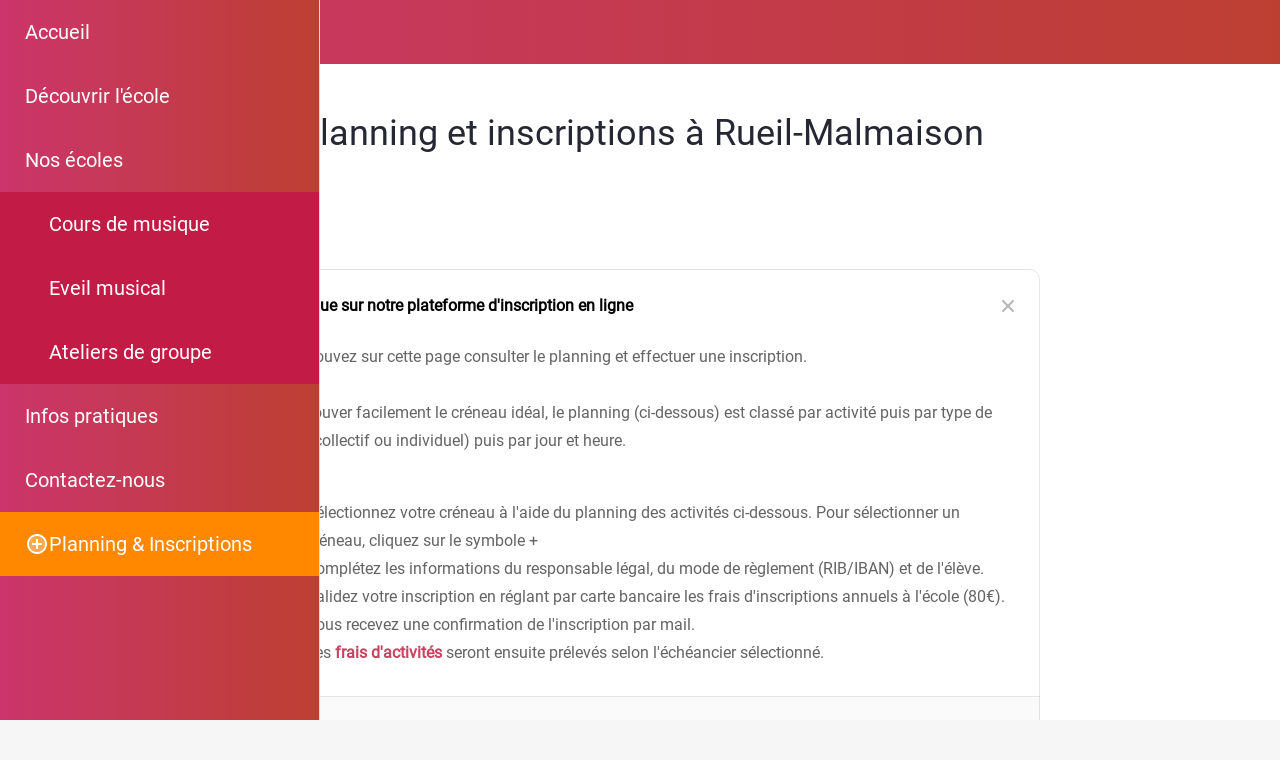

--- FILE ---
content_type: text/html; charset=UTF-8
request_url: https://www.billetweb.fr/shop.php?event=2025-2026-la-nouvelle-gamme-rueil-malmaison
body_size: 13074
content:
<!DOCTYPE html>
<!--[if IE 7 ]>    <html class="ie7 oldie"> <![endif]-->
<!--[if IE 8 ]>    <html class="ie8 oldie"> <![endif]-->
<!--[if IE 9 ]>    <html class="ie9"> <![endif]-->
<!--[if (gt IE 9)|!(IE)]><!-->
<html lang="en" data-sid="fd99b8530f2d060b0d2614f84b5b992a"> <!--<![endif]-->
<head>
    <meta http-equiv="X-UA-Compatible" content="IE=edge,chrome=1"/>
    <meta charset="utf-8"/>
    <meta name="description" content="2025/2026 • LA Nouvelle Gamme : Rueil-Malmaison">
    <meta name="author" content="">
	<meta http-equiv="Content-Type" content="text/html; charset=utf-8" />
	<meta name="viewport" content="width=device-width, initial-scale=1, maximum-scale=1, user-scalable=no" />
	<meta name="robots" content="noindex">
	<meta name="language" content="en-en" />

	<title>2025/2026 • LA Nouvelle Gamme : Rueil-Malmaison #1262927</title>


	<script async src="https://www.googletagmanager.com/gtag/js?id=G-M81HTQWH8Q" type="2105dd8a32dcb25bf772f490-text/javascript"></script>
	<script type="2105dd8a32dcb25bf772f490-text/javascript">
		  window.dataLayer = window.dataLayer || [];
		  function gtag(){dataLayer.push(arguments);}
		  gtag('js', new Date());
		  gtag('config', 'G-M81HTQWH8Q');
	</script>

	<link rel="stylesheet" href="/css/bo/jquery-ui.css" type="text/css" media="screen" />
	<link rel="stylesheet" href="/css/bo/jquery.ui.theme.css" type="text/css" media="screen" />
	<link rel="stylesheet" href="/ext/fontawesome/css/all.min.css">


	<link rel="stylesheet" type="text/css" href="/css/shop.css?v=264">
	<link rel="stylesheet/less" type="text/css" href="/css/shop.less.css?v=264">




	<script type="2105dd8a32dcb25bf772f490-text/javascript" language="javascript" src="/js/jquery-1.10.2.js"></script>
	<script type="2105dd8a32dcb25bf772f490-text/javascript" language="javascript" src="/js/jquery-ui-1.10.4.custom.min.js"></script>
	<script src="/ext/less.js-master/dist/less.js" type="2105dd8a32dcb25bf772f490-text/javascript"></script>
	<script type="2105dd8a32dcb25bf772f490-text/javascript" src="/js/jquery.validate.js?v=264"></script>
	<script type="2105dd8a32dcb25bf772f490-text/javascript" language="javascript" src="/js/validate/en.js"> </script>

	<link rel="shortcut icon" class="favicon_replace" href="/images/front/favicon.ico">
	<link rel="icon" class="favicon_replace" type="image/png" href="/images/front/favicon-32x32.png" sizes="32x32" />
	<link rel="icon" class="favicon_replace" type="image/png" href="/images/front/favicon-16x16.png" sizes="16x16" />
	<link rel="apple-touch-icon" class="favicon_replace" href="/images/front/apple-touch-icon.png">
	<link rel="icon" class="favicon_replace" sizes="192x192" href="/images/front/android-chrome-192x192.png">
	<link rel="icon" class="favicon_replace" sizes="512x512" href="/images/front/android-chrome-512x512.png">


	<script language="javascript" src="/js/shop.js?v=264" type="2105dd8a32dcb25bf772f490-text/javascript"></script>






	<script type="2105dd8a32dcb25bf772f490-text/javascript">
		var _paq = window._paq = window._paq || [];
		_paq.push(['disableCookies']);
		_paq.push(['trackPageView']);
		_paq.push(['enableLinkTracking']);
		(function() {
			var u="//matomo-test.billetweb.fr/";
			_paq.push(['setTrackerUrl', u+'matomo.php']);
			_paq.push(['setSiteId', '1']);
			var eventCategory = 'Page';
			var eventAction = 'Display';
			var eventName = 'Event';
			var eventId = '1262927';
			_paq.push(['trackEvent', eventCategory, eventAction, eventName, eventId]);
			var d=document, g=d.createElement('script'), s=d.getElementsByTagName('script')[0];
			g.async=true; g.src=u+'matomo.js'; s.parentNode.insertBefore(g,s);
		})();
	</script>


	<script type="2105dd8a32dcb25bf772f490-text/javascript">
	function setBasketTimeout(basket_timeout){

		if(basket_timeout!=null){
			var count=basket_timeout;
			var init_count=count;
			var counter=setInterval(timer, 1000);
			var always_display_countdown = false;
			function timer(){
				  count=count-1;
				  if (count <= 0){
				     clearInterval(counter);
				     if(basket_timeout>10 && $("#formshop_checkout").length>0){
				    	 location.reload();
				     }
				     else{
				    	 $('#message').text("Your basket has expired");
					     $('#message').addClass("message_warning");
					     $('.nextButton').hide();
				     }
				     return;
				  }
				  if(count==300){
					  $("html, body").animate({ scrollTop: 0 }, "slow");
				  }
				  if((count<300 || always_display_countdown) && !$('#message').hasClass("message_error")){
					  if(!$('#message').hasClass("message_warning") || init_count-count>3){
						  $('#message').addClass("message_warning");
						  $('#message').text(Math.round(count/60) + " remaining minutes to finalize your order");
					  }
				  }
			}
		}
	}
	</script>



</head>

<body class="shop_body  step_1" data-color="3c8dc7" >




<section id="shop" class="event_header public  " event="2025-2026-la-nouvelle-gamme-rueil-malmaison" event_id="1262927">
<div style="display:none;" id="language">en</div>

<div id="header_blocks">

	<div id="fallback">
		Display fullscreen
	</div>


	<div id="promote_block" class="promote_block" >
		<a href="javascript:void(0)"><span class="active"> </span> </a>
		<span id="language_icon"><span class="fal fa-comment"></span> English <span  class="fa fa-chevron-down "></span></span>
	 	<select id="language_dropdown" style="display:none;">
			<option value="fr">Francais</option><option selected value="en">English</option><option value="es">Español</option><option value="it">Italiano</option><option value="de">Deutsch</option><option value="pt">Português</option><option value="nl">Dutch</option>
		</select>
	</div>





	<div id="checkout_step_description"></div>

	<ul id="checkout" class="header_secondary ">
		<div id="checkout_step" style="display:none;">Step</div>
		<li class="step inactive" style="display:none;">
			<div class="text">Choice of date</div>
			<div class="symbol"><span class="fal fa-chevron-right"></span></div>
		</li>
		<li class="step active">
			<div class="text">Basket</div>
			<div class="symbol"><span class="fal fa-chevron-right"></span></div>
		</li>
		<li class="step inactive" style="display:none;">
			<div class="text">Options</div>
			<div class="symbol"><span class="fal fa-chevron-right"></span></div>
		</li>
		<li class="step inactive">
			<div class="text">Details</div>
			<div class="symbol"><span class="fal fa-chevron-right"></span></div>
		</li>
		<li class="step inactive">
			<div class="text">Summary</div>
			<div class="symbol"><span class="fal fa-chevron-right"></span></div>
		</li>
		<li class="step inactive">
			<div class="text">Confirmation</div>
			<div class="symbol"><span class="fal fa-chevron-right"></span></div>
		</li>
	</ul>






	<div id="context_container">

		<div id="context_back_container">
			<span class="far fa-chevron-left"></span>
			<span id="context_back"></span>
		</div>


		<div id="context_title"></div>

	</div>


	<div class="dropdown back_header " style="margin-left:10px;overflow:visible;display:none;margin-left: auto;">
		<a class="controler_icon" style="color:#1D1D1C;">Outils <span class="far fa-chevron-down"></span></a>
	 	<div class="dropdown-content " >





			<a href="javascript:void(0)" class="dropdown-item dropdown-item-category" style="color: #777; border: none;">
				<span class="text">Last order</span>
			</a>




		</div>
	</div>
</div>

<div id="message_blocks">
	<div id="message" class="message    ">
		<div id="message_wrap">
			
		</div>
	</div>
	<div id="loading"><img src="/images/progress_bar.gif"></div>

</div>







<script type="2105dd8a32dcb25bf772f490-text/javascript">



function local_ready(){

	 if($(".step_2").length>0){
		 scrollTo("widget");
	 }

	 $(".shop_step1_ticket .ticket_image").on("click", function(event) {
        event.preventDefault();
		var img = $(this);
		$width=img[0].naturalWidth;
        if ($(this).hasClass('expanded')) {
            $(this).removeClass('expanded');
			$(this).next('.zoom').show();
        } else {
			if($width>400){
				$(this).addClass('expanded');
				$(this).next('.zoom').hide();
			}
			else{
				$(this).addClass('expanded mini');
				$(this).next('.zoom').hide();
			}
        }
    });


	if(getURLParameter('autosubmit')!== false && $("#select_on_map_button").length>0){
		$("#select_on_map_button").click();
	}




	if($(".header").length>0)
	$(".shop_step1_ticket .shop_step1_name_text").each(function() {
		if($(this).text().length>40){
			$(this).closest('.shop_step1_ticket').addClass('long_text');
		}
	})

	$("#reduction").on('change', function (e) {
		e.preventDefault();
		$(".shop_step1_reduction_alert").show();
	});



	if($(".show_all_categories").length>0 && $(".header").length==0)
	 $('input[type="submit"]').on("click", function(e) {
	   		if($(".shop_step1_category.level_0").not('.visited','.expanded').length>0){
				$(".shop_step1_category.expanded").click();
				$(".shop_step1_category").not('.visited').not('.expanded').addClass('fade');
				e.preventDefault();
				scrollTo("widget");
				setTimeout(function(){
					$("[name='submit_basket']").val($("#sales_basket_continue").text());
					$(".shop_step1_category").not('.visited').not('.expanded').first().click();
				}, 350);
			}
	 });

	$(".ticket_image").click(function(e){
		e.preventDefault() ;
	});

	if($(".shop_step1_ticket").length==1)
		$(".shop_step1_ticket").last().addClass('last');

	$(".promote_link").click(function(e){
		e.preventDefault() ;
		window.open('https://www.billetweb.fr?utm_source=widget');
		try {
			gtag('event', 'promote', {
				'event_category': 'basket',
				'event_label': 'promote'
			});
		} catch (error) {
			console.error('gtag is not defined', error);
		}
	});

}
</script>


<form method="post" id="formshop_basket" name="FormShop" action="?event=2025-2026-la-nouvelle-gamme-rueil-malmaison&step=2">
       <input type="hidden" name="step" value="1" />
       <input type="hidden" name="sid" value="fd99b8530f2d060b0d2614f84b5b992a" />
       <table width="100%" border="0" cellspacing="0" cellpadding="0" class="shop_step1_table ">





          <tr class="shop_step1_category    level_0   filterable" tags="GUITARE" id="6301637" parent-category="0" style="">
         		<td colspan="3" class="shop_step1_name">
         			<div class="shop_step1_column">
         				<span style="display:none" class="expand_icon fa fa-chevron-down fa-angle-down"></span>
			            <span style="" class="expand_icon fa fa-chevron-right fa-angle-right"></span>
         			</div>
        			<div class="shop_step1_column shop_step1_column_text">
		           		<span class="shop_step1_name_text" >GUITARE </span>
		           		<nobr></nobr>
	             	</div>
             	</td>
         </tr>




          <tr class="shop_step1_category    level_1 clear  filterable" tags="Cours individuel" id="6301652" parent-category="6301637" style="display:none">
         		<td colspan="3" class="shop_step1_name">
         			<div class="shop_step1_column">
         				<span style="display:none" class="expand_icon fa fa-chevron-down fa-angle-down"></span>
			            <span style="" class="expand_icon fa fa-chevron-right fa-angle-right"></span>
         			</div>
        			<div class="shop_step1_column shop_step1_column_text">
		           		<span class="shop_step1_name_text" >Cours individuel </span>
		           		<nobr></nobr>
	             	</div>
             	</td>
         </tr>





          <tr class="shop_step1_ticket click_to_add   no_price with_label  level_2  filterable" tags="Lundi	de	17h	à	17h30" ticket="6531532" category="6301652"  data-name="Lundi	de	17h	à	17h30" data-parent="GUITARE &gt; Cours individuel" id="6531532" style="display:none">


				<td class="shop_step1_name tooltip"  ticket="6531532" >
            		<div class="shop_step1_name_supercontainer">
	            		 <span class="shop_step1_show_description shop_step1_show_description_before custom_color"><span class="far fa-info-circle"></span></span>
	             		 <span class="shop_step1_name_container gap_check" >
	             		 	
		             		<span class="shop_step1_name_text">Lundi	de	17h	à	17h30</span>
		             		<span style="display:none;" class="shop_step1_show_description shop_step1_show_description_after far fa-info-circle custom_color"></span>
	             			<div style="" class=" shop_step1_label ">Prof : Antoine D.</div>
			             	<div style="display:none;" class=" shop_step1_availability"></div>
			             	<div style="display:none;" class=" shop_step1_end_time"></div>
		             	 </span>
	             	 </div>
	             	 <div class="shop_step1_description" style="display:none;"></div>
	             	 <a class="shop_step1_description_more_info" href="javascript:void(0)">Read more <span style="margin-left:3px;" class="fa middle fa-chevron-down"></span></a>
             	</td>

              		<td class="shop_step1_price" ><span></span>
	               	 	<input type="hidden" name="basket[1262927#0][6531532][price]" id="price_6531532" value="0"  data-displayed="0"/>
		                <input type="hidden" name="basket[1262927#0][6531532][amount]" id="amount_6531532" value="0" data-displayed="0" />

	                </td>


               	<td class="shop_step1_quantity ">

               		<span class="included"><span class="fa fa-check"></span> Included</span>

               		<div id="remove_6531532" ticket="6531532" class="shop_step1_remove_quantity" >
               			<span class="shop_step1_quantity_icon shop_step1_quantity_icon_remove fa middle fa-minus"></span>
               		</div>

               		<select class="shop_step1_quantity_select " declining="" name="basket[1262927#0][6531532][quantity]" id="quantity_6531532" ticket="6531532" onchange="if (!window.__cfRLUnblockHandlers) return false; updateTicketAmount('6531532')" data-cf-modified-2105dd8a32dcb25bf772f490-="">
	               		<option value="0">0</option><option value="1">1</option><option value="2">2</option>
	               	</select>

	               	<div id="add_6531532" ticket="6531532" class="shop_step1_add_quantity">
	               		<span  class="shop_step1_quantity_icon shop_step1_quantity_icon_add fa middle fa-plus"></span>
	               	</div>

	            </td>





	            <td class="shop_step1_choice" style="display:none;">
	            	A choice will be proposed to you in the next step
	            </td>

            </tr>




          <tr class="shop_step1_ticket click_to_add   no_price with_label  level_2  filterable" tags="Lundi	de	20h	à	20h30" ticket="6345081" category="6301652"  data-name="Lundi	de	20h	à	20h30" data-parent="GUITARE &gt; Cours individuel" id="6345081" style="display:none">


				<td class="shop_step1_name tooltip"  ticket="6345081" >
            		<div class="shop_step1_name_supercontainer">
	            		 <span class="shop_step1_show_description shop_step1_show_description_before custom_color"><span class="far fa-info-circle"></span></span>
	             		 <span class="shop_step1_name_container gap_check" >
	             		 	
		             		<span class="shop_step1_name_text">Lundi	de	20h	à	20h30</span>
		             		<span style="display:none;" class="shop_step1_show_description shop_step1_show_description_after far fa-info-circle custom_color"></span>
	             			<div style="" class=" shop_step1_label ">Prof : Nahla</div>
			             	<div style="display:none;" class=" shop_step1_availability"></div>
			             	<div style="display:none;" class=" shop_step1_end_time"></div>
		             	 </span>
	             	 </div>
	             	 <div class="shop_step1_description" style="display:none;"></div>
	             	 <a class="shop_step1_description_more_info" href="javascript:void(0)">Read more <span style="margin-left:3px;" class="fa middle fa-chevron-down"></span></a>
             	</td>

              		<td class="shop_step1_price" ><span></span>
	               	 	<input type="hidden" name="basket[1262927#0][6345081][price]" id="price_6345081" value="0"  data-displayed="0"/>
		                <input type="hidden" name="basket[1262927#0][6345081][amount]" id="amount_6345081" value="0" data-displayed="0" />

	                </td>


               	<td class="shop_step1_quantity ">

               		<span class="included"><span class="fa fa-check"></span> Included</span>

               		<div id="remove_6345081" ticket="6345081" class="shop_step1_remove_quantity" >
               			<span class="shop_step1_quantity_icon shop_step1_quantity_icon_remove fa middle fa-minus"></span>
               		</div>

               		<select class="shop_step1_quantity_select " declining="" name="basket[1262927#0][6345081][quantity]" id="quantity_6345081" ticket="6345081" onchange="if (!window.__cfRLUnblockHandlers) return false; updateTicketAmount('6345081')" data-cf-modified-2105dd8a32dcb25bf772f490-="">
	               		<option value="0">0</option><option value="1">1</option>
	               	</select>

	               	<div id="add_6345081" ticket="6345081" class="shop_step1_add_quantity">
	               		<span  class="shop_step1_quantity_icon shop_step1_quantity_icon_add fa middle fa-plus"></span>
	               	</div>

	            </td>





	            <td class="shop_step1_choice" style="display:none;">
	            	A choice will be proposed to you in the next step
	            </td>

            </tr>




          <tr class="shop_step1_ticket click_to_add   no_price with_label  level_2  filterable" tags="Lundi	de	21h à 21h30" ticket="6327150" category="6301652"  data-name="Lundi	de	21h à 21h30" data-parent="GUITARE &gt; Cours individuel" id="6327150" style="display:none">


				<td class="shop_step1_name tooltip"  ticket="6327150" >
            		<div class="shop_step1_name_supercontainer">
	            		 <span class="shop_step1_show_description shop_step1_show_description_before custom_color"><span class="far fa-info-circle"></span></span>
	             		 <span class="shop_step1_name_container gap_check" >
	             		 	
		             		<span class="shop_step1_name_text">Lundi	de	21h à 21h30</span>
		             		<span style="display:none;" class="shop_step1_show_description shop_step1_show_description_after far fa-info-circle custom_color"></span>
	             			<div style="" class=" shop_step1_label ">Prof : Antoine D.</div>
			             	<div style="display:none;" class=" shop_step1_availability"></div>
			             	<div style="display:none;" class=" shop_step1_end_time"></div>
		             	 </span>
	             	 </div>
	             	 <div class="shop_step1_description" style="display:none;"></div>
	             	 <a class="shop_step1_description_more_info" href="javascript:void(0)">Read more <span style="margin-left:3px;" class="fa middle fa-chevron-down"></span></a>
             	</td>

              		<td class="shop_step1_price" ><span></span>
	               	 	<input type="hidden" name="basket[1262927#0][6327150][price]" id="price_6327150" value="0"  data-displayed="0"/>
		                <input type="hidden" name="basket[1262927#0][6327150][amount]" id="amount_6327150" value="0" data-displayed="0" />

	                </td>


               	<td class="shop_step1_quantity ">

               		<span class="included"><span class="fa fa-check"></span> Included</span>

               		<div id="remove_6327150" ticket="6327150" class="shop_step1_remove_quantity" >
               			<span class="shop_step1_quantity_icon shop_step1_quantity_icon_remove fa middle fa-minus"></span>
               		</div>

               		<select class="shop_step1_quantity_select " declining="" name="basket[1262927#0][6327150][quantity]" id="quantity_6327150" ticket="6327150" onchange="if (!window.__cfRLUnblockHandlers) return false; updateTicketAmount('6327150')" data-cf-modified-2105dd8a32dcb25bf772f490-="">
	               		<option value="0">0</option><option value="1">1</option>
	               	</select>

	               	<div id="add_6327150" ticket="6327150" class="shop_step1_add_quantity">
	               		<span  class="shop_step1_quantity_icon shop_step1_quantity_icon_add fa middle fa-plus"></span>
	               	</div>

	            </td>





	            <td class="shop_step1_choice" style="display:none;">
	            	A choice will be proposed to you in the next step
	            </td>

            </tr>




          <tr class="shop_step1_ticket click_to_add   no_price with_label  level_2  filterable" tags="Lundi	de	20h30	à	21h" ticket="6301664" category="6301652"  data-name="Lundi	de	20h30	à	21h" data-parent="GUITARE &gt; Cours individuel" id="6301664" style="display:none">


				<td class="shop_step1_name tooltip"  ticket="6301664" >
            		<div class="shop_step1_name_supercontainer">
	            		 <span class="shop_step1_show_description shop_step1_show_description_before custom_color"><span class="far fa-info-circle"></span></span>
	             		 <span class="shop_step1_name_container gap_check" >
	             		 	
		             		<span class="shop_step1_name_text">Lundi	de	20h30	à	21h</span>
		             		<span style="display:none;" class="shop_step1_show_description shop_step1_show_description_after far fa-info-circle custom_color"></span>
	             			<div style="" class=" shop_step1_label ">Prof : Nahla</div>
			             	<div style="display:none;" class=" shop_step1_availability"></div>
			             	<div style="display:none;" class=" shop_step1_end_time"></div>
		             	 </span>
	             	 </div>
	             	 <div class="shop_step1_description" style="display:none;"></div>
	             	 <a class="shop_step1_description_more_info" href="javascript:void(0)">Read more <span style="margin-left:3px;" class="fa middle fa-chevron-down"></span></a>
             	</td>

              		<td class="shop_step1_price" ><span></span>
	               	 	<input type="hidden" name="basket[1262927#0][6301664][price]" id="price_6301664" value="0"  data-displayed="0"/>
		                <input type="hidden" name="basket[1262927#0][6301664][amount]" id="amount_6301664" value="0" data-displayed="0" />

	                </td>


               	<td class="shop_step1_quantity ">

               		<span class="included"><span class="fa fa-check"></span> Included</span>

               		<div id="remove_6301664" ticket="6301664" class="shop_step1_remove_quantity" >
               			<span class="shop_step1_quantity_icon shop_step1_quantity_icon_remove fa middle fa-minus"></span>
               		</div>

               		<select class="shop_step1_quantity_select " declining="" name="basket[1262927#0][6301664][quantity]" id="quantity_6301664" ticket="6301664" onchange="if (!window.__cfRLUnblockHandlers) return false; updateTicketAmount('6301664')" data-cf-modified-2105dd8a32dcb25bf772f490-="">
	               		<option value="0">0</option><option value="1">1</option>
	               	</select>

	               	<div id="add_6301664" ticket="6301664" class="shop_step1_add_quantity">
	               		<span  class="shop_step1_quantity_icon shop_step1_quantity_icon_add fa middle fa-plus"></span>
	               	</div>

	            </td>





	            <td class="shop_step1_choice" style="display:none;">
	            	A choice will be proposed to you in the next step
	            </td>

            </tr>




          <tr class="shop_step1_ticket click_to_add   no_price with_label  level_2  filterable" tags=" Lundi	de	21h	à	21h30" ticket="6301666" category="6301652"  data-name=" Lundi	de	21h	à	21h30" data-parent="GUITARE &gt; Cours individuel" id="6301666" style="display:none">


				<td class="shop_step1_name tooltip"  ticket="6301666" >
            		<div class="shop_step1_name_supercontainer">
	            		 <span class="shop_step1_show_description shop_step1_show_description_before custom_color"><span class="far fa-info-circle"></span></span>
	             		 <span class="shop_step1_name_container gap_check" >
	             		 	
		             		<span class="shop_step1_name_text"> Lundi	de	21h	à	21h30</span>
		             		<span style="display:none;" class="shop_step1_show_description shop_step1_show_description_after far fa-info-circle custom_color"></span>
	             			<div style="" class=" shop_step1_label ">Prof : Nahla</div>
			             	<div style="display:none;" class=" shop_step1_availability"></div>
			             	<div style="display:none;" class=" shop_step1_end_time"></div>
		             	 </span>
	             	 </div>
	             	 <div class="shop_step1_description" style="display:none;"></div>
	             	 <a class="shop_step1_description_more_info" href="javascript:void(0)">Read more <span style="margin-left:3px;" class="fa middle fa-chevron-down"></span></a>
             	</td>

              		<td class="shop_step1_price" ><span></span>
	               	 	<input type="hidden" name="basket[1262927#0][6301666][price]" id="price_6301666" value="0"  data-displayed="0"/>
		                <input type="hidden" name="basket[1262927#0][6301666][amount]" id="amount_6301666" value="0" data-displayed="0" />

	                </td>


               	<td class="shop_step1_quantity ">

               		<span class="included"><span class="fa fa-check"></span> Included</span>

               		<div id="remove_6301666" ticket="6301666" class="shop_step1_remove_quantity" >
               			<span class="shop_step1_quantity_icon shop_step1_quantity_icon_remove fa middle fa-minus"></span>
               		</div>

               		<select class="shop_step1_quantity_select " declining="" name="basket[1262927#0][6301666][quantity]" id="quantity_6301666" ticket="6301666" onchange="if (!window.__cfRLUnblockHandlers) return false; updateTicketAmount('6301666')" data-cf-modified-2105dd8a32dcb25bf772f490-="">
	               		<option value="0">0</option><option value="1">1</option>
	               	</select>

	               	<div id="add_6301666" ticket="6301666" class="shop_step1_add_quantity">
	               		<span  class="shop_step1_quantity_icon shop_step1_quantity_icon_add fa middle fa-plus"></span>
	               	</div>

	            </td>





	            <td class="shop_step1_choice" style="display:none;">
	            	A choice will be proposed to you in the next step
	            </td>

            </tr>




          <tr class="shop_step1_ticket click_to_add   no_price with_label  level_2  filterable" tags="Mardi	de	16h	à	16h30" ticket="6301668" category="6301652"  data-name="Mardi	de	16h	à	16h30" data-parent="GUITARE &gt; Cours individuel" id="6301668" style="display:none">


				<td class="shop_step1_name tooltip"  ticket="6301668" >
            		<div class="shop_step1_name_supercontainer">
	            		 <span class="shop_step1_show_description shop_step1_show_description_before custom_color"><span class="far fa-info-circle"></span></span>
	             		 <span class="shop_step1_name_container gap_check" >
	             		 	
		             		<span class="shop_step1_name_text">Mardi	de	16h	à	16h30</span>
		             		<span style="display:none;" class="shop_step1_show_description shop_step1_show_description_after far fa-info-circle custom_color"></span>
	             			<div style="" class=" shop_step1_label ">Prof : Antoine D.</div>
			             	<div style="display:none;" class=" shop_step1_availability"></div>
			             	<div style="display:none;" class=" shop_step1_end_time"></div>
		             	 </span>
	             	 </div>
	             	 <div class="shop_step1_description" style="display:none;"></div>
	             	 <a class="shop_step1_description_more_info" href="javascript:void(0)">Read more <span style="margin-left:3px;" class="fa middle fa-chevron-down"></span></a>
             	</td>

              		<td class="shop_step1_price" ><span></span>
	               	 	<input type="hidden" name="basket[1262927#0][6301668][price]" id="price_6301668" value="0"  data-displayed="0"/>
		                <input type="hidden" name="basket[1262927#0][6301668][amount]" id="amount_6301668" value="0" data-displayed="0" />

	                </td>


               	<td class="shop_step1_quantity ">

               		<span class="included"><span class="fa fa-check"></span> Included</span>

               		<div id="remove_6301668" ticket="6301668" class="shop_step1_remove_quantity" >
               			<span class="shop_step1_quantity_icon shop_step1_quantity_icon_remove fa middle fa-minus"></span>
               		</div>

               		<select class="shop_step1_quantity_select " declining="" name="basket[1262927#0][6301668][quantity]" id="quantity_6301668" ticket="6301668" onchange="if (!window.__cfRLUnblockHandlers) return false; updateTicketAmount('6301668')" data-cf-modified-2105dd8a32dcb25bf772f490-="">
	               		<option value="0">0</option><option value="1">1</option>
	               	</select>

	               	<div id="add_6301668" ticket="6301668" class="shop_step1_add_quantity">
	               		<span  class="shop_step1_quantity_icon shop_step1_quantity_icon_add fa middle fa-plus"></span>
	               	</div>

	            </td>





	            <td class="shop_step1_choice" style="display:none;">
	            	A choice will be proposed to you in the next step
	            </td>

            </tr>




          <tr class="shop_step1_ticket click_to_add   no_price with_label  level_2  filterable" tags="Mardi	de	19h30	à	20h" ticket="6301678" category="6301652"  data-name="Mardi	de	19h30	à	20h" data-parent="GUITARE &gt; Cours individuel" id="6301678" style="display:none">


				<td class="shop_step1_name tooltip"  ticket="6301678" >
            		<div class="shop_step1_name_supercontainer">
	            		 <span class="shop_step1_show_description shop_step1_show_description_before custom_color"><span class="far fa-info-circle"></span></span>
	             		 <span class="shop_step1_name_container gap_check" >
	             		 	
		             		<span class="shop_step1_name_text">Mardi	de	19h30	à	20h</span>
		             		<span style="display:none;" class="shop_step1_show_description shop_step1_show_description_after far fa-info-circle custom_color"></span>
	             			<div style="" class=" shop_step1_label ">Prof : Nahla</div>
			             	<div style="display:none;" class=" shop_step1_availability"></div>
			             	<div style="display:none;" class=" shop_step1_end_time"></div>
		             	 </span>
	             	 </div>
	             	 <div class="shop_step1_description" style="display:none;"></div>
	             	 <a class="shop_step1_description_more_info" href="javascript:void(0)">Read more <span style="margin-left:3px;" class="fa middle fa-chevron-down"></span></a>
             	</td>

              		<td class="shop_step1_price" ><span></span>
	               	 	<input type="hidden" name="basket[1262927#0][6301678][price]" id="price_6301678" value="0"  data-displayed="0"/>
		                <input type="hidden" name="basket[1262927#0][6301678][amount]" id="amount_6301678" value="0" data-displayed="0" />

	                </td>


               	<td class="shop_step1_quantity ">

               		<span class="included"><span class="fa fa-check"></span> Included</span>

               		<div id="remove_6301678" ticket="6301678" class="shop_step1_remove_quantity" >
               			<span class="shop_step1_quantity_icon shop_step1_quantity_icon_remove fa middle fa-minus"></span>
               		</div>

               		<select class="shop_step1_quantity_select " declining="" name="basket[1262927#0][6301678][quantity]" id="quantity_6301678" ticket="6301678" onchange="if (!window.__cfRLUnblockHandlers) return false; updateTicketAmount('6301678')" data-cf-modified-2105dd8a32dcb25bf772f490-="">
	               		<option value="0">0</option><option value="1">1</option>
	               	</select>

	               	<div id="add_6301678" ticket="6301678" class="shop_step1_add_quantity">
	               		<span  class="shop_step1_quantity_icon shop_step1_quantity_icon_add fa middle fa-plus"></span>
	               	</div>

	            </td>





	            <td class="shop_step1_choice" style="display:none;">
	            	A choice will be proposed to you in the next step
	            </td>

            </tr>




          <tr class="shop_step1_ticket click_to_add   no_price with_label  level_2  filterable" tags="Mardi	de	21h30	à	22h" ticket="6528708" category="6301652"  data-name="Mardi	de	21h30	à	22h" data-parent="GUITARE &gt; Cours individuel" id="6528708" style="display:none">


				<td class="shop_step1_name tooltip"  ticket="6528708" >
            		<div class="shop_step1_name_supercontainer">
	            		 <span class="shop_step1_show_description shop_step1_show_description_before custom_color"><span class="far fa-info-circle"></span></span>
	             		 <span class="shop_step1_name_container gap_check" >
	             		 	
		             		<span class="shop_step1_name_text">Mardi	de	21h30	à	22h</span>
		             		<span style="display:none;" class="shop_step1_show_description shop_step1_show_description_after far fa-info-circle custom_color"></span>
	             			<div style="" class=" shop_step1_label ">Prof : Antoinde D.</div>
			             	<div style="display:none;" class=" shop_step1_availability"></div>
			             	<div style="display:none;" class=" shop_step1_end_time"></div>
		             	 </span>
	             	 </div>
	             	 <div class="shop_step1_description" style="display:none;"></div>
	             	 <a class="shop_step1_description_more_info" href="javascript:void(0)">Read more <span style="margin-left:3px;" class="fa middle fa-chevron-down"></span></a>
             	</td>

              		<td class="shop_step1_price" ><span></span>
	               	 	<input type="hidden" name="basket[1262927#0][6528708][price]" id="price_6528708" value="0"  data-displayed="0"/>
		                <input type="hidden" name="basket[1262927#0][6528708][amount]" id="amount_6528708" value="0" data-displayed="0" />

	                </td>


               	<td class="shop_step1_quantity ">

               		<span class="included"><span class="fa fa-check"></span> Included</span>

               		<div id="remove_6528708" ticket="6528708" class="shop_step1_remove_quantity" >
               			<span class="shop_step1_quantity_icon shop_step1_quantity_icon_remove fa middle fa-minus"></span>
               		</div>

               		<select class="shop_step1_quantity_select " declining="" name="basket[1262927#0][6528708][quantity]" id="quantity_6528708" ticket="6528708" onchange="if (!window.__cfRLUnblockHandlers) return false; updateTicketAmount('6528708')" data-cf-modified-2105dd8a32dcb25bf772f490-="">
	               		<option value="0">0</option><option value="1">1</option>
	               	</select>

	               	<div id="add_6528708" ticket="6528708" class="shop_step1_add_quantity">
	               		<span  class="shop_step1_quantity_icon shop_step1_quantity_icon_add fa middle fa-plus"></span>
	               	</div>

	            </td>





	            <td class="shop_step1_choice" style="display:none;">
	            	A choice will be proposed to you in the next step
	            </td>

            </tr>




          <tr class="shop_step1_ticket click_to_add   no_price with_label  level_2  filterable" tags="Mercredi	de	11h30	à	12h" ticket="6535958" category="6301652"  data-name="Mercredi	de	11h30	à	12h" data-parent="GUITARE &gt; Cours individuel" id="6535958" style="display:none">


				<td class="shop_step1_name tooltip"  ticket="6535958" >
            		<div class="shop_step1_name_supercontainer">
	            		 <span class="shop_step1_show_description shop_step1_show_description_before custom_color"><span class="far fa-info-circle"></span></span>
	             		 <span class="shop_step1_name_container gap_check" >
	             		 	
		             		<span class="shop_step1_name_text">Mercredi	de	11h30	à	12h</span>
		             		<span style="display:none;" class="shop_step1_show_description shop_step1_show_description_after far fa-info-circle custom_color"></span>
	             			<div style="" class=" shop_step1_label ">Prof : Antoine D.</div>
			             	<div style="display:none;" class=" shop_step1_availability"></div>
			             	<div style="display:none;" class=" shop_step1_end_time"></div>
		             	 </span>
	             	 </div>
	             	 <div class="shop_step1_description" style="display:none;"></div>
	             	 <a class="shop_step1_description_more_info" href="javascript:void(0)">Read more <span style="margin-left:3px;" class="fa middle fa-chevron-down"></span></a>
             	</td>

              		<td class="shop_step1_price" ><span></span>
	               	 	<input type="hidden" name="basket[1262927#0][6535958][price]" id="price_6535958" value="0"  data-displayed="0"/>
		                <input type="hidden" name="basket[1262927#0][6535958][amount]" id="amount_6535958" value="0" data-displayed="0" />

	                </td>


               	<td class="shop_step1_quantity ">

               		<span class="included"><span class="fa fa-check"></span> Included</span>

               		<div id="remove_6535958" ticket="6535958" class="shop_step1_remove_quantity" >
               			<span class="shop_step1_quantity_icon shop_step1_quantity_icon_remove fa middle fa-minus"></span>
               		</div>

               		<select class="shop_step1_quantity_select " declining="" name="basket[1262927#0][6535958][quantity]" id="quantity_6535958" ticket="6535958" onchange="if (!window.__cfRLUnblockHandlers) return false; updateTicketAmount('6535958')" data-cf-modified-2105dd8a32dcb25bf772f490-="">
	               		<option value="0">0</option><option value="1">1</option>
	               	</select>

	               	<div id="add_6535958" ticket="6535958" class="shop_step1_add_quantity">
	               		<span  class="shop_step1_quantity_icon shop_step1_quantity_icon_add fa middle fa-plus"></span>
	               	</div>

	            </td>





	            <td class="shop_step1_choice" style="display:none;">
	            	A choice will be proposed to you in the next step
	            </td>

            </tr>




          <tr class="shop_step1_ticket click_to_add   no_price with_label  level_2  filterable" tags="Mercredi	de	13h30	à	14h" ticket="6380227" category="6301652"  data-name="Mercredi	de	13h30	à	14h" data-parent="GUITARE &gt; Cours individuel" id="6380227" style="display:none">


				<td class="shop_step1_name tooltip"  ticket="6380227" >
            		<div class="shop_step1_name_supercontainer">
	            		 <span class="shop_step1_show_description shop_step1_show_description_before custom_color"><span class="far fa-info-circle"></span></span>
	             		 <span class="shop_step1_name_container gap_check" >
	             		 	
		             		<span class="shop_step1_name_text">Mercredi	de	13h30	à	14h</span>
		             		<span style="display:none;" class="shop_step1_show_description shop_step1_show_description_after far fa-info-circle custom_color"></span>
	             			<div style="" class=" shop_step1_label ">Prof : Antoine D.</div>
			             	<div style="display:none;" class=" shop_step1_availability"></div>
			             	<div style="display:none;" class=" shop_step1_end_time"></div>
		             	 </span>
	             	 </div>
	             	 <div class="shop_step1_description" style="display:none;"></div>
	             	 <a class="shop_step1_description_more_info" href="javascript:void(0)">Read more <span style="margin-left:3px;" class="fa middle fa-chevron-down"></span></a>
             	</td>

              		<td class="shop_step1_price" ><span></span>
	               	 	<input type="hidden" name="basket[1262927#0][6380227][price]" id="price_6380227" value="0"  data-displayed="0"/>
		                <input type="hidden" name="basket[1262927#0][6380227][amount]" id="amount_6380227" value="0" data-displayed="0" />

	                </td>


               	<td class="shop_step1_quantity ">

               		<span class="included"><span class="fa fa-check"></span> Included</span>

               		<div id="remove_6380227" ticket="6380227" class="shop_step1_remove_quantity" >
               			<span class="shop_step1_quantity_icon shop_step1_quantity_icon_remove fa middle fa-minus"></span>
               		</div>

               		<select class="shop_step1_quantity_select " declining="" name="basket[1262927#0][6380227][quantity]" id="quantity_6380227" ticket="6380227" onchange="if (!window.__cfRLUnblockHandlers) return false; updateTicketAmount('6380227')" data-cf-modified-2105dd8a32dcb25bf772f490-="">
	               		<option value="0">0</option><option value="1">1</option>
	               	</select>

	               	<div id="add_6380227" ticket="6380227" class="shop_step1_add_quantity">
	               		<span  class="shop_step1_quantity_icon shop_step1_quantity_icon_add fa middle fa-plus"></span>
	               	</div>

	            </td>





	            <td class="shop_step1_choice" style="display:none;">
	            	A choice will be proposed to you in the next step
	            </td>

            </tr>




          <tr class="shop_step1_ticket click_to_add   no_price with_label  level_2  filterable" tags="Mercredi	de	14h	à	14h30" ticket="6570586" category="6301652"  data-name="Mercredi	de	14h	à	14h30" data-parent="GUITARE &gt; Cours individuel" id="6570586" style="display:none">


				<td class="shop_step1_name tooltip"  ticket="6570586" >
            		<div class="shop_step1_name_supercontainer">
	            		 <span class="shop_step1_show_description shop_step1_show_description_before custom_color"><span class="far fa-info-circle"></span></span>
	             		 <span class="shop_step1_name_container gap_check" >
	             		 	
		             		<span class="shop_step1_name_text">Mercredi	de	14h	à	14h30</span>
		             		<span style="display:none;" class="shop_step1_show_description shop_step1_show_description_after far fa-info-circle custom_color"></span>
	             			<div style="" class=" shop_step1_label ">Prof : Antoine D.</div>
			             	<div style="display:none;" class=" shop_step1_availability"></div>
			             	<div style="display:none;" class=" shop_step1_end_time"></div>
		             	 </span>
	             	 </div>
	             	 <div class="shop_step1_description" style="display:none;"></div>
	             	 <a class="shop_step1_description_more_info" href="javascript:void(0)">Read more <span style="margin-left:3px;" class="fa middle fa-chevron-down"></span></a>
             	</td>

              		<td class="shop_step1_price" ><span></span>
	               	 	<input type="hidden" name="basket[1262927#0][6570586][price]" id="price_6570586" value="0"  data-displayed="0"/>
		                <input type="hidden" name="basket[1262927#0][6570586][amount]" id="amount_6570586" value="0" data-displayed="0" />

	                </td>


               	<td class="shop_step1_quantity ">

               		<span class="included"><span class="fa fa-check"></span> Included</span>

               		<div id="remove_6570586" ticket="6570586" class="shop_step1_remove_quantity" >
               			<span class="shop_step1_quantity_icon shop_step1_quantity_icon_remove fa middle fa-minus"></span>
               		</div>

               		<select class="shop_step1_quantity_select " declining="" name="basket[1262927#0][6570586][quantity]" id="quantity_6570586" ticket="6570586" onchange="if (!window.__cfRLUnblockHandlers) return false; updateTicketAmount('6570586')" data-cf-modified-2105dd8a32dcb25bf772f490-="">
	               		<option value="0">0</option><option value="1">1</option>
	               	</select>

	               	<div id="add_6570586" ticket="6570586" class="shop_step1_add_quantity">
	               		<span  class="shop_step1_quantity_icon shop_step1_quantity_icon_add fa middle fa-plus"></span>
	               	</div>

	            </td>





	            <td class="shop_step1_choice" style="display:none;">
	            	A choice will be proposed to you in the next step
	            </td>

            </tr>




          <tr class="shop_step1_ticket click_to_add   no_price with_label  level_2  filterable" tags="Mercredi	de	17h	à	17h30" ticket="6515906" category="6301652"  data-name="Mercredi	de	17h	à	17h30" data-parent="GUITARE &gt; Cours individuel" id="6515906" style="display:none">


				<td class="shop_step1_name tooltip"  ticket="6515906" >
            		<div class="shop_step1_name_supercontainer">
	            		 <span class="shop_step1_show_description shop_step1_show_description_before custom_color"><span class="far fa-info-circle"></span></span>
	             		 <span class="shop_step1_name_container gap_check" >
	             		 	
		             		<span class="shop_step1_name_text">Mercredi	de	17h	à	17h30</span>
		             		<span style="display:none;" class="shop_step1_show_description shop_step1_show_description_after far fa-info-circle custom_color"></span>
	             			<div style="" class=" shop_step1_label ">Prof : Antoine D</div>
			             	<div style="display:none;" class=" shop_step1_availability"></div>
			             	<div style="display:none;" class=" shop_step1_end_time"></div>
		             	 </span>
	             	 </div>
	             	 <div class="shop_step1_description" style="display:none;"></div>
	             	 <a class="shop_step1_description_more_info" href="javascript:void(0)">Read more <span style="margin-left:3px;" class="fa middle fa-chevron-down"></span></a>
             	</td>

              		<td class="shop_step1_price" ><span></span>
	               	 	<input type="hidden" name="basket[1262927#0][6515906][price]" id="price_6515906" value="0"  data-displayed="0"/>
		                <input type="hidden" name="basket[1262927#0][6515906][amount]" id="amount_6515906" value="0" data-displayed="0" />

	                </td>


               	<td class="shop_step1_quantity ">

               		<span class="included"><span class="fa fa-check"></span> Included</span>

               		<div id="remove_6515906" ticket="6515906" class="shop_step1_remove_quantity" >
               			<span class="shop_step1_quantity_icon shop_step1_quantity_icon_remove fa middle fa-minus"></span>
               		</div>

               		<select class="shop_step1_quantity_select " declining="" name="basket[1262927#0][6515906][quantity]" id="quantity_6515906" ticket="6515906" onchange="if (!window.__cfRLUnblockHandlers) return false; updateTicketAmount('6515906')" data-cf-modified-2105dd8a32dcb25bf772f490-="">
	               		<option value="0">0</option><option value="1">1</option>
	               	</select>

	               	<div id="add_6515906" ticket="6515906" class="shop_step1_add_quantity">
	               		<span  class="shop_step1_quantity_icon shop_step1_quantity_icon_add fa middle fa-plus"></span>
	               	</div>

	            </td>





	            <td class="shop_step1_choice" style="display:none;">
	            	A choice will be proposed to you in the next step
	            </td>

            </tr>




          <tr class="shop_step1_ticket click_to_add   no_price with_label  level_2  filterable" tags="Mercredi	de	18h30	à	19h" ticket="6301696" category="6301652"  data-name="Mercredi	de	18h30	à	19h" data-parent="GUITARE &gt; Cours individuel" id="6301696" style="display:none">


				<td class="shop_step1_name tooltip"  ticket="6301696" >
            		<div class="shop_step1_name_supercontainer">
	            		 <span class="shop_step1_show_description shop_step1_show_description_before custom_color"><span class="far fa-info-circle"></span></span>
	             		 <span class="shop_step1_name_container gap_check" >
	             		 	
		             		<span class="shop_step1_name_text">Mercredi	de	18h30	à	19h</span>
		             		<span style="display:none;" class="shop_step1_show_description shop_step1_show_description_after far fa-info-circle custom_color"></span>
	             			<div style="" class=" shop_step1_label ">Prof : Nahla</div>
			             	<div style="display:none;" class=" shop_step1_availability"></div>
			             	<div style="display:none;" class=" shop_step1_end_time"></div>
		             	 </span>
	             	 </div>
	             	 <div class="shop_step1_description" style="display:none;"></div>
	             	 <a class="shop_step1_description_more_info" href="javascript:void(0)">Read more <span style="margin-left:3px;" class="fa middle fa-chevron-down"></span></a>
             	</td>

              		<td class="shop_step1_price" ><span></span>
	               	 	<input type="hidden" name="basket[1262927#0][6301696][price]" id="price_6301696" value="0"  data-displayed="0"/>
		                <input type="hidden" name="basket[1262927#0][6301696][amount]" id="amount_6301696" value="0" data-displayed="0" />

	                </td>


               	<td class="shop_step1_quantity ">

               		<span class="included"><span class="fa fa-check"></span> Included</span>

               		<div id="remove_6301696" ticket="6301696" class="shop_step1_remove_quantity" >
               			<span class="shop_step1_quantity_icon shop_step1_quantity_icon_remove fa middle fa-minus"></span>
               		</div>

               		<select class="shop_step1_quantity_select " declining="" name="basket[1262927#0][6301696][quantity]" id="quantity_6301696" ticket="6301696" onchange="if (!window.__cfRLUnblockHandlers) return false; updateTicketAmount('6301696')" data-cf-modified-2105dd8a32dcb25bf772f490-="">
	               		<option value="0">0</option><option value="1">1</option>
	               	</select>

	               	<div id="add_6301696" ticket="6301696" class="shop_step1_add_quantity">
	               		<span  class="shop_step1_quantity_icon shop_step1_quantity_icon_add fa middle fa-plus"></span>
	               	</div>

	            </td>





	            <td class="shop_step1_choice" style="display:none;">
	            	A choice will be proposed to you in the next step
	            </td>

            </tr>




          <tr class="shop_step1_ticket click_to_add   no_price with_label  level_2  filterable" tags="Mercredi	de	19h	à	19h30" ticket="6301698" category="6301652"  data-name="Mercredi	de	19h	à	19h30" data-parent="GUITARE &gt; Cours individuel" id="6301698" style="display:none">


				<td class="shop_step1_name tooltip"  ticket="6301698" >
            		<div class="shop_step1_name_supercontainer">
	            		 <span class="shop_step1_show_description shop_step1_show_description_before custom_color"><span class="far fa-info-circle"></span></span>
	             		 <span class="shop_step1_name_container gap_check" >
	             		 	
		             		<span class="shop_step1_name_text">Mercredi	de	19h	à	19h30</span>
		             		<span style="display:none;" class="shop_step1_show_description shop_step1_show_description_after far fa-info-circle custom_color"></span>
	             			<div style="" class=" shop_step1_label ">Prof : Nahla</div>
			             	<div style="display:none;" class=" shop_step1_availability"></div>
			             	<div style="display:none;" class=" shop_step1_end_time"></div>
		             	 </span>
	             	 </div>
	             	 <div class="shop_step1_description" style="display:none;"></div>
	             	 <a class="shop_step1_description_more_info" href="javascript:void(0)">Read more <span style="margin-left:3px;" class="fa middle fa-chevron-down"></span></a>
             	</td>

              		<td class="shop_step1_price" ><span></span>
	               	 	<input type="hidden" name="basket[1262927#0][6301698][price]" id="price_6301698" value="0"  data-displayed="0"/>
		                <input type="hidden" name="basket[1262927#0][6301698][amount]" id="amount_6301698" value="0" data-displayed="0" />

	                </td>


               	<td class="shop_step1_quantity ">

               		<span class="included"><span class="fa fa-check"></span> Included</span>

               		<div id="remove_6301698" ticket="6301698" class="shop_step1_remove_quantity" >
               			<span class="shop_step1_quantity_icon shop_step1_quantity_icon_remove fa middle fa-minus"></span>
               		</div>

               		<select class="shop_step1_quantity_select " declining="" name="basket[1262927#0][6301698][quantity]" id="quantity_6301698" ticket="6301698" onchange="if (!window.__cfRLUnblockHandlers) return false; updateTicketAmount('6301698')" data-cf-modified-2105dd8a32dcb25bf772f490-="">
	               		<option value="0">0</option><option value="1">1</option>
	               	</select>

	               	<div id="add_6301698" ticket="6301698" class="shop_step1_add_quantity">
	               		<span  class="shop_step1_quantity_icon shop_step1_quantity_icon_add fa middle fa-plus"></span>
	               	</div>

	            </td>





	            <td class="shop_step1_choice" style="display:none;">
	            	A choice will be proposed to you in the next step
	            </td>

            </tr>




          <tr class="shop_step1_ticket click_to_add   no_price with_label  level_2  filterable" tags="Mercredi	de	19h30	à	20h" ticket="6570585" category="6301652"  data-name="Mercredi	de	19h30	à	20h" data-parent="GUITARE &gt; Cours individuel" id="6570585" style="display:none">


				<td class="shop_step1_name tooltip"  ticket="6570585" >
            		<div class="shop_step1_name_supercontainer">
	            		 <span class="shop_step1_show_description shop_step1_show_description_before custom_color"><span class="far fa-info-circle"></span></span>
	             		 <span class="shop_step1_name_container gap_check" >
	             		 	
		             		<span class="shop_step1_name_text">Mercredi	de	19h30	à	20h</span>
		             		<span style="display:none;" class="shop_step1_show_description shop_step1_show_description_after far fa-info-circle custom_color"></span>
	             			<div style="" class=" shop_step1_label ">Prof : Antoine D.</div>
			             	<div style="display:none;" class=" shop_step1_availability"></div>
			             	<div style="display:none;" class=" shop_step1_end_time"></div>
		             	 </span>
	             	 </div>
	             	 <div class="shop_step1_description" style="display:none;"></div>
	             	 <a class="shop_step1_description_more_info" href="javascript:void(0)">Read more <span style="margin-left:3px;" class="fa middle fa-chevron-down"></span></a>
             	</td>

              		<td class="shop_step1_price" ><span></span>
	               	 	<input type="hidden" name="basket[1262927#0][6570585][price]" id="price_6570585" value="0"  data-displayed="0"/>
		                <input type="hidden" name="basket[1262927#0][6570585][amount]" id="amount_6570585" value="0" data-displayed="0" />

	                </td>


               	<td class="shop_step1_quantity ">

               		<span class="included"><span class="fa fa-check"></span> Included</span>

               		<div id="remove_6570585" ticket="6570585" class="shop_step1_remove_quantity" >
               			<span class="shop_step1_quantity_icon shop_step1_quantity_icon_remove fa middle fa-minus"></span>
               		</div>

               		<select class="shop_step1_quantity_select " declining="" name="basket[1262927#0][6570585][quantity]" id="quantity_6570585" ticket="6570585" onchange="if (!window.__cfRLUnblockHandlers) return false; updateTicketAmount('6570585')" data-cf-modified-2105dd8a32dcb25bf772f490-="">
	               		<option value="0">0</option><option value="1">1</option>
	               	</select>

	               	<div id="add_6570585" ticket="6570585" class="shop_step1_add_quantity">
	               		<span  class="shop_step1_quantity_icon shop_step1_quantity_icon_add fa middle fa-plus"></span>
	               	</div>

	            </td>





	            <td class="shop_step1_choice" style="display:none;">
	            	A choice will be proposed to you in the next step
	            </td>

            </tr>




          <tr class="shop_step1_ticket click_to_add   no_price with_label  level_2  filterable" tags="Mercredi	de	19h30	à	20h" ticket="6301699" category="6301652"  data-name="Mercredi	de	19h30	à	20h" data-parent="GUITARE &gt; Cours individuel" id="6301699" style="display:none">


				<td class="shop_step1_name tooltip"  ticket="6301699" >
            		<div class="shop_step1_name_supercontainer">
	            		 <span class="shop_step1_show_description shop_step1_show_description_before custom_color"><span class="far fa-info-circle"></span></span>
	             		 <span class="shop_step1_name_container gap_check" >
	             		 	
		             		<span class="shop_step1_name_text">Mercredi	de	19h30	à	20h</span>
		             		<span style="display:none;" class="shop_step1_show_description shop_step1_show_description_after far fa-info-circle custom_color"></span>
	             			<div style="" class=" shop_step1_label ">Prof : Nahla</div>
			             	<div style="display:none;" class=" shop_step1_availability"></div>
			             	<div style="display:none;" class=" shop_step1_end_time"></div>
		             	 </span>
	             	 </div>
	             	 <div class="shop_step1_description" style="display:none;"></div>
	             	 <a class="shop_step1_description_more_info" href="javascript:void(0)">Read more <span style="margin-left:3px;" class="fa middle fa-chevron-down"></span></a>
             	</td>

              		<td class="shop_step1_price" ><span></span>
	               	 	<input type="hidden" name="basket[1262927#0][6301699][price]" id="price_6301699" value="0"  data-displayed="0"/>
		                <input type="hidden" name="basket[1262927#0][6301699][amount]" id="amount_6301699" value="0" data-displayed="0" />

	                </td>


               	<td class="shop_step1_quantity ">

               		<span class="included"><span class="fa fa-check"></span> Included</span>

               		<div id="remove_6301699" ticket="6301699" class="shop_step1_remove_quantity" >
               			<span class="shop_step1_quantity_icon shop_step1_quantity_icon_remove fa middle fa-minus"></span>
               		</div>

               		<select class="shop_step1_quantity_select " declining="" name="basket[1262927#0][6301699][quantity]" id="quantity_6301699" ticket="6301699" onchange="if (!window.__cfRLUnblockHandlers) return false; updateTicketAmount('6301699')" data-cf-modified-2105dd8a32dcb25bf772f490-="">
	               		<option value="0">0</option><option value="1">1</option>
	               	</select>

	               	<div id="add_6301699" ticket="6301699" class="shop_step1_add_quantity">
	               		<span  class="shop_step1_quantity_icon shop_step1_quantity_icon_add fa middle fa-plus"></span>
	               	</div>

	            </td>





	            <td class="shop_step1_choice" style="display:none;">
	            	A choice will be proposed to you in the next step
	            </td>

            </tr>




          <tr class="shop_step1_ticket click_to_add   no_price with_label  level_2  filterable" tags="Mercredi	de	20h	à	20h30" ticket="6504094" category="6301652"  data-name="Mercredi	de	20h	à	20h30" data-parent="GUITARE &gt; Cours individuel" id="6504094" style="display:none">


				<td class="shop_step1_name tooltip"  ticket="6504094" >
            		<div class="shop_step1_name_supercontainer">
	            		 <span class="shop_step1_show_description shop_step1_show_description_before custom_color"><span class="far fa-info-circle"></span></span>
	             		 <span class="shop_step1_name_container gap_check" >
	             		 	
		             		<span class="shop_step1_name_text">Mercredi	de	20h	à	20h30</span>
		             		<span style="display:none;" class="shop_step1_show_description shop_step1_show_description_after far fa-info-circle custom_color"></span>
	             			<div style="" class=" shop_step1_label ">Prof : Antoine D.</div>
			             	<div style="display:none;" class=" shop_step1_availability"></div>
			             	<div style="display:none;" class=" shop_step1_end_time"></div>
		             	 </span>
	             	 </div>
	             	 <div class="shop_step1_description" style="display:none;"></div>
	             	 <a class="shop_step1_description_more_info" href="javascript:void(0)">Read more <span style="margin-left:3px;" class="fa middle fa-chevron-down"></span></a>
             	</td>

              		<td class="shop_step1_price" ><span></span>
	               	 	<input type="hidden" name="basket[1262927#0][6504094][price]" id="price_6504094" value="0"  data-displayed="0"/>
		                <input type="hidden" name="basket[1262927#0][6504094][amount]" id="amount_6504094" value="0" data-displayed="0" />

	                </td>


               	<td class="shop_step1_quantity ">

               		<span class="included"><span class="fa fa-check"></span> Included</span>

               		<div id="remove_6504094" ticket="6504094" class="shop_step1_remove_quantity" >
               			<span class="shop_step1_quantity_icon shop_step1_quantity_icon_remove fa middle fa-minus"></span>
               		</div>

               		<select class="shop_step1_quantity_select " declining="" name="basket[1262927#0][6504094][quantity]" id="quantity_6504094" ticket="6504094" onchange="if (!window.__cfRLUnblockHandlers) return false; updateTicketAmount('6504094')" data-cf-modified-2105dd8a32dcb25bf772f490-="">
	               		<option value="0">0</option><option value="1">1</option>
	               	</select>

	               	<div id="add_6504094" ticket="6504094" class="shop_step1_add_quantity">
	               		<span  class="shop_step1_quantity_icon shop_step1_quantity_icon_add fa middle fa-plus"></span>
	               	</div>

	            </td>





	            <td class="shop_step1_choice" style="display:none;">
	            	A choice will be proposed to you in the next step
	            </td>

            </tr>




          <tr class="shop_step1_ticket click_to_add   no_price with_label  level_2  filterable" tags="Mercredi	de	20h30	à	21h" ticket="6327159" category="6301652"  data-name="Mercredi	de	20h30	à	21h" data-parent="GUITARE &gt; Cours individuel" id="6327159" style="display:none">


				<td class="shop_step1_name tooltip"  ticket="6327159" >
            		<div class="shop_step1_name_supercontainer">
	            		 <span class="shop_step1_show_description shop_step1_show_description_before custom_color"><span class="far fa-info-circle"></span></span>
	             		 <span class="shop_step1_name_container gap_check" >
	             		 	
		             		<span class="shop_step1_name_text">Mercredi	de	20h30	à	21h</span>
		             		<span style="display:none;" class="shop_step1_show_description shop_step1_show_description_after far fa-info-circle custom_color"></span>
	             			<div style="" class=" shop_step1_label ">Prof : Antoine D.</div>
			             	<div style="display:none;" class=" shop_step1_availability"></div>
			             	<div style="display:none;" class=" shop_step1_end_time"></div>
		             	 </span>
	             	 </div>
	             	 <div class="shop_step1_description" style="display:none;"></div>
	             	 <a class="shop_step1_description_more_info" href="javascript:void(0)">Read more <span style="margin-left:3px;" class="fa middle fa-chevron-down"></span></a>
             	</td>

              		<td class="shop_step1_price" ><span></span>
	               	 	<input type="hidden" name="basket[1262927#0][6327159][price]" id="price_6327159" value="0"  data-displayed="0"/>
		                <input type="hidden" name="basket[1262927#0][6327159][amount]" id="amount_6327159" value="0" data-displayed="0" />

	                </td>


               	<td class="shop_step1_quantity ">

               		<span class="included"><span class="fa fa-check"></span> Included</span>

               		<div id="remove_6327159" ticket="6327159" class="shop_step1_remove_quantity" >
               			<span class="shop_step1_quantity_icon shop_step1_quantity_icon_remove fa middle fa-minus"></span>
               		</div>

               		<select class="shop_step1_quantity_select " declining="" name="basket[1262927#0][6327159][quantity]" id="quantity_6327159" ticket="6327159" onchange="if (!window.__cfRLUnblockHandlers) return false; updateTicketAmount('6327159')" data-cf-modified-2105dd8a32dcb25bf772f490-="">
	               		<option value="0">0</option><option value="1">1</option>
	               	</select>

	               	<div id="add_6327159" ticket="6327159" class="shop_step1_add_quantity">
	               		<span  class="shop_step1_quantity_icon shop_step1_quantity_icon_add fa middle fa-plus"></span>
	               	</div>

	            </td>





	            <td class="shop_step1_choice" style="display:none;">
	            	A choice will be proposed to you in the next step
	            </td>

            </tr>




          <tr class="shop_step1_ticket click_to_add   no_price with_label  level_2  filterable" tags="Mercredi	de	21h	à	21h30" ticket="6327160" category="6301652"  data-name="Mercredi	de	21h	à	21h30" data-parent="GUITARE &gt; Cours individuel" id="6327160" style="display:none">


				<td class="shop_step1_name tooltip"  ticket="6327160" >
            		<div class="shop_step1_name_supercontainer">
	            		 <span class="shop_step1_show_description shop_step1_show_description_before custom_color"><span class="far fa-info-circle"></span></span>
	             		 <span class="shop_step1_name_container gap_check" >
	             		 	
		             		<span class="shop_step1_name_text">Mercredi	de	21h	à	21h30</span>
		             		<span style="display:none;" class="shop_step1_show_description shop_step1_show_description_after far fa-info-circle custom_color"></span>
	             			<div style="" class=" shop_step1_label ">Prof : Antoine D.</div>
			             	<div style="display:none;" class=" shop_step1_availability"></div>
			             	<div style="display:none;" class=" shop_step1_end_time"></div>
		             	 </span>
	             	 </div>
	             	 <div class="shop_step1_description" style="display:none;"></div>
	             	 <a class="shop_step1_description_more_info" href="javascript:void(0)">Read more <span style="margin-left:3px;" class="fa middle fa-chevron-down"></span></a>
             	</td>

              		<td class="shop_step1_price" ><span></span>
	               	 	<input type="hidden" name="basket[1262927#0][6327160][price]" id="price_6327160" value="0"  data-displayed="0"/>
		                <input type="hidden" name="basket[1262927#0][6327160][amount]" id="amount_6327160" value="0" data-displayed="0" />

	                </td>


               	<td class="shop_step1_quantity ">

               		<span class="included"><span class="fa fa-check"></span> Included</span>

               		<div id="remove_6327160" ticket="6327160" class="shop_step1_remove_quantity" >
               			<span class="shop_step1_quantity_icon shop_step1_quantity_icon_remove fa middle fa-minus"></span>
               		</div>

               		<select class="shop_step1_quantity_select " declining="" name="basket[1262927#0][6327160][quantity]" id="quantity_6327160" ticket="6327160" onchange="if (!window.__cfRLUnblockHandlers) return false; updateTicketAmount('6327160')" data-cf-modified-2105dd8a32dcb25bf772f490-="">
	               		<option value="0">0</option><option value="1">1</option>
	               	</select>

	               	<div id="add_6327160" ticket="6327160" class="shop_step1_add_quantity">
	               		<span  class="shop_step1_quantity_icon shop_step1_quantity_icon_add fa middle fa-plus"></span>
	               	</div>

	            </td>





	            <td class="shop_step1_choice" style="display:none;">
	            	A choice will be proposed to you in the next step
	            </td>

            </tr>




          <tr class="shop_step1_ticket click_to_add   no_price with_label  level_2  filterable" tags="Jeudi	de	16h	à	16h30" ticket="6301707" category="6301652"  data-name="Jeudi	de	16h	à	16h30" data-parent="GUITARE &gt; Cours individuel" id="6301707" style="display:none">


				<td class="shop_step1_name tooltip"  ticket="6301707" >
            		<div class="shop_step1_name_supercontainer">
	            		 <span class="shop_step1_show_description shop_step1_show_description_before custom_color"><span class="far fa-info-circle"></span></span>
	             		 <span class="shop_step1_name_container gap_check" >
	             		 	
		             		<span class="shop_step1_name_text">Jeudi	de	16h	à	16h30</span>
		             		<span style="display:none;" class="shop_step1_show_description shop_step1_show_description_after far fa-info-circle custom_color"></span>
	             			<div style="" class=" shop_step1_label ">Prof : Antoine L.</div>
			             	<div style="display:none;" class=" shop_step1_availability"></div>
			             	<div style="display:none;" class=" shop_step1_end_time"></div>
		             	 </span>
	             	 </div>
	             	 <div class="shop_step1_description" style="display:none;"></div>
	             	 <a class="shop_step1_description_more_info" href="javascript:void(0)">Read more <span style="margin-left:3px;" class="fa middle fa-chevron-down"></span></a>
             	</td>

              		<td class="shop_step1_price" ><span></span>
	               	 	<input type="hidden" name="basket[1262927#0][6301707][price]" id="price_6301707" value="0"  data-displayed="0"/>
		                <input type="hidden" name="basket[1262927#0][6301707][amount]" id="amount_6301707" value="0" data-displayed="0" />

	                </td>


               	<td class="shop_step1_quantity ">

               		<span class="included"><span class="fa fa-check"></span> Included</span>

               		<div id="remove_6301707" ticket="6301707" class="shop_step1_remove_quantity" >
               			<span class="shop_step1_quantity_icon shop_step1_quantity_icon_remove fa middle fa-minus"></span>
               		</div>

               		<select class="shop_step1_quantity_select " declining="" name="basket[1262927#0][6301707][quantity]" id="quantity_6301707" ticket="6301707" onchange="if (!window.__cfRLUnblockHandlers) return false; updateTicketAmount('6301707')" data-cf-modified-2105dd8a32dcb25bf772f490-="">
	               		<option value="0">0</option><option value="1">1</option>
	               	</select>

	               	<div id="add_6301707" ticket="6301707" class="shop_step1_add_quantity">
	               		<span  class="shop_step1_quantity_icon shop_step1_quantity_icon_add fa middle fa-plus"></span>
	               	</div>

	            </td>





	            <td class="shop_step1_choice" style="display:none;">
	            	A choice will be proposed to you in the next step
	            </td>

            </tr>




          <tr class="shop_step1_ticket click_to_add   no_price with_label  level_2  filterable" tags="Jeudi	de	16h30	à	17h" ticket="6301708" category="6301652"  data-name="Jeudi	de	16h30	à	17h" data-parent="GUITARE &gt; Cours individuel" id="6301708" style="display:none">


				<td class="shop_step1_name tooltip"  ticket="6301708" >
            		<div class="shop_step1_name_supercontainer">
	            		 <span class="shop_step1_show_description shop_step1_show_description_before custom_color"><span class="far fa-info-circle"></span></span>
	             		 <span class="shop_step1_name_container gap_check" >
	             		 	
		             		<span class="shop_step1_name_text">Jeudi	de	16h30	à	17h</span>
		             		<span style="display:none;" class="shop_step1_show_description shop_step1_show_description_after far fa-info-circle custom_color"></span>
	             			<div style="" class=" shop_step1_label ">Prof : Antoine L.</div>
			             	<div style="display:none;" class=" shop_step1_availability"></div>
			             	<div style="display:none;" class=" shop_step1_end_time"></div>
		             	 </span>
	             	 </div>
	             	 <div class="shop_step1_description" style="display:none;"></div>
	             	 <a class="shop_step1_description_more_info" href="javascript:void(0)">Read more <span style="margin-left:3px;" class="fa middle fa-chevron-down"></span></a>
             	</td>

              		<td class="shop_step1_price" ><span></span>
	               	 	<input type="hidden" name="basket[1262927#0][6301708][price]" id="price_6301708" value="0"  data-displayed="0"/>
		                <input type="hidden" name="basket[1262927#0][6301708][amount]" id="amount_6301708" value="0" data-displayed="0" />

	                </td>


               	<td class="shop_step1_quantity ">

               		<span class="included"><span class="fa fa-check"></span> Included</span>

               		<div id="remove_6301708" ticket="6301708" class="shop_step1_remove_quantity" >
               			<span class="shop_step1_quantity_icon shop_step1_quantity_icon_remove fa middle fa-minus"></span>
               		</div>

               		<select class="shop_step1_quantity_select " declining="" name="basket[1262927#0][6301708][quantity]" id="quantity_6301708" ticket="6301708" onchange="if (!window.__cfRLUnblockHandlers) return false; updateTicketAmount('6301708')" data-cf-modified-2105dd8a32dcb25bf772f490-="">
	               		<option value="0">0</option><option value="1">1</option>
	               	</select>

	               	<div id="add_6301708" ticket="6301708" class="shop_step1_add_quantity">
	               		<span  class="shop_step1_quantity_icon shop_step1_quantity_icon_add fa middle fa-plus"></span>
	               	</div>

	            </td>





	            <td class="shop_step1_choice" style="display:none;">
	            	A choice will be proposed to you in the next step
	            </td>

            </tr>




          <tr class="shop_step1_ticket click_to_add   no_price with_label  level_2  filterable" tags="Jeudi	de	17h	à	17h30" ticket="6301709" category="6301652"  data-name="Jeudi	de	17h	à	17h30" data-parent="GUITARE &gt; Cours individuel" id="6301709" style="display:none">


				<td class="shop_step1_name tooltip"  ticket="6301709" >
            		<div class="shop_step1_name_supercontainer">
	            		 <span class="shop_step1_show_description shop_step1_show_description_before custom_color"><span class="far fa-info-circle"></span></span>
	             		 <span class="shop_step1_name_container gap_check" >
	             		 	
		             		<span class="shop_step1_name_text">Jeudi	de	17h	à	17h30</span>
		             		<span style="display:none;" class="shop_step1_show_description shop_step1_show_description_after far fa-info-circle custom_color"></span>
	             			<div style="" class=" shop_step1_label ">Prof : Antoine L.</div>
			             	<div style="display:none;" class=" shop_step1_availability"></div>
			             	<div style="display:none;" class=" shop_step1_end_time"></div>
		             	 </span>
	             	 </div>
	             	 <div class="shop_step1_description" style="display:none;"></div>
	             	 <a class="shop_step1_description_more_info" href="javascript:void(0)">Read more <span style="margin-left:3px;" class="fa middle fa-chevron-down"></span></a>
             	</td>

              		<td class="shop_step1_price" ><span></span>
	               	 	<input type="hidden" name="basket[1262927#0][6301709][price]" id="price_6301709" value="0"  data-displayed="0"/>
		                <input type="hidden" name="basket[1262927#0][6301709][amount]" id="amount_6301709" value="0" data-displayed="0" />

	                </td>


               	<td class="shop_step1_quantity ">

               		<span class="included"><span class="fa fa-check"></span> Included</span>

               		<div id="remove_6301709" ticket="6301709" class="shop_step1_remove_quantity" >
               			<span class="shop_step1_quantity_icon shop_step1_quantity_icon_remove fa middle fa-minus"></span>
               		</div>

               		<select class="shop_step1_quantity_select " declining="" name="basket[1262927#0][6301709][quantity]" id="quantity_6301709" ticket="6301709" onchange="if (!window.__cfRLUnblockHandlers) return false; updateTicketAmount('6301709')" data-cf-modified-2105dd8a32dcb25bf772f490-="">
	               		<option value="0">0</option><option value="1">1</option>
	               	</select>

	               	<div id="add_6301709" ticket="6301709" class="shop_step1_add_quantity">
	               		<span  class="shop_step1_quantity_icon shop_step1_quantity_icon_add fa middle fa-plus"></span>
	               	</div>

	            </td>





	            <td class="shop_step1_choice" style="display:none;">
	            	A choice will be proposed to you in the next step
	            </td>

            </tr>




          <tr class="shop_step1_ticket click_to_add   no_price with_label  level_2  filterable" tags="Jeudi	de	18h30	à	19h" ticket="6556280" category="6301652"  data-name="Jeudi	de	18h30	à	19h" data-parent="GUITARE &gt; Cours individuel" id="6556280" style="display:none">


				<td class="shop_step1_name tooltip"  ticket="6556280" >
            		<div class="shop_step1_name_supercontainer">
	            		 <span class="shop_step1_show_description shop_step1_show_description_before custom_color"><span class="far fa-info-circle"></span></span>
	             		 <span class="shop_step1_name_container gap_check" >
	             		 	
		             		<span class="shop_step1_name_text">Jeudi	de	18h30	à	19h</span>
		             		<span style="display:none;" class="shop_step1_show_description shop_step1_show_description_after far fa-info-circle custom_color"></span>
	             			<div style="" class=" shop_step1_label ">Prof : Antoine L.</div>
			             	<div style="display:none;" class=" shop_step1_availability"></div>
			             	<div style="display:none;" class=" shop_step1_end_time"></div>
		             	 </span>
	             	 </div>
	             	 <div class="shop_step1_description" style="display:none;"></div>
	             	 <a class="shop_step1_description_more_info" href="javascript:void(0)">Read more <span style="margin-left:3px;" class="fa middle fa-chevron-down"></span></a>
             	</td>

              		<td class="shop_step1_price" ><span></span>
	               	 	<input type="hidden" name="basket[1262927#0][6556280][price]" id="price_6556280" value="0"  data-displayed="0"/>
		                <input type="hidden" name="basket[1262927#0][6556280][amount]" id="amount_6556280" value="0" data-displayed="0" />

	                </td>


               	<td class="shop_step1_quantity ">

               		<span class="included"><span class="fa fa-check"></span> Included</span>

               		<div id="remove_6556280" ticket="6556280" class="shop_step1_remove_quantity" >
               			<span class="shop_step1_quantity_icon shop_step1_quantity_icon_remove fa middle fa-minus"></span>
               		</div>

               		<select class="shop_step1_quantity_select " declining="" name="basket[1262927#0][6556280][quantity]" id="quantity_6556280" ticket="6556280" onchange="if (!window.__cfRLUnblockHandlers) return false; updateTicketAmount('6556280')" data-cf-modified-2105dd8a32dcb25bf772f490-="">
	               		<option value="0">0</option><option value="1">1</option>
	               	</select>

	               	<div id="add_6556280" ticket="6556280" class="shop_step1_add_quantity">
	               		<span  class="shop_step1_quantity_icon shop_step1_quantity_icon_add fa middle fa-plus"></span>
	               	</div>

	            </td>





	            <td class="shop_step1_choice" style="display:none;">
	            	A choice will be proposed to you in the next step
	            </td>

            </tr>




          <tr class="shop_step1_ticket click_to_add   no_price with_label  level_2  filterable" tags="Jeudi	de	20h	à	20h30" ticket="6301714" category="6301652"  data-name="Jeudi	de	20h	à	20h30" data-parent="GUITARE &gt; Cours individuel" id="6301714" style="display:none">


				<td class="shop_step1_name tooltip"  ticket="6301714" >
            		<div class="shop_step1_name_supercontainer">
	            		 <span class="shop_step1_show_description shop_step1_show_description_before custom_color"><span class="far fa-info-circle"></span></span>
	             		 <span class="shop_step1_name_container gap_check" >
	             		 	
		             		<span class="shop_step1_name_text">Jeudi	de	20h	à	20h30</span>
		             		<span style="display:none;" class="shop_step1_show_description shop_step1_show_description_after far fa-info-circle custom_color"></span>
	             			<div style="" class=" shop_step1_label ">Prof : Antoine L.</div>
			             	<div style="display:none;" class=" shop_step1_availability"></div>
			             	<div style="display:none;" class=" shop_step1_end_time"></div>
		             	 </span>
	             	 </div>
	             	 <div class="shop_step1_description" style="display:none;"></div>
	             	 <a class="shop_step1_description_more_info" href="javascript:void(0)">Read more <span style="margin-left:3px;" class="fa middle fa-chevron-down"></span></a>
             	</td>

              		<td class="shop_step1_price" ><span></span>
	               	 	<input type="hidden" name="basket[1262927#0][6301714][price]" id="price_6301714" value="0"  data-displayed="0"/>
		                <input type="hidden" name="basket[1262927#0][6301714][amount]" id="amount_6301714" value="0" data-displayed="0" />

	                </td>


               	<td class="shop_step1_quantity ">

               		<span class="included"><span class="fa fa-check"></span> Included</span>

               		<div id="remove_6301714" ticket="6301714" class="shop_step1_remove_quantity" >
               			<span class="shop_step1_quantity_icon shop_step1_quantity_icon_remove fa middle fa-minus"></span>
               		</div>

               		<select class="shop_step1_quantity_select " declining="" name="basket[1262927#0][6301714][quantity]" id="quantity_6301714" ticket="6301714" onchange="if (!window.__cfRLUnblockHandlers) return false; updateTicketAmount('6301714')" data-cf-modified-2105dd8a32dcb25bf772f490-="">
	               		<option value="0">0</option><option value="1">1</option>
	               	</select>

	               	<div id="add_6301714" ticket="6301714" class="shop_step1_add_quantity">
	               		<span  class="shop_step1_quantity_icon shop_step1_quantity_icon_add fa middle fa-plus"></span>
	               	</div>

	            </td>





	            <td class="shop_step1_choice" style="display:none;">
	            	A choice will be proposed to you in the next step
	            </td>

            </tr>




          <tr class="shop_step1_ticket click_to_add   no_price with_label  level_2  filterable" tags="Jeudi	de	21h	à	21h30" ticket="6301716" category="6301652"  data-name="Jeudi	de	21h	à	21h30" data-parent="GUITARE &gt; Cours individuel" id="6301716" style="display:none">


				<td class="shop_step1_name tooltip"  ticket="6301716" >
            		<div class="shop_step1_name_supercontainer">
	            		 <span class="shop_step1_show_description shop_step1_show_description_before custom_color"><span class="far fa-info-circle"></span></span>
	             		 <span class="shop_step1_name_container gap_check" >
	             		 	
		             		<span class="shop_step1_name_text">Jeudi	de	21h	à	21h30</span>
		             		<span style="display:none;" class="shop_step1_show_description shop_step1_show_description_after far fa-info-circle custom_color"></span>
	             			<div style="" class=" shop_step1_label ">Prof : Antoine L.</div>
			             	<div style="display:none;" class=" shop_step1_availability"></div>
			             	<div style="display:none;" class=" shop_step1_end_time"></div>
		             	 </span>
	             	 </div>
	             	 <div class="shop_step1_description" style="display:none;"></div>
	             	 <a class="shop_step1_description_more_info" href="javascript:void(0)">Read more <span style="margin-left:3px;" class="fa middle fa-chevron-down"></span></a>
             	</td>

              		<td class="shop_step1_price" ><span></span>
	               	 	<input type="hidden" name="basket[1262927#0][6301716][price]" id="price_6301716" value="0"  data-displayed="0"/>
		                <input type="hidden" name="basket[1262927#0][6301716][amount]" id="amount_6301716" value="0" data-displayed="0" />

	                </td>


               	<td class="shop_step1_quantity ">

               		<span class="included"><span class="fa fa-check"></span> Included</span>

               		<div id="remove_6301716" ticket="6301716" class="shop_step1_remove_quantity" >
               			<span class="shop_step1_quantity_icon shop_step1_quantity_icon_remove fa middle fa-minus"></span>
               		</div>

               		<select class="shop_step1_quantity_select " declining="" name="basket[1262927#0][6301716][quantity]" id="quantity_6301716" ticket="6301716" onchange="if (!window.__cfRLUnblockHandlers) return false; updateTicketAmount('6301716')" data-cf-modified-2105dd8a32dcb25bf772f490-="">
	               		<option value="0">0</option><option value="1">1</option>
	               	</select>

	               	<div id="add_6301716" ticket="6301716" class="shop_step1_add_quantity">
	               		<span  class="shop_step1_quantity_icon shop_step1_quantity_icon_add fa middle fa-plus"></span>
	               	</div>

	            </td>





	            <td class="shop_step1_choice" style="display:none;">
	            	A choice will be proposed to you in the next step
	            </td>

            </tr>




          <tr class="shop_step1_ticket click_to_add   no_price with_label  level_2  filterable" tags="Vendredi	de	16h	à	16h30" ticket="6301718" category="6301652"  data-name="Vendredi	de	16h	à	16h30" data-parent="GUITARE &gt; Cours individuel" id="6301718" style="display:none">


				<td class="shop_step1_name tooltip"  ticket="6301718" >
            		<div class="shop_step1_name_supercontainer">
	            		 <span class="shop_step1_show_description shop_step1_show_description_before custom_color"><span class="far fa-info-circle"></span></span>
	             		 <span class="shop_step1_name_container gap_check" >
	             		 	
		             		<span class="shop_step1_name_text">Vendredi	de	16h	à	16h30</span>
		             		<span style="display:none;" class="shop_step1_show_description shop_step1_show_description_after far fa-info-circle custom_color"></span>
	             			<div style="" class=" shop_step1_label ">Prof : Auriane</div>
			             	<div style="display:none;" class=" shop_step1_availability"></div>
			             	<div style="display:none;" class=" shop_step1_end_time"></div>
		             	 </span>
	             	 </div>
	             	 <div class="shop_step1_description" style="display:none;"></div>
	             	 <a class="shop_step1_description_more_info" href="javascript:void(0)">Read more <span style="margin-left:3px;" class="fa middle fa-chevron-down"></span></a>
             	</td>

              		<td class="shop_step1_price" ><span></span>
	               	 	<input type="hidden" name="basket[1262927#0][6301718][price]" id="price_6301718" value="0"  data-displayed="0"/>
		                <input type="hidden" name="basket[1262927#0][6301718][amount]" id="amount_6301718" value="0" data-displayed="0" />

	                </td>


               	<td class="shop_step1_quantity ">

               		<span class="included"><span class="fa fa-check"></span> Included</span>

               		<div id="remove_6301718" ticket="6301718" class="shop_step1_remove_quantity" >
               			<span class="shop_step1_quantity_icon shop_step1_quantity_icon_remove fa middle fa-minus"></span>
               		</div>

               		<select class="shop_step1_quantity_select " declining="" name="basket[1262927#0][6301718][quantity]" id="quantity_6301718" ticket="6301718" onchange="if (!window.__cfRLUnblockHandlers) return false; updateTicketAmount('6301718')" data-cf-modified-2105dd8a32dcb25bf772f490-="">
	               		<option value="0">0</option><option value="1">1</option>
	               	</select>

	               	<div id="add_6301718" ticket="6301718" class="shop_step1_add_quantity">
	               		<span  class="shop_step1_quantity_icon shop_step1_quantity_icon_add fa middle fa-plus"></span>
	               	</div>

	            </td>





	            <td class="shop_step1_choice" style="display:none;">
	            	A choice will be proposed to you in the next step
	            </td>

            </tr>




          <tr class="shop_step1_ticket click_to_add   no_price with_label  level_2  filterable" tags="Vendredi	de	16h30	à	17h" ticket="6301719" category="6301652"  data-name="Vendredi	de	16h30	à	17h" data-parent="GUITARE &gt; Cours individuel" id="6301719" style="display:none">


				<td class="shop_step1_name tooltip"  ticket="6301719" >
            		<div class="shop_step1_name_supercontainer">
	            		 <span class="shop_step1_show_description shop_step1_show_description_before custom_color"><span class="far fa-info-circle"></span></span>
	             		 <span class="shop_step1_name_container gap_check" >
	             		 	
		             		<span class="shop_step1_name_text">Vendredi	de	16h30	à	17h</span>
		             		<span style="display:none;" class="shop_step1_show_description shop_step1_show_description_after far fa-info-circle custom_color"></span>
	             			<div style="" class=" shop_step1_label ">Prof : Auriane</div>
			             	<div style="display:none;" class=" shop_step1_availability"></div>
			             	<div style="display:none;" class=" shop_step1_end_time"></div>
		             	 </span>
	             	 </div>
	             	 <div class="shop_step1_description" style="display:none;"></div>
	             	 <a class="shop_step1_description_more_info" href="javascript:void(0)">Read more <span style="margin-left:3px;" class="fa middle fa-chevron-down"></span></a>
             	</td>

              		<td class="shop_step1_price" ><span></span>
	               	 	<input type="hidden" name="basket[1262927#0][6301719][price]" id="price_6301719" value="0"  data-displayed="0"/>
		                <input type="hidden" name="basket[1262927#0][6301719][amount]" id="amount_6301719" value="0" data-displayed="0" />

	                </td>


               	<td class="shop_step1_quantity ">

               		<span class="included"><span class="fa fa-check"></span> Included</span>

               		<div id="remove_6301719" ticket="6301719" class="shop_step1_remove_quantity" >
               			<span class="shop_step1_quantity_icon shop_step1_quantity_icon_remove fa middle fa-minus"></span>
               		</div>

               		<select class="shop_step1_quantity_select " declining="" name="basket[1262927#0][6301719][quantity]" id="quantity_6301719" ticket="6301719" onchange="if (!window.__cfRLUnblockHandlers) return false; updateTicketAmount('6301719')" data-cf-modified-2105dd8a32dcb25bf772f490-="">
	               		<option value="0">0</option><option value="1">1</option>
	               	</select>

	               	<div id="add_6301719" ticket="6301719" class="shop_step1_add_quantity">
	               		<span  class="shop_step1_quantity_icon shop_step1_quantity_icon_add fa middle fa-plus"></span>
	               	</div>

	            </td>





	            <td class="shop_step1_choice" style="display:none;">
	            	A choice will be proposed to you in the next step
	            </td>

            </tr>




          <tr class="shop_step1_ticket click_to_add   no_price with_label  level_2  filterable" tags="Vendredi	de	17h à 17h30" ticket="6301720" category="6301652"  data-name="Vendredi	de	17h à 17h30" data-parent="GUITARE &gt; Cours individuel" id="6301720" style="display:none">


				<td class="shop_step1_name tooltip"  ticket="6301720" >
            		<div class="shop_step1_name_supercontainer">
	            		 <span class="shop_step1_show_description shop_step1_show_description_before custom_color"><span class="far fa-info-circle"></span></span>
	             		 <span class="shop_step1_name_container gap_check" >
	             		 	
		             		<span class="shop_step1_name_text">Vendredi	de	17h à 17h30</span>
		             		<span style="display:none;" class="shop_step1_show_description shop_step1_show_description_after far fa-info-circle custom_color"></span>
	             			<div style="" class=" shop_step1_label ">Prof : Auriane</div>
			             	<div style="display:none;" class=" shop_step1_availability"></div>
			             	<div style="display:none;" class=" shop_step1_end_time"></div>
		             	 </span>
	             	 </div>
	             	 <div class="shop_step1_description" style="display:none;"></div>
	             	 <a class="shop_step1_description_more_info" href="javascript:void(0)">Read more <span style="margin-left:3px;" class="fa middle fa-chevron-down"></span></a>
             	</td>

              		<td class="shop_step1_price" ><span></span>
	               	 	<input type="hidden" name="basket[1262927#0][6301720][price]" id="price_6301720" value="0"  data-displayed="0"/>
		                <input type="hidden" name="basket[1262927#0][6301720][amount]" id="amount_6301720" value="0" data-displayed="0" />

	                </td>


               	<td class="shop_step1_quantity ">

               		<span class="included"><span class="fa fa-check"></span> Included</span>

               		<div id="remove_6301720" ticket="6301720" class="shop_step1_remove_quantity" >
               			<span class="shop_step1_quantity_icon shop_step1_quantity_icon_remove fa middle fa-minus"></span>
               		</div>

               		<select class="shop_step1_quantity_select " declining="" name="basket[1262927#0][6301720][quantity]" id="quantity_6301720" ticket="6301720" onchange="if (!window.__cfRLUnblockHandlers) return false; updateTicketAmount('6301720')" data-cf-modified-2105dd8a32dcb25bf772f490-="">
	               		<option value="0">0</option><option value="1">1</option>
	               	</select>

	               	<div id="add_6301720" ticket="6301720" class="shop_step1_add_quantity">
	               		<span  class="shop_step1_quantity_icon shop_step1_quantity_icon_add fa middle fa-plus"></span>
	               	</div>

	            </td>





	            <td class="shop_step1_choice" style="display:none;">
	            	A choice will be proposed to you in the next step
	            </td>

            </tr>




          <tr class="shop_step1_ticket click_to_add   no_price with_label  level_2  filterable" tags="Vendredi	de	20h	à	20h30" ticket="6301726" category="6301652"  data-name="Vendredi	de	20h	à	20h30" data-parent="GUITARE &gt; Cours individuel" id="6301726" style="display:none">


				<td class="shop_step1_name tooltip"  ticket="6301726" >
            		<div class="shop_step1_name_supercontainer">
	            		 <span class="shop_step1_show_description shop_step1_show_description_before custom_color"><span class="far fa-info-circle"></span></span>
	             		 <span class="shop_step1_name_container gap_check" >
	             		 	
		             		<span class="shop_step1_name_text">Vendredi	de	20h	à	20h30</span>
		             		<span style="display:none;" class="shop_step1_show_description shop_step1_show_description_after far fa-info-circle custom_color"></span>
	             			<div style="" class=" shop_step1_label ">Prof : Auriane</div>
			             	<div style="display:none;" class=" shop_step1_availability"></div>
			             	<div style="display:none;" class=" shop_step1_end_time"></div>
		             	 </span>
	             	 </div>
	             	 <div class="shop_step1_description" style="display:none;"></div>
	             	 <a class="shop_step1_description_more_info" href="javascript:void(0)">Read more <span style="margin-left:3px;" class="fa middle fa-chevron-down"></span></a>
             	</td>

              		<td class="shop_step1_price" ><span></span>
	               	 	<input type="hidden" name="basket[1262927#0][6301726][price]" id="price_6301726" value="0"  data-displayed="0"/>
		                <input type="hidden" name="basket[1262927#0][6301726][amount]" id="amount_6301726" value="0" data-displayed="0" />

	                </td>


               	<td class="shop_step1_quantity ">

               		<span class="included"><span class="fa fa-check"></span> Included</span>

               		<div id="remove_6301726" ticket="6301726" class="shop_step1_remove_quantity" >
               			<span class="shop_step1_quantity_icon shop_step1_quantity_icon_remove fa middle fa-minus"></span>
               		</div>

               		<select class="shop_step1_quantity_select " declining="" name="basket[1262927#0][6301726][quantity]" id="quantity_6301726" ticket="6301726" onchange="if (!window.__cfRLUnblockHandlers) return false; updateTicketAmount('6301726')" data-cf-modified-2105dd8a32dcb25bf772f490-="">
	               		<option value="0">0</option><option value="1">1</option>
	               	</select>

	               	<div id="add_6301726" ticket="6301726" class="shop_step1_add_quantity">
	               		<span  class="shop_step1_quantity_icon shop_step1_quantity_icon_add fa middle fa-plus"></span>
	               	</div>

	            </td>





	            <td class="shop_step1_choice" style="display:none;">
	            	A choice will be proposed to you in the next step
	            </td>

            </tr>




          <tr class="shop_step1_ticket click_to_add   no_price with_label  level_2  filterable" tags="Vendredi	de	20h30 à 21h" ticket="6301728" category="6301652"  data-name="Vendredi	de	20h30 à 21h" data-parent="GUITARE &gt; Cours individuel" id="6301728" style="display:none">


				<td class="shop_step1_name tooltip"  ticket="6301728" >
            		<div class="shop_step1_name_supercontainer">
	            		 <span class="shop_step1_show_description shop_step1_show_description_before custom_color"><span class="far fa-info-circle"></span></span>
	             		 <span class="shop_step1_name_container gap_check" >
	             		 	
		             		<span class="shop_step1_name_text">Vendredi	de	20h30 à 21h</span>
		             		<span style="display:none;" class="shop_step1_show_description shop_step1_show_description_after far fa-info-circle custom_color"></span>
	             			<div style="" class=" shop_step1_label ">Prof : Auriane</div>
			             	<div style="display:none;" class=" shop_step1_availability"></div>
			             	<div style="display:none;" class=" shop_step1_end_time"></div>
		             	 </span>
	             	 </div>
	             	 <div class="shop_step1_description" style="display:none;"></div>
	             	 <a class="shop_step1_description_more_info" href="javascript:void(0)">Read more <span style="margin-left:3px;" class="fa middle fa-chevron-down"></span></a>
             	</td>

              		<td class="shop_step1_price" ><span></span>
	               	 	<input type="hidden" name="basket[1262927#0][6301728][price]" id="price_6301728" value="0"  data-displayed="0"/>
		                <input type="hidden" name="basket[1262927#0][6301728][amount]" id="amount_6301728" value="0" data-displayed="0" />

	                </td>


               	<td class="shop_step1_quantity ">

               		<span class="included"><span class="fa fa-check"></span> Included</span>

               		<div id="remove_6301728" ticket="6301728" class="shop_step1_remove_quantity" >
               			<span class="shop_step1_quantity_icon shop_step1_quantity_icon_remove fa middle fa-minus"></span>
               		</div>

               		<select class="shop_step1_quantity_select " declining="" name="basket[1262927#0][6301728][quantity]" id="quantity_6301728" ticket="6301728" onchange="if (!window.__cfRLUnblockHandlers) return false; updateTicketAmount('6301728')" data-cf-modified-2105dd8a32dcb25bf772f490-="">
	               		<option value="0">0</option><option value="1">1</option>
	               	</select>

	               	<div id="add_6301728" ticket="6301728" class="shop_step1_add_quantity">
	               		<span  class="shop_step1_quantity_icon shop_step1_quantity_icon_add fa middle fa-plus"></span>
	               	</div>

	            </td>





	            <td class="shop_step1_choice" style="display:none;">
	            	A choice will be proposed to you in the next step
	            </td>

            </tr>




          <tr class="shop_step1_ticket click_to_add   no_price with_label  level_2  filterable" tags="Vendredi	de	21h	à	21h30" ticket="6301729" category="6301652"  data-name="Vendredi	de	21h	à	21h30" data-parent="GUITARE &gt; Cours individuel" id="6301729" style="display:none">


				<td class="shop_step1_name tooltip"  ticket="6301729" >
            		<div class="shop_step1_name_supercontainer">
	            		 <span class="shop_step1_show_description shop_step1_show_description_before custom_color"><span class="far fa-info-circle"></span></span>
	             		 <span class="shop_step1_name_container gap_check" >
	             		 	
		             		<span class="shop_step1_name_text">Vendredi	de	21h	à	21h30</span>
		             		<span style="display:none;" class="shop_step1_show_description shop_step1_show_description_after far fa-info-circle custom_color"></span>
	             			<div style="" class=" shop_step1_label ">Prof : Auriane</div>
			             	<div style="display:none;" class=" shop_step1_availability"></div>
			             	<div style="display:none;" class=" shop_step1_end_time"></div>
		             	 </span>
	             	 </div>
	             	 <div class="shop_step1_description" style="display:none;"></div>
	             	 <a class="shop_step1_description_more_info" href="javascript:void(0)">Read more <span style="margin-left:3px;" class="fa middle fa-chevron-down"></span></a>
             	</td>

              		<td class="shop_step1_price" ><span></span>
	               	 	<input type="hidden" name="basket[1262927#0][6301729][price]" id="price_6301729" value="0"  data-displayed="0"/>
		                <input type="hidden" name="basket[1262927#0][6301729][amount]" id="amount_6301729" value="0" data-displayed="0" />

	                </td>


               	<td class="shop_step1_quantity ">

               		<span class="included"><span class="fa fa-check"></span> Included</span>

               		<div id="remove_6301729" ticket="6301729" class="shop_step1_remove_quantity" >
               			<span class="shop_step1_quantity_icon shop_step1_quantity_icon_remove fa middle fa-minus"></span>
               		</div>

               		<select class="shop_step1_quantity_select " declining="" name="basket[1262927#0][6301729][quantity]" id="quantity_6301729" ticket="6301729" onchange="if (!window.__cfRLUnblockHandlers) return false; updateTicketAmount('6301729')" data-cf-modified-2105dd8a32dcb25bf772f490-="">
	               		<option value="0">0</option><option value="1">1</option>
	               	</select>

	               	<div id="add_6301729" ticket="6301729" class="shop_step1_add_quantity">
	               		<span  class="shop_step1_quantity_icon shop_step1_quantity_icon_add fa middle fa-plus"></span>
	               	</div>

	            </td>





	            <td class="shop_step1_choice" style="display:none;">
	            	A choice will be proposed to you in the next step
	            </td>

            </tr>




          <tr class="shop_step1_ticket click_to_add   no_price with_label  level_2  filterable" tags="Samedi	de	9h	à	9h30" ticket="6301736" category="6301652"  data-name="Samedi	de	9h	à	9h30" data-parent="GUITARE &gt; Cours individuel" id="6301736" style="display:none">


				<td class="shop_step1_name tooltip"  ticket="6301736" >
            		<div class="shop_step1_name_supercontainer">
	            		 <span class="shop_step1_show_description shop_step1_show_description_before custom_color"><span class="far fa-info-circle"></span></span>
	             		 <span class="shop_step1_name_container gap_check" >
	             		 	
		             		<span class="shop_step1_name_text">Samedi	de	9h	à	9h30</span>
		             		<span style="display:none;" class="shop_step1_show_description shop_step1_show_description_after far fa-info-circle custom_color"></span>
	             			<div style="" class=" shop_step1_label ">Prof : Auriane</div>
			             	<div style="display:none;" class=" shop_step1_availability"></div>
			             	<div style="display:none;" class=" shop_step1_end_time"></div>
		             	 </span>
	             	 </div>
	             	 <div class="shop_step1_description" style="display:none;"></div>
	             	 <a class="shop_step1_description_more_info" href="javascript:void(0)">Read more <span style="margin-left:3px;" class="fa middle fa-chevron-down"></span></a>
             	</td>

              		<td class="shop_step1_price" ><span></span>
	               	 	<input type="hidden" name="basket[1262927#0][6301736][price]" id="price_6301736" value="0"  data-displayed="0"/>
		                <input type="hidden" name="basket[1262927#0][6301736][amount]" id="amount_6301736" value="0" data-displayed="0" />

	                </td>


               	<td class="shop_step1_quantity ">

               		<span class="included"><span class="fa fa-check"></span> Included</span>

               		<div id="remove_6301736" ticket="6301736" class="shop_step1_remove_quantity" >
               			<span class="shop_step1_quantity_icon shop_step1_quantity_icon_remove fa middle fa-minus"></span>
               		</div>

               		<select class="shop_step1_quantity_select " declining="" name="basket[1262927#0][6301736][quantity]" id="quantity_6301736" ticket="6301736" onchange="if (!window.__cfRLUnblockHandlers) return false; updateTicketAmount('6301736')" data-cf-modified-2105dd8a32dcb25bf772f490-="">
	               		<option value="0">0</option><option value="1">1</option>
	               	</select>

	               	<div id="add_6301736" ticket="6301736" class="shop_step1_add_quantity">
	               		<span  class="shop_step1_quantity_icon shop_step1_quantity_icon_add fa middle fa-plus"></span>
	               	</div>

	            </td>





	            <td class="shop_step1_choice" style="display:none;">
	            	A choice will be proposed to you in the next step
	            </td>

            </tr>




          <tr class="shop_step1_ticket click_to_add   no_price with_label  level_2  filterable" tags="Samedi	de	13h30 à 14h" ticket="6301737" category="6301652"  data-name="Samedi	de	13h30 à 14h" data-parent="GUITARE &gt; Cours individuel" id="6301737" style="display:none">


				<td class="shop_step1_name tooltip"  ticket="6301737" >
            		<div class="shop_step1_name_supercontainer">
	            		 <span class="shop_step1_show_description shop_step1_show_description_before custom_color"><span class="far fa-info-circle"></span></span>
	             		 <span class="shop_step1_name_container gap_check" >
	             		 	
		             		<span class="shop_step1_name_text">Samedi	de	13h30 à 14h</span>
		             		<span style="display:none;" class="shop_step1_show_description shop_step1_show_description_after far fa-info-circle custom_color"></span>
	             			<div style="" class=" shop_step1_label ">Prof : Auriane</div>
			             	<div style="display:none;" class=" shop_step1_availability"></div>
			             	<div style="display:none;" class=" shop_step1_end_time"></div>
		             	 </span>
	             	 </div>
	             	 <div class="shop_step1_description" style="display:none;"></div>
	             	 <a class="shop_step1_description_more_info" href="javascript:void(0)">Read more <span style="margin-left:3px;" class="fa middle fa-chevron-down"></span></a>
             	</td>

              		<td class="shop_step1_price" ><span></span>
	               	 	<input type="hidden" name="basket[1262927#0][6301737][price]" id="price_6301737" value="0"  data-displayed="0"/>
		                <input type="hidden" name="basket[1262927#0][6301737][amount]" id="amount_6301737" value="0" data-displayed="0" />

	                </td>


               	<td class="shop_step1_quantity ">

               		<span class="included"><span class="fa fa-check"></span> Included</span>

               		<div id="remove_6301737" ticket="6301737" class="shop_step1_remove_quantity" >
               			<span class="shop_step1_quantity_icon shop_step1_quantity_icon_remove fa middle fa-minus"></span>
               		</div>

               		<select class="shop_step1_quantity_select " declining="" name="basket[1262927#0][6301737][quantity]" id="quantity_6301737" ticket="6301737" onchange="if (!window.__cfRLUnblockHandlers) return false; updateTicketAmount('6301737')" data-cf-modified-2105dd8a32dcb25bf772f490-="">
	               		<option value="0">0</option><option value="1">1</option>
	               	</select>

	               	<div id="add_6301737" ticket="6301737" class="shop_step1_add_quantity">
	               		<span  class="shop_step1_quantity_icon shop_step1_quantity_icon_add fa middle fa-plus"></span>
	               	</div>

	            </td>





	            <td class="shop_step1_choice" style="display:none;">
	            	A choice will be proposed to you in the next step
	            </td>

            </tr>




          <tr class="shop_step1_ticket click_to_add   no_price with_label  level_2  filterable" tags="Samedi	de	15h30	à	16h" ticket="6327434" category="6301652"  data-name="Samedi	de	15h30	à	16h" data-parent="GUITARE &gt; Cours individuel" id="6327434" style="display:none">


				<td class="shop_step1_name tooltip"  ticket="6327434" >
            		<div class="shop_step1_name_supercontainer">
	            		 <span class="shop_step1_show_description shop_step1_show_description_before custom_color"><span class="far fa-info-circle"></span></span>
	             		 <span class="shop_step1_name_container gap_check" >
	             		 	
		             		<span class="shop_step1_name_text">Samedi	de	15h30	à	16h</span>
		             		<span style="display:none;" class="shop_step1_show_description shop_step1_show_description_after far fa-info-circle custom_color"></span>
	             			<div style="" class=" shop_step1_label ">Prof : Auriane</div>
			             	<div style="display:none;" class=" shop_step1_availability"></div>
			             	<div style="display:none;" class=" shop_step1_end_time"></div>
		             	 </span>
	             	 </div>
	             	 <div class="shop_step1_description" style="display:none;"></div>
	             	 <a class="shop_step1_description_more_info" href="javascript:void(0)">Read more <span style="margin-left:3px;" class="fa middle fa-chevron-down"></span></a>
             	</td>

              		<td class="shop_step1_price" ><span></span>
	               	 	<input type="hidden" name="basket[1262927#0][6327434][price]" id="price_6327434" value="0"  data-displayed="0"/>
		                <input type="hidden" name="basket[1262927#0][6327434][amount]" id="amount_6327434" value="0" data-displayed="0" />

	                </td>


               	<td class="shop_step1_quantity ">

               		<span class="included"><span class="fa fa-check"></span> Included</span>

               		<div id="remove_6327434" ticket="6327434" class="shop_step1_remove_quantity" >
               			<span class="shop_step1_quantity_icon shop_step1_quantity_icon_remove fa middle fa-minus"></span>
               		</div>

               		<select class="shop_step1_quantity_select " declining="" name="basket[1262927#0][6327434][quantity]" id="quantity_6327434" ticket="6327434" onchange="if (!window.__cfRLUnblockHandlers) return false; updateTicketAmount('6327434')" data-cf-modified-2105dd8a32dcb25bf772f490-="">
	               		<option value="0">0</option><option value="1">1</option>
	               	</select>

	               	<div id="add_6327434" ticket="6327434" class="shop_step1_add_quantity">
	               		<span  class="shop_step1_quantity_icon shop_step1_quantity_icon_add fa middle fa-plus"></span>
	               	</div>

	            </td>





	            <td class="shop_step1_choice" style="display:none;">
	            	A choice will be proposed to you in the next step
	            </td>

            </tr>



          <tr class="shop_step1_category    level_0   filterable" tags="PIANO" id="6301496" parent-category="0" style="">
         		<td colspan="3" class="shop_step1_name">
         			<div class="shop_step1_column">
         				<span style="display:none" class="expand_icon fa fa-chevron-down fa-angle-down"></span>
			            <span style="" class="expand_icon fa fa-chevron-right fa-angle-right"></span>
         			</div>
        			<div class="shop_step1_column shop_step1_column_text">
		           		<span class="shop_step1_name_text" >PIANO </span>
		           		<nobr></nobr>
	             	</div>
             	</td>
         </tr>




          <tr class="shop_step1_category    level_1 clear  filterable" tags="Cours individuel" id="6301516" parent-category="6301496" style="display:none">
         		<td colspan="3" class="shop_step1_name">
         			<div class="shop_step1_column">
         				<span style="display:none" class="expand_icon fa fa-chevron-down fa-angle-down"></span>
			            <span style="" class="expand_icon fa fa-chevron-right fa-angle-right"></span>
         			</div>
        			<div class="shop_step1_column shop_step1_column_text">
		           		<span class="shop_step1_name_text" >Cours individuel </span>
		           		<nobr></nobr>
	             	</div>
             	</td>
         </tr>





          <tr class="shop_step1_ticket click_to_add   no_price with_label  level_2  filterable" tags="Lundi	de	17h30	à	18h" ticket="6749863" category="6301516"  data-name="Lundi	de	17h30	à	18h" data-parent="PIANO &gt; Cours individuel" id="6749863" style="display:none">


				<td class="shop_step1_name tooltip"  ticket="6749863" >
            		<div class="shop_step1_name_supercontainer">
	            		 <span class="shop_step1_show_description shop_step1_show_description_before custom_color"><span class="far fa-info-circle"></span></span>
	             		 <span class="shop_step1_name_container gap_check" >
	             		 	
		             		<span class="shop_step1_name_text">Lundi	de	17h30	à	18h</span>
		             		<span style="display:none;" class="shop_step1_show_description shop_step1_show_description_after far fa-info-circle custom_color"></span>
	             			<div style="" class=" shop_step1_label ">Prof : Rayan</div>
			             	<div style="display:none;" class=" shop_step1_availability"></div>
			             	<div style="display:none;" class=" shop_step1_end_time"></div>
		             	 </span>
	             	 </div>
	             	 <div class="shop_step1_description" style="display:none;"></div>
	             	 <a class="shop_step1_description_more_info" href="javascript:void(0)">Read more <span style="margin-left:3px;" class="fa middle fa-chevron-down"></span></a>
             	</td>

              		<td class="shop_step1_price" ><span></span>
	               	 	<input type="hidden" name="basket[1262927#0][6749863][price]" id="price_6749863" value="0"  data-displayed="0"/>
		                <input type="hidden" name="basket[1262927#0][6749863][amount]" id="amount_6749863" value="0" data-displayed="0" />

	                </td>


               	<td class="shop_step1_quantity ">

               		<span class="included"><span class="fa fa-check"></span> Included</span>

               		<div id="remove_6749863" ticket="6749863" class="shop_step1_remove_quantity" >
               			<span class="shop_step1_quantity_icon shop_step1_quantity_icon_remove fa middle fa-minus"></span>
               		</div>

               		<select class="shop_step1_quantity_select " declining="" name="basket[1262927#0][6749863][quantity]" id="quantity_6749863" ticket="6749863" onchange="if (!window.__cfRLUnblockHandlers) return false; updateTicketAmount('6749863')" data-cf-modified-2105dd8a32dcb25bf772f490-="">
	               		<option value="0">0</option><option value="1">1</option>
	               	</select>

	               	<div id="add_6749863" ticket="6749863" class="shop_step1_add_quantity">
	               		<span  class="shop_step1_quantity_icon shop_step1_quantity_icon_add fa middle fa-plus"></span>
	               	</div>

	            </td>





	            <td class="shop_step1_choice" style="display:none;">
	            	A choice will be proposed to you in the next step
	            </td>

            </tr>




          <tr class="shop_step1_ticket click_to_add   no_price with_label  level_2  filterable" tags="Lundi	de	21h	à	21h30" ticket="6511968" category="6301516"  data-name="Lundi	de	21h	à	21h30" data-parent="PIANO &gt; Cours individuel" id="6511968" style="display:none">


				<td class="shop_step1_name tooltip"  ticket="6511968" >
            		<div class="shop_step1_name_supercontainer">
	            		 <span class="shop_step1_show_description shop_step1_show_description_before custom_color"><span class="far fa-info-circle"></span></span>
	             		 <span class="shop_step1_name_container gap_check" >
	             		 	
		             		<span class="shop_step1_name_text">Lundi	de	21h	à	21h30</span>
		             		<span style="display:none;" class="shop_step1_show_description shop_step1_show_description_after far fa-info-circle custom_color"></span>
	             			<div style="" class=" shop_step1_label ">Prof : Rayan</div>
			             	<div style="display:none;" class=" shop_step1_availability"></div>
			             	<div style="display:none;" class=" shop_step1_end_time"></div>
		             	 </span>
	             	 </div>
	             	 <div class="shop_step1_description" style="display:none;"></div>
	             	 <a class="shop_step1_description_more_info" href="javascript:void(0)">Read more <span style="margin-left:3px;" class="fa middle fa-chevron-down"></span></a>
             	</td>

              		<td class="shop_step1_price" ><span></span>
	               	 	<input type="hidden" name="basket[1262927#0][6511968][price]" id="price_6511968" value="0"  data-displayed="0"/>
		                <input type="hidden" name="basket[1262927#0][6511968][amount]" id="amount_6511968" value="0" data-displayed="0" />

	                </td>


               	<td class="shop_step1_quantity ">

               		<span class="included"><span class="fa fa-check"></span> Included</span>

               		<div id="remove_6511968" ticket="6511968" class="shop_step1_remove_quantity" >
               			<span class="shop_step1_quantity_icon shop_step1_quantity_icon_remove fa middle fa-minus"></span>
               		</div>

               		<select class="shop_step1_quantity_select " declining="" name="basket[1262927#0][6511968][quantity]" id="quantity_6511968" ticket="6511968" onchange="if (!window.__cfRLUnblockHandlers) return false; updateTicketAmount('6511968')" data-cf-modified-2105dd8a32dcb25bf772f490-="">
	               		<option value="0">0</option><option value="1">1</option>
	               	</select>

	               	<div id="add_6511968" ticket="6511968" class="shop_step1_add_quantity">
	               		<span  class="shop_step1_quantity_icon shop_step1_quantity_icon_add fa middle fa-plus"></span>
	               	</div>

	            </td>





	            <td class="shop_step1_choice" style="display:none;">
	            	A choice will be proposed to you in the next step
	            </td>

            </tr>




          <tr class="shop_step1_ticket click_to_add   no_price with_label  level_2  filterable" tags="Mardi	de	16h30	à	17h" ticket="6301539" category="6301516"  data-name="Mardi	de	16h30	à	17h" data-parent="PIANO &gt; Cours individuel" id="6301539" style="display:none">


				<td class="shop_step1_name tooltip"  ticket="6301539" >
            		<div class="shop_step1_name_supercontainer">
	            		 <span class="shop_step1_show_description shop_step1_show_description_before custom_color"><span class="far fa-info-circle"></span></span>
	             		 <span class="shop_step1_name_container gap_check" >
	             		 	
		             		<span class="shop_step1_name_text">Mardi	de	16h30	à	17h</span>
		             		<span style="display:none;" class="shop_step1_show_description shop_step1_show_description_after far fa-info-circle custom_color"></span>
	             			<div style="" class=" shop_step1_label ">Prof : Michel</div>
			             	<div style="display:none;" class=" shop_step1_availability"></div>
			             	<div style="display:none;" class=" shop_step1_end_time"></div>
		             	 </span>
	             	 </div>
	             	 <div class="shop_step1_description" style="display:none;"></div>
	             	 <a class="shop_step1_description_more_info" href="javascript:void(0)">Read more <span style="margin-left:3px;" class="fa middle fa-chevron-down"></span></a>
             	</td>

              		<td class="shop_step1_price" ><span></span>
	               	 	<input type="hidden" name="basket[1262927#0][6301539][price]" id="price_6301539" value="0"  data-displayed="0"/>
		                <input type="hidden" name="basket[1262927#0][6301539][amount]" id="amount_6301539" value="0" data-displayed="0" />

	                </td>


               	<td class="shop_step1_quantity ">

               		<span class="included"><span class="fa fa-check"></span> Included</span>

               		<div id="remove_6301539" ticket="6301539" class="shop_step1_remove_quantity" >
               			<span class="shop_step1_quantity_icon shop_step1_quantity_icon_remove fa middle fa-minus"></span>
               		</div>

               		<select class="shop_step1_quantity_select " declining="" name="basket[1262927#0][6301539][quantity]" id="quantity_6301539" ticket="6301539" onchange="if (!window.__cfRLUnblockHandlers) return false; updateTicketAmount('6301539')" data-cf-modified-2105dd8a32dcb25bf772f490-="">
	               		<option value="0">0</option><option value="1">1</option>
	               	</select>

	               	<div id="add_6301539" ticket="6301539" class="shop_step1_add_quantity">
	               		<span  class="shop_step1_quantity_icon shop_step1_quantity_icon_add fa middle fa-plus"></span>
	               	</div>

	            </td>





	            <td class="shop_step1_choice" style="display:none;">
	            	A choice will be proposed to you in the next step
	            </td>

            </tr>




          <tr class="shop_step1_ticket click_to_add   no_price with_label  level_2  filterable" tags="Mardi	de	20h30	à	21h" ticket="6502995" category="6301516"  data-name="Mardi	de	20h30	à	21h" data-parent="PIANO &gt; Cours individuel" id="6502995" style="display:none">


				<td class="shop_step1_name tooltip"  ticket="6502995" >
            		<div class="shop_step1_name_supercontainer">
	            		 <span class="shop_step1_show_description shop_step1_show_description_before custom_color"><span class="far fa-info-circle"></span></span>
	             		 <span class="shop_step1_name_container gap_check" >
	             		 	
		             		<span class="shop_step1_name_text">Mardi	de	20h30	à	21h</span>
		             		<span style="display:none;" class="shop_step1_show_description shop_step1_show_description_after far fa-info-circle custom_color"></span>
	             			<div style="" class=" shop_step1_label ">Prof : Michel</div>
			             	<div style="display:none;" class=" shop_step1_availability"></div>
			             	<div style="display:none;" class=" shop_step1_end_time"></div>
		             	 </span>
	             	 </div>
	             	 <div class="shop_step1_description" style="display:none;"></div>
	             	 <a class="shop_step1_description_more_info" href="javascript:void(0)">Read more <span style="margin-left:3px;" class="fa middle fa-chevron-down"></span></a>
             	</td>

              		<td class="shop_step1_price" ><span></span>
	               	 	<input type="hidden" name="basket[1262927#0][6502995][price]" id="price_6502995" value="0"  data-displayed="0"/>
		                <input type="hidden" name="basket[1262927#0][6502995][amount]" id="amount_6502995" value="0" data-displayed="0" />

	                </td>


               	<td class="shop_step1_quantity ">

               		<span class="included"><span class="fa fa-check"></span> Included</span>

               		<div id="remove_6502995" ticket="6502995" class="shop_step1_remove_quantity" >
               			<span class="shop_step1_quantity_icon shop_step1_quantity_icon_remove fa middle fa-minus"></span>
               		</div>

               		<select class="shop_step1_quantity_select " declining="" name="basket[1262927#0][6502995][quantity]" id="quantity_6502995" ticket="6502995" onchange="if (!window.__cfRLUnblockHandlers) return false; updateTicketAmount('6502995')" data-cf-modified-2105dd8a32dcb25bf772f490-="">
	               		<option value="0">0</option><option value="1">1</option>
	               	</select>

	               	<div id="add_6502995" ticket="6502995" class="shop_step1_add_quantity">
	               		<span  class="shop_step1_quantity_icon shop_step1_quantity_icon_add fa middle fa-plus"></span>
	               	</div>

	            </td>





	            <td class="shop_step1_choice" style="display:none;">
	            	A choice will be proposed to you in the next step
	            </td>

            </tr>




          <tr class="shop_step1_ticket click_to_add   no_price with_label  level_2  filterable" tags="Mercredi	de	09h30 à 10h" ticket="6329179" category="6301516"  data-name="Mercredi	de	09h30 à 10h" data-parent="PIANO &gt; Cours individuel" id="6329179" style="display:none">


				<td class="shop_step1_name tooltip"  ticket="6329179" >
            		<div class="shop_step1_name_supercontainer">
	            		 <span class="shop_step1_show_description shop_step1_show_description_before custom_color"><span class="far fa-info-circle"></span></span>
	             		 <span class="shop_step1_name_container gap_check" >
	             		 	
		             		<span class="shop_step1_name_text">Mercredi	de	09h30 à 10h</span>
		             		<span style="display:none;" class="shop_step1_show_description shop_step1_show_description_after far fa-info-circle custom_color"></span>
	             			<div style="" class=" shop_step1_label ">Prof : Axel</div>
			             	<div style="display:none;" class=" shop_step1_availability"></div>
			             	<div style="display:none;" class=" shop_step1_end_time"></div>
		             	 </span>
	             	 </div>
	             	 <div class="shop_step1_description" style="display:none;"></div>
	             	 <a class="shop_step1_description_more_info" href="javascript:void(0)">Read more <span style="margin-left:3px;" class="fa middle fa-chevron-down"></span></a>
             	</td>

              		<td class="shop_step1_price" ><span></span>
	               	 	<input type="hidden" name="basket[1262927#0][6329179][price]" id="price_6329179" value="0"  data-displayed="0"/>
		                <input type="hidden" name="basket[1262927#0][6329179][amount]" id="amount_6329179" value="0" data-displayed="0" />

	                </td>


               	<td class="shop_step1_quantity ">

               		<span class="included"><span class="fa fa-check"></span> Included</span>

               		<div id="remove_6329179" ticket="6329179" class="shop_step1_remove_quantity" >
               			<span class="shop_step1_quantity_icon shop_step1_quantity_icon_remove fa middle fa-minus"></span>
               		</div>

               		<select class="shop_step1_quantity_select " declining="" name="basket[1262927#0][6329179][quantity]" id="quantity_6329179" ticket="6329179" onchange="if (!window.__cfRLUnblockHandlers) return false; updateTicketAmount('6329179')" data-cf-modified-2105dd8a32dcb25bf772f490-="">
	               		<option value="0">0</option><option value="1">1</option>
	               	</select>

	               	<div id="add_6329179" ticket="6329179" class="shop_step1_add_quantity">
	               		<span  class="shop_step1_quantity_icon shop_step1_quantity_icon_add fa middle fa-plus"></span>
	               	</div>

	            </td>





	            <td class="shop_step1_choice" style="display:none;">
	            	A choice will be proposed to you in the next step
	            </td>

            </tr>




          <tr class="shop_step1_ticket click_to_add   no_price with_label  level_2  filterable" tags="Mercredi	de	12h à 12h30" ticket="6508475" category="6301516"  data-name="Mercredi	de	12h à 12h30" data-parent="PIANO &gt; Cours individuel" id="6508475" style="display:none">


				<td class="shop_step1_name tooltip"  ticket="6508475" >
            		<div class="shop_step1_name_supercontainer">
	            		 <span class="shop_step1_show_description shop_step1_show_description_before custom_color"><span class="far fa-info-circle"></span></span>
	             		 <span class="shop_step1_name_container gap_check" >
	             		 	
		             		<span class="shop_step1_name_text">Mercredi	de	12h à 12h30</span>
		             		<span style="display:none;" class="shop_step1_show_description shop_step1_show_description_after far fa-info-circle custom_color"></span>
	             			<div style="" class=" shop_step1_label ">Prof : Michel</div>
			             	<div style="display:none;" class=" shop_step1_availability"></div>
			             	<div style="display:none;" class=" shop_step1_end_time"></div>
		             	 </span>
	             	 </div>
	             	 <div class="shop_step1_description" style="display:none;"></div>
	             	 <a class="shop_step1_description_more_info" href="javascript:void(0)">Read more <span style="margin-left:3px;" class="fa middle fa-chevron-down"></span></a>
             	</td>

              		<td class="shop_step1_price" ><span></span>
	               	 	<input type="hidden" name="basket[1262927#0][6508475][price]" id="price_6508475" value="0"  data-displayed="0"/>
		                <input type="hidden" name="basket[1262927#0][6508475][amount]" id="amount_6508475" value="0" data-displayed="0" />

	                </td>


               	<td class="shop_step1_quantity ">

               		<span class="included"><span class="fa fa-check"></span> Included</span>

               		<div id="remove_6508475" ticket="6508475" class="shop_step1_remove_quantity" >
               			<span class="shop_step1_quantity_icon shop_step1_quantity_icon_remove fa middle fa-minus"></span>
               		</div>

               		<select class="shop_step1_quantity_select " declining="" name="basket[1262927#0][6508475][quantity]" id="quantity_6508475" ticket="6508475" onchange="if (!window.__cfRLUnblockHandlers) return false; updateTicketAmount('6508475')" data-cf-modified-2105dd8a32dcb25bf772f490-="">
	               		<option value="0">0</option><option value="1">1</option>
	               	</select>

	               	<div id="add_6508475" ticket="6508475" class="shop_step1_add_quantity">
	               		<span  class="shop_step1_quantity_icon shop_step1_quantity_icon_add fa middle fa-plus"></span>
	               	</div>

	            </td>





	            <td class="shop_step1_choice" style="display:none;">
	            	A choice will be proposed to you in the next step
	            </td>

            </tr>




          <tr class="shop_step1_ticket click_to_add   no_price with_label  level_2  filterable" tags="Mercredi	de	12h30 à 13h" ticket="6301563" category="6301516"  data-name="Mercredi	de	12h30 à 13h" data-parent="PIANO &gt; Cours individuel" id="6301563" style="display:none">


				<td class="shop_step1_name tooltip"  ticket="6301563" >
            		<div class="shop_step1_name_supercontainer">
	            		 <span class="shop_step1_show_description shop_step1_show_description_before custom_color"><span class="far fa-info-circle"></span></span>
	             		 <span class="shop_step1_name_container gap_check" >
	             		 	
		             		<span class="shop_step1_name_text">Mercredi	de	12h30 à 13h</span>
		             		<span style="display:none;" class="shop_step1_show_description shop_step1_show_description_after far fa-info-circle custom_color"></span>
	             			<div style="" class=" shop_step1_label ">Prof : Michel</div>
			             	<div style="display:none;" class=" shop_step1_availability"></div>
			             	<div style="display:none;" class=" shop_step1_end_time"></div>
		             	 </span>
	             	 </div>
	             	 <div class="shop_step1_description" style="display:none;"></div>
	             	 <a class="shop_step1_description_more_info" href="javascript:void(0)">Read more <span style="margin-left:3px;" class="fa middle fa-chevron-down"></span></a>
             	</td>

              		<td class="shop_step1_price" ><span></span>
	               	 	<input type="hidden" name="basket[1262927#0][6301563][price]" id="price_6301563" value="0"  data-displayed="0"/>
		                <input type="hidden" name="basket[1262927#0][6301563][amount]" id="amount_6301563" value="0" data-displayed="0" />

	                </td>


               	<td class="shop_step1_quantity ">

               		<span class="included"><span class="fa fa-check"></span> Included</span>

               		<div id="remove_6301563" ticket="6301563" class="shop_step1_remove_quantity" >
               			<span class="shop_step1_quantity_icon shop_step1_quantity_icon_remove fa middle fa-minus"></span>
               		</div>

               		<select class="shop_step1_quantity_select " declining="" name="basket[1262927#0][6301563][quantity]" id="quantity_6301563" ticket="6301563" onchange="if (!window.__cfRLUnblockHandlers) return false; updateTicketAmount('6301563')" data-cf-modified-2105dd8a32dcb25bf772f490-="">
	               		<option value="0">0</option><option value="1">1</option>
	               	</select>

	               	<div id="add_6301563" ticket="6301563" class="shop_step1_add_quantity">
	               		<span  class="shop_step1_quantity_icon shop_step1_quantity_icon_add fa middle fa-plus"></span>
	               	</div>

	            </td>





	            <td class="shop_step1_choice" style="display:none;">
	            	A choice will be proposed to you in the next step
	            </td>

            </tr>




          <tr class="shop_step1_ticket click_to_add   no_price with_label  level_2  filterable" tags="Mercredi	de	19h30 à 20h" ticket="6301584" category="6301516"  data-name="Mercredi	de	19h30 à 20h" data-parent="PIANO &gt; Cours individuel" id="6301584" style="display:none">


				<td class="shop_step1_name tooltip"  ticket="6301584" >
            		<div class="shop_step1_name_supercontainer">
	            		 <span class="shop_step1_show_description shop_step1_show_description_before custom_color"><span class="far fa-info-circle"></span></span>
	             		 <span class="shop_step1_name_container gap_check" >
	             		 	
		             		<span class="shop_step1_name_text">Mercredi	de	19h30 à 20h</span>
		             		<span style="display:none;" class="shop_step1_show_description shop_step1_show_description_after far fa-info-circle custom_color"></span>
	             			<div style="" class=" shop_step1_label ">Prof : Michel</div>
			             	<div style="display:none;" class=" shop_step1_availability"></div>
			             	<div style="display:none;" class=" shop_step1_end_time"></div>
		             	 </span>
	             	 </div>
	             	 <div class="shop_step1_description" style="display:none;"></div>
	             	 <a class="shop_step1_description_more_info" href="javascript:void(0)">Read more <span style="margin-left:3px;" class="fa middle fa-chevron-down"></span></a>
             	</td>

              		<td class="shop_step1_price" ><span></span>
	               	 	<input type="hidden" name="basket[1262927#0][6301584][price]" id="price_6301584" value="0"  data-displayed="0"/>
		                <input type="hidden" name="basket[1262927#0][6301584][amount]" id="amount_6301584" value="0" data-displayed="0" />

	                </td>


               	<td class="shop_step1_quantity ">

               		<span class="included"><span class="fa fa-check"></span> Included</span>

               		<div id="remove_6301584" ticket="6301584" class="shop_step1_remove_quantity" >
               			<span class="shop_step1_quantity_icon shop_step1_quantity_icon_remove fa middle fa-minus"></span>
               		</div>

               		<select class="shop_step1_quantity_select " declining="" name="basket[1262927#0][6301584][quantity]" id="quantity_6301584" ticket="6301584" onchange="if (!window.__cfRLUnblockHandlers) return false; updateTicketAmount('6301584')" data-cf-modified-2105dd8a32dcb25bf772f490-="">
	               		<option value="0">0</option><option value="1">1</option>
	               	</select>

	               	<div id="add_6301584" ticket="6301584" class="shop_step1_add_quantity">
	               		<span  class="shop_step1_quantity_icon shop_step1_quantity_icon_add fa middle fa-plus"></span>
	               	</div>

	            </td>





	            <td class="shop_step1_choice" style="display:none;">
	            	A choice will be proposed to you in the next step
	            </td>

            </tr>




          <tr class="shop_step1_ticket click_to_add   no_price with_label  level_2  filterable" tags="Mercredi	de	21h	à	21h30" ticket="6301586" category="6301516"  data-name="Mercredi	de	21h	à	21h30" data-parent="PIANO &gt; Cours individuel" id="6301586" style="display:none">


				<td class="shop_step1_name tooltip"  ticket="6301586" >
            		<div class="shop_step1_name_supercontainer">
	            		 <span class="shop_step1_show_description shop_step1_show_description_before custom_color"><span class="far fa-info-circle"></span></span>
	             		 <span class="shop_step1_name_container gap_check" >
	             		 	
		             		<span class="shop_step1_name_text">Mercredi	de	21h	à	21h30</span>
		             		<span style="display:none;" class="shop_step1_show_description shop_step1_show_description_after far fa-info-circle custom_color"></span>
	             			<div style="" class=" shop_step1_label ">Prof : Axel</div>
			             	<div style="display:none;" class=" shop_step1_availability"></div>
			             	<div style="display:none;" class=" shop_step1_end_time"></div>
		             	 </span>
	             	 </div>
	             	 <div class="shop_step1_description" style="display:none;"></div>
	             	 <a class="shop_step1_description_more_info" href="javascript:void(0)">Read more <span style="margin-left:3px;" class="fa middle fa-chevron-down"></span></a>
             	</td>

              		<td class="shop_step1_price" ><span></span>
	               	 	<input type="hidden" name="basket[1262927#0][6301586][price]" id="price_6301586" value="0"  data-displayed="0"/>
		                <input type="hidden" name="basket[1262927#0][6301586][amount]" id="amount_6301586" value="0" data-displayed="0" />

	                </td>


               	<td class="shop_step1_quantity ">

               		<span class="included"><span class="fa fa-check"></span> Included</span>

               		<div id="remove_6301586" ticket="6301586" class="shop_step1_remove_quantity" >
               			<span class="shop_step1_quantity_icon shop_step1_quantity_icon_remove fa middle fa-minus"></span>
               		</div>

               		<select class="shop_step1_quantity_select " declining="" name="basket[1262927#0][6301586][quantity]" id="quantity_6301586" ticket="6301586" onchange="if (!window.__cfRLUnblockHandlers) return false; updateTicketAmount('6301586')" data-cf-modified-2105dd8a32dcb25bf772f490-="">
	               		<option value="0">0</option><option value="1">1</option>
	               	</select>

	               	<div id="add_6301586" ticket="6301586" class="shop_step1_add_quantity">
	               		<span  class="shop_step1_quantity_icon shop_step1_quantity_icon_add fa middle fa-plus"></span>
	               	</div>

	            </td>





	            <td class="shop_step1_choice" style="display:none;">
	            	A choice will be proposed to you in the next step
	            </td>

            </tr>




          <tr class="shop_step1_ticket click_to_add   no_price with_label  level_2  filterable" tags="Jeudi	de	16h30	à	17h" ticket="6346850" category="6301516"  data-name="Jeudi	de	16h30	à	17h" data-parent="PIANO &gt; Cours individuel" id="6346850" style="display:none">


				<td class="shop_step1_name tooltip"  ticket="6346850" >
            		<div class="shop_step1_name_supercontainer">
	            		 <span class="shop_step1_show_description shop_step1_show_description_before custom_color"><span class="far fa-info-circle"></span></span>
	             		 <span class="shop_step1_name_container gap_check" >
	             		 	
		             		<span class="shop_step1_name_text">Jeudi	de	16h30	à	17h</span>
		             		<span style="display:none;" class="shop_step1_show_description shop_step1_show_description_after far fa-info-circle custom_color"></span>
	             			<div style="" class=" shop_step1_label ">Prof : Axel</div>
			             	<div style="display:none;" class=" shop_step1_availability"></div>
			             	<div style="display:none;" class=" shop_step1_end_time"></div>
		             	 </span>
	             	 </div>
	             	 <div class="shop_step1_description" style="display:none;"></div>
	             	 <a class="shop_step1_description_more_info" href="javascript:void(0)">Read more <span style="margin-left:3px;" class="fa middle fa-chevron-down"></span></a>
             	</td>

              		<td class="shop_step1_price" ><span></span>
	               	 	<input type="hidden" name="basket[1262927#0][6346850][price]" id="price_6346850" value="0"  data-displayed="0"/>
		                <input type="hidden" name="basket[1262927#0][6346850][amount]" id="amount_6346850" value="0" data-displayed="0" />

	                </td>


               	<td class="shop_step1_quantity ">

               		<span class="included"><span class="fa fa-check"></span> Included</span>

               		<div id="remove_6346850" ticket="6346850" class="shop_step1_remove_quantity" >
               			<span class="shop_step1_quantity_icon shop_step1_quantity_icon_remove fa middle fa-minus"></span>
               		</div>

               		<select class="shop_step1_quantity_select " declining="" name="basket[1262927#0][6346850][quantity]" id="quantity_6346850" ticket="6346850" onchange="if (!window.__cfRLUnblockHandlers) return false; updateTicketAmount('6346850')" data-cf-modified-2105dd8a32dcb25bf772f490-="">
	               		<option value="0">0</option><option value="1">1</option>
	               	</select>

	               	<div id="add_6346850" ticket="6346850" class="shop_step1_add_quantity">
	               		<span  class="shop_step1_quantity_icon shop_step1_quantity_icon_add fa middle fa-plus"></span>
	               	</div>

	            </td>





	            <td class="shop_step1_choice" style="display:none;">
	            	A choice will be proposed to you in the next step
	            </td>

            </tr>




          <tr class="shop_step1_ticket click_to_add   no_price with_label  level_2  filterable" tags="Jeudi	de	21h30	à	22h" ticket="6301604" category="6301516"  data-name="Jeudi	de	21h30	à	22h" data-parent="PIANO &gt; Cours individuel" id="6301604" style="display:none">


				<td class="shop_step1_name tooltip"  ticket="6301604" >
            		<div class="shop_step1_name_supercontainer">
	            		 <span class="shop_step1_show_description shop_step1_show_description_before custom_color"><span class="far fa-info-circle"></span></span>
	             		 <span class="shop_step1_name_container gap_check" >
	             		 	
		             		<span class="shop_step1_name_text">Jeudi	de	21h30	à	22h</span>
		             		<span style="display:none;" class="shop_step1_show_description shop_step1_show_description_after far fa-info-circle custom_color"></span>
	             			<div style="" class=" shop_step1_label ">Prof : Axel</div>
			             	<div style="display:none;" class=" shop_step1_availability"></div>
			             	<div style="display:none;" class=" shop_step1_end_time"></div>
		             	 </span>
	             	 </div>
	             	 <div class="shop_step1_description" style="display:none;"></div>
	             	 <a class="shop_step1_description_more_info" href="javascript:void(0)">Read more <span style="margin-left:3px;" class="fa middle fa-chevron-down"></span></a>
             	</td>

              		<td class="shop_step1_price" ><span></span>
	               	 	<input type="hidden" name="basket[1262927#0][6301604][price]" id="price_6301604" value="0"  data-displayed="0"/>
		                <input type="hidden" name="basket[1262927#0][6301604][amount]" id="amount_6301604" value="0" data-displayed="0" />

	                </td>


               	<td class="shop_step1_quantity ">

               		<span class="included"><span class="fa fa-check"></span> Included</span>

               		<div id="remove_6301604" ticket="6301604" class="shop_step1_remove_quantity" >
               			<span class="shop_step1_quantity_icon shop_step1_quantity_icon_remove fa middle fa-minus"></span>
               		</div>

               		<select class="shop_step1_quantity_select " declining="" name="basket[1262927#0][6301604][quantity]" id="quantity_6301604" ticket="6301604" onchange="if (!window.__cfRLUnblockHandlers) return false; updateTicketAmount('6301604')" data-cf-modified-2105dd8a32dcb25bf772f490-="">
	               		<option value="0">0</option><option value="1">1</option>
	               	</select>

	               	<div id="add_6301604" ticket="6301604" class="shop_step1_add_quantity">
	               		<span  class="shop_step1_quantity_icon shop_step1_quantity_icon_add fa middle fa-plus"></span>
	               	</div>

	            </td>





	            <td class="shop_step1_choice" style="display:none;">
	            	A choice will be proposed to you in the next step
	            </td>

            </tr>




          <tr class="shop_step1_ticket click_to_add   no_price with_label  level_2  filterable" tags="Vendredi	de	20h30	à	21h" ticket="6301619" category="6301516"  data-name="Vendredi	de	20h30	à	21h" data-parent="PIANO &gt; Cours individuel" id="6301619" style="display:none">


				<td class="shop_step1_name tooltip"  ticket="6301619" >
            		<div class="shop_step1_name_supercontainer">
	            		 <span class="shop_step1_show_description shop_step1_show_description_before custom_color"><span class="far fa-info-circle"></span></span>
	             		 <span class="shop_step1_name_container gap_check" >
	             		 	
		             		<span class="shop_step1_name_text">Vendredi	de	20h30	à	21h</span>
		             		<span style="display:none;" class="shop_step1_show_description shop_step1_show_description_after far fa-info-circle custom_color"></span>
	             			<div style="" class=" shop_step1_label ">Prof : Michel</div>
			             	<div style="display:none;" class=" shop_step1_availability"></div>
			             	<div style="display:none;" class=" shop_step1_end_time"></div>
		             	 </span>
	             	 </div>
	             	 <div class="shop_step1_description" style="display:none;"></div>
	             	 <a class="shop_step1_description_more_info" href="javascript:void(0)">Read more <span style="margin-left:3px;" class="fa middle fa-chevron-down"></span></a>
             	</td>

              		<td class="shop_step1_price" ><span></span>
	               	 	<input type="hidden" name="basket[1262927#0][6301619][price]" id="price_6301619" value="0"  data-displayed="0"/>
		                <input type="hidden" name="basket[1262927#0][6301619][amount]" id="amount_6301619" value="0" data-displayed="0" />

	                </td>


               	<td class="shop_step1_quantity ">

               		<span class="included"><span class="fa fa-check"></span> Included</span>

               		<div id="remove_6301619" ticket="6301619" class="shop_step1_remove_quantity" >
               			<span class="shop_step1_quantity_icon shop_step1_quantity_icon_remove fa middle fa-minus"></span>
               		</div>

               		<select class="shop_step1_quantity_select " declining="" name="basket[1262927#0][6301619][quantity]" id="quantity_6301619" ticket="6301619" onchange="if (!window.__cfRLUnblockHandlers) return false; updateTicketAmount('6301619')" data-cf-modified-2105dd8a32dcb25bf772f490-="">
	               		<option value="0">0</option><option value="1">1</option>
	               	</select>

	               	<div id="add_6301619" ticket="6301619" class="shop_step1_add_quantity">
	               		<span  class="shop_step1_quantity_icon shop_step1_quantity_icon_add fa middle fa-plus"></span>
	               	</div>

	            </td>





	            <td class="shop_step1_choice" style="display:none;">
	            	A choice will be proposed to you in the next step
	            </td>

            </tr>




          <tr class="shop_step1_ticket click_to_add   no_price with_label  level_2  filterable" tags="Samedi	de	16h	à	16h30" ticket="6301630" category="6301516"  data-name="Samedi	de	16h	à	16h30" data-parent="PIANO &gt; Cours individuel" id="6301630" style="display:none">


				<td class="shop_step1_name tooltip"  ticket="6301630" >
            		<div class="shop_step1_name_supercontainer">
	            		 <span class="shop_step1_show_description shop_step1_show_description_before custom_color"><span class="far fa-info-circle"></span></span>
	             		 <span class="shop_step1_name_container gap_check" >
	             		 	
		             		<span class="shop_step1_name_text">Samedi	de	16h	à	16h30</span>
		             		<span style="display:none;" class="shop_step1_show_description shop_step1_show_description_after far fa-info-circle custom_color"></span>
	             			<div style="" class=" shop_step1_label ">Prof : Carmelot</div>
			             	<div style="display:none;" class=" shop_step1_availability"></div>
			             	<div style="display:none;" class=" shop_step1_end_time"></div>
		             	 </span>
	             	 </div>
	             	 <div class="shop_step1_description" style="display:none;"></div>
	             	 <a class="shop_step1_description_more_info" href="javascript:void(0)">Read more <span style="margin-left:3px;" class="fa middle fa-chevron-down"></span></a>
             	</td>

              		<td class="shop_step1_price" ><span></span>
	               	 	<input type="hidden" name="basket[1262927#0][6301630][price]" id="price_6301630" value="0"  data-displayed="0"/>
		                <input type="hidden" name="basket[1262927#0][6301630][amount]" id="amount_6301630" value="0" data-displayed="0" />

	                </td>


               	<td class="shop_step1_quantity ">

               		<span class="included"><span class="fa fa-check"></span> Included</span>

               		<div id="remove_6301630" ticket="6301630" class="shop_step1_remove_quantity" >
               			<span class="shop_step1_quantity_icon shop_step1_quantity_icon_remove fa middle fa-minus"></span>
               		</div>

               		<select class="shop_step1_quantity_select " declining="" name="basket[1262927#0][6301630][quantity]" id="quantity_6301630" ticket="6301630" onchange="if (!window.__cfRLUnblockHandlers) return false; updateTicketAmount('6301630')" data-cf-modified-2105dd8a32dcb25bf772f490-="">
	               		<option value="0">0</option><option value="1">1</option>
	               	</select>

	               	<div id="add_6301630" ticket="6301630" class="shop_step1_add_quantity">
	               		<span  class="shop_step1_quantity_icon shop_step1_quantity_icon_add fa middle fa-plus"></span>
	               	</div>

	            </td>





	            <td class="shop_step1_choice" style="display:none;">
	            	A choice will be proposed to you in the next step
	            </td>

            </tr>



          <tr class="shop_step1_category    level_0   filterable" tags="FLÛTE TRAVERSIÈRE" id="6301858" parent-category="0" style="">
         		<td colspan="3" class="shop_step1_name">
         			<div class="shop_step1_column">
         				<span style="display:none" class="expand_icon fa fa-chevron-down fa-angle-down"></span>
			            <span style="" class="expand_icon fa fa-chevron-right fa-angle-right"></span>
         			</div>
        			<div class="shop_step1_column shop_step1_column_text">
		           		<span class="shop_step1_name_text" >FLÛTE TRAVERSIÈRE </span>
		           		<nobr></nobr>
	             	</div>
             	</td>
         </tr>





          <tr class="shop_step1_ticket click_to_add   no_price with_label  level_1  filterable" tags="Samedi	de	11h	à	11h30" ticket="6380744" category="6301858"  data-name="Samedi	de	11h	à	11h30" data-parent="FLÛTE TRAVERSIÈRE" id="6380744" style="display:none">


				<td class="shop_step1_name tooltip"  ticket="6380744" >
            		<div class="shop_step1_name_supercontainer">
	            		 <span class="shop_step1_show_description shop_step1_show_description_before custom_color"><span class="far fa-info-circle"></span></span>
	             		 <span class="shop_step1_name_container gap_check" >
	             		 	
		             		<span class="shop_step1_name_text">Samedi	de	11h	à	11h30</span>
		             		<span style="display:none;" class="shop_step1_show_description shop_step1_show_description_after far fa-info-circle custom_color"></span>
	             			<div style="" class=" shop_step1_label ">Prof : Kumiko A.</div>
			             	<div style="display:none;" class=" shop_step1_availability"></div>
			             	<div style="display:none;" class=" shop_step1_end_time"></div>
		             	 </span>
	             	 </div>
	             	 <div class="shop_step1_description" style="display:none;"></div>
	             	 <a class="shop_step1_description_more_info" href="javascript:void(0)">Read more <span style="margin-left:3px;" class="fa middle fa-chevron-down"></span></a>
             	</td>

              		<td class="shop_step1_price" ><span></span>
	               	 	<input type="hidden" name="basket[1262927#0][6380744][price]" id="price_6380744" value="0"  data-displayed="0"/>
		                <input type="hidden" name="basket[1262927#0][6380744][amount]" id="amount_6380744" value="0" data-displayed="0" />

	                </td>


               	<td class="shop_step1_quantity ">

               		<span class="included"><span class="fa fa-check"></span> Included</span>

               		<div id="remove_6380744" ticket="6380744" class="shop_step1_remove_quantity" >
               			<span class="shop_step1_quantity_icon shop_step1_quantity_icon_remove fa middle fa-minus"></span>
               		</div>

               		<select class="shop_step1_quantity_select " declining="" name="basket[1262927#0][6380744][quantity]" id="quantity_6380744" ticket="6380744" onchange="if (!window.__cfRLUnblockHandlers) return false; updateTicketAmount('6380744')" data-cf-modified-2105dd8a32dcb25bf772f490-="">
	               		<option value="0">0</option><option value="1">1</option>
	               	</select>

	               	<div id="add_6380744" ticket="6380744" class="shop_step1_add_quantity">
	               		<span  class="shop_step1_quantity_icon shop_step1_quantity_icon_add fa middle fa-plus"></span>
	               	</div>

	            </td>





	            <td class="shop_step1_choice" style="display:none;">
	            	A choice will be proposed to you in the next step
	            </td>

            </tr>




          <tr class="shop_step1_ticket click_to_add   no_price with_label  level_1  filterable" tags="Samedi	de	13h30 à 14h" ticket="6301864" category="6301858"  data-name="Samedi	de	13h30 à 14h" data-parent="FLÛTE TRAVERSIÈRE" id="6301864" style="display:none">


				<td class="shop_step1_name tooltip"  ticket="6301864" >
            		<div class="shop_step1_name_supercontainer">
	            		 <span class="shop_step1_show_description shop_step1_show_description_before custom_color"><span class="far fa-info-circle"></span></span>
	             		 <span class="shop_step1_name_container gap_check" >
	             		 	
		             		<span class="shop_step1_name_text">Samedi	de	13h30 à 14h</span>
		             		<span style="display:none;" class="shop_step1_show_description shop_step1_show_description_after far fa-info-circle custom_color"></span>
	             			<div style="" class=" shop_step1_label ">Prof : Kumiko A.</div>
			             	<div style="display:none;" class=" shop_step1_availability"></div>
			             	<div style="display:none;" class=" shop_step1_end_time"></div>
		             	 </span>
	             	 </div>
	             	 <div class="shop_step1_description" style="display:none;"></div>
	             	 <a class="shop_step1_description_more_info" href="javascript:void(0)">Read more <span style="margin-left:3px;" class="fa middle fa-chevron-down"></span></a>
             	</td>

              		<td class="shop_step1_price" ><span></span>
	               	 	<input type="hidden" name="basket[1262927#0][6301864][price]" id="price_6301864" value="0"  data-displayed="0"/>
		                <input type="hidden" name="basket[1262927#0][6301864][amount]" id="amount_6301864" value="0" data-displayed="0" />

	                </td>


               	<td class="shop_step1_quantity ">

               		<span class="included"><span class="fa fa-check"></span> Included</span>

               		<div id="remove_6301864" ticket="6301864" class="shop_step1_remove_quantity" >
               			<span class="shop_step1_quantity_icon shop_step1_quantity_icon_remove fa middle fa-minus"></span>
               		</div>

               		<select class="shop_step1_quantity_select " declining="" name="basket[1262927#0][6301864][quantity]" id="quantity_6301864" ticket="6301864" onchange="if (!window.__cfRLUnblockHandlers) return false; updateTicketAmount('6301864')" data-cf-modified-2105dd8a32dcb25bf772f490-="">
	               		<option value="0">0</option><option value="1">1</option>
	               	</select>

	               	<div id="add_6301864" ticket="6301864" class="shop_step1_add_quantity">
	               		<span  class="shop_step1_quantity_icon shop_step1_quantity_icon_add fa middle fa-plus"></span>
	               	</div>

	            </td>





	            <td class="shop_step1_choice" style="display:none;">
	            	A choice will be proposed to you in the next step
	            </td>

            </tr>



          <tr class="shop_step1_category    level_0   filterable" tags="BATTERIE" id="6301742" parent-category="0" style="">
         		<td colspan="3" class="shop_step1_name">
         			<div class="shop_step1_column">
         				<span style="display:none" class="expand_icon fa fa-chevron-down fa-angle-down"></span>
			            <span style="" class="expand_icon fa fa-chevron-right fa-angle-right"></span>
         			</div>
        			<div class="shop_step1_column shop_step1_column_text">
		           		<span class="shop_step1_name_text" >BATTERIE </span>
		           		<nobr></nobr>
	             	</div>
             	</td>
         </tr>




          <tr class="shop_step1_category    level_1 clear  filterable" tags="Cours individuel" id="6301748" parent-category="6301742" style="display:none">
         		<td colspan="3" class="shop_step1_name">
         			<div class="shop_step1_column">
         				<span style="display:none" class="expand_icon fa fa-chevron-down fa-angle-down"></span>
			            <span style="" class="expand_icon fa fa-chevron-right fa-angle-right"></span>
         			</div>
        			<div class="shop_step1_column shop_step1_column_text">
		           		<span class="shop_step1_name_text" >Cours individuel </span>
		           		<nobr></nobr>
	             	</div>
             	</td>
         </tr>





          <tr class="shop_step1_ticket click_to_add   no_price with_label  level_2  filterable" tags="Mardi	de	16h30	à	17h" ticket="6691744" category="6301748"  data-name="Mardi	de	16h30	à	17h" data-parent="BATTERIE &gt; Cours individuel" id="6691744" style="display:none">


				<td class="shop_step1_name tooltip"  ticket="6691744" >
            		<div class="shop_step1_name_supercontainer">
	            		 <span class="shop_step1_show_description shop_step1_show_description_before custom_color"><span class="far fa-info-circle"></span></span>
	             		 <span class="shop_step1_name_container gap_check" >
	             		 	
		             		<span class="shop_step1_name_text">Mardi	de	16h30	à	17h</span>
		             		<span style="display:none;" class="shop_step1_show_description shop_step1_show_description_after far fa-info-circle custom_color"></span>
	             			<div style="" class=" shop_step1_label ">Prof : Hugo L.</div>
			             	<div style="display:none;" class=" shop_step1_availability"></div>
			             	<div style="display:none;" class=" shop_step1_end_time"></div>
		             	 </span>
	             	 </div>
	             	 <div class="shop_step1_description" style="display:none;"></div>
	             	 <a class="shop_step1_description_more_info" href="javascript:void(0)">Read more <span style="margin-left:3px;" class="fa middle fa-chevron-down"></span></a>
             	</td>

              		<td class="shop_step1_price" ><span></span>
	               	 	<input type="hidden" name="basket[1262927#0][6691744][price]" id="price_6691744" value="0"  data-displayed="0"/>
		                <input type="hidden" name="basket[1262927#0][6691744][amount]" id="amount_6691744" value="0" data-displayed="0" />

	                </td>


               	<td class="shop_step1_quantity ">

               		<span class="included"><span class="fa fa-check"></span> Included</span>

               		<div id="remove_6691744" ticket="6691744" class="shop_step1_remove_quantity" >
               			<span class="shop_step1_quantity_icon shop_step1_quantity_icon_remove fa middle fa-minus"></span>
               		</div>

               		<select class="shop_step1_quantity_select " declining="" name="basket[1262927#0][6691744][quantity]" id="quantity_6691744" ticket="6691744" onchange="if (!window.__cfRLUnblockHandlers) return false; updateTicketAmount('6691744')" data-cf-modified-2105dd8a32dcb25bf772f490-="">
	               		<option value="0">0</option><option value="1">1</option>
	               	</select>

	               	<div id="add_6691744" ticket="6691744" class="shop_step1_add_quantity">
	               		<span  class="shop_step1_quantity_icon shop_step1_quantity_icon_add fa middle fa-plus"></span>
	               	</div>

	            </td>





	            <td class="shop_step1_choice" style="display:none;">
	            	A choice will be proposed to you in the next step
	            </td>

            </tr>




          <tr class="shop_step1_ticket click_to_add   no_price with_label  level_2  filterable" tags="Mardi	de	21h	à	21h30" ticket="6301766" category="6301748"  data-name="Mardi	de	21h	à	21h30" data-parent="BATTERIE &gt; Cours individuel" id="6301766" style="display:none">


				<td class="shop_step1_name tooltip"  ticket="6301766" >
            		<div class="shop_step1_name_supercontainer">
	            		 <span class="shop_step1_show_description shop_step1_show_description_before custom_color"><span class="far fa-info-circle"></span></span>
	             		 <span class="shop_step1_name_container gap_check" >
	             		 	
		             		<span class="shop_step1_name_text">Mardi	de	21h	à	21h30</span>
		             		<span style="display:none;" class="shop_step1_show_description shop_step1_show_description_after far fa-info-circle custom_color"></span>
	             			<div style="" class=" shop_step1_label ">Prof : Hugo L.</div>
			             	<div style="display:none;" class=" shop_step1_availability"></div>
			             	<div style="display:none;" class=" shop_step1_end_time"></div>
		             	 </span>
	             	 </div>
	             	 <div class="shop_step1_description" style="display:none;"></div>
	             	 <a class="shop_step1_description_more_info" href="javascript:void(0)">Read more <span style="margin-left:3px;" class="fa middle fa-chevron-down"></span></a>
             	</td>

              		<td class="shop_step1_price" ><span></span>
	               	 	<input type="hidden" name="basket[1262927#0][6301766][price]" id="price_6301766" value="0"  data-displayed="0"/>
		                <input type="hidden" name="basket[1262927#0][6301766][amount]" id="amount_6301766" value="0" data-displayed="0" />

	                </td>


               	<td class="shop_step1_quantity ">

               		<span class="included"><span class="fa fa-check"></span> Included</span>

               		<div id="remove_6301766" ticket="6301766" class="shop_step1_remove_quantity" >
               			<span class="shop_step1_quantity_icon shop_step1_quantity_icon_remove fa middle fa-minus"></span>
               		</div>

               		<select class="shop_step1_quantity_select " declining="" name="basket[1262927#0][6301766][quantity]" id="quantity_6301766" ticket="6301766" onchange="if (!window.__cfRLUnblockHandlers) return false; updateTicketAmount('6301766')" data-cf-modified-2105dd8a32dcb25bf772f490-="">
	               		<option value="0">0</option><option value="1">1</option>
	               	</select>

	               	<div id="add_6301766" ticket="6301766" class="shop_step1_add_quantity">
	               		<span  class="shop_step1_quantity_icon shop_step1_quantity_icon_add fa middle fa-plus"></span>
	               	</div>

	            </td>





	            <td class="shop_step1_choice" style="display:none;">
	            	A choice will be proposed to you in the next step
	            </td>

            </tr>




          <tr class="shop_step1_ticket click_to_add   no_price with_label  level_2  filterable" tags="Mercredi	de	9h30 à 10h" ticket="6583828" category="6301748"  data-name="Mercredi	de	9h30 à 10h" data-parent="BATTERIE &gt; Cours individuel" id="6583828" style="display:none">


				<td class="shop_step1_name tooltip"  ticket="6583828" >
            		<div class="shop_step1_name_supercontainer">
	            		 <span class="shop_step1_show_description shop_step1_show_description_before custom_color"><span class="far fa-info-circle"></span></span>
	             		 <span class="shop_step1_name_container gap_check" >
	             		 	
		             		<span class="shop_step1_name_text">Mercredi	de	9h30 à 10h</span>
		             		<span style="display:none;" class="shop_step1_show_description shop_step1_show_description_after far fa-info-circle custom_color"></span>
	             			<div style="" class=" shop_step1_label ">Prof : Hugo</div>
			             	<div style="display:none;" class=" shop_step1_availability"></div>
			             	<div style="display:none;" class=" shop_step1_end_time"></div>
		             	 </span>
	             	 </div>
	             	 <div class="shop_step1_description" style="display:none;"></div>
	             	 <a class="shop_step1_description_more_info" href="javascript:void(0)">Read more <span style="margin-left:3px;" class="fa middle fa-chevron-down"></span></a>
             	</td>

              		<td class="shop_step1_price" ><span></span>
	               	 	<input type="hidden" name="basket[1262927#0][6583828][price]" id="price_6583828" value="0"  data-displayed="0"/>
		                <input type="hidden" name="basket[1262927#0][6583828][amount]" id="amount_6583828" value="0" data-displayed="0" />

	                </td>


               	<td class="shop_step1_quantity ">

               		<span class="included"><span class="fa fa-check"></span> Included</span>

               		<div id="remove_6583828" ticket="6583828" class="shop_step1_remove_quantity" >
               			<span class="shop_step1_quantity_icon shop_step1_quantity_icon_remove fa middle fa-minus"></span>
               		</div>

               		<select class="shop_step1_quantity_select " declining="" name="basket[1262927#0][6583828][quantity]" id="quantity_6583828" ticket="6583828" onchange="if (!window.__cfRLUnblockHandlers) return false; updateTicketAmount('6583828')" data-cf-modified-2105dd8a32dcb25bf772f490-="">
	               		<option value="0">0</option><option value="1">1</option>
	               	</select>

	               	<div id="add_6583828" ticket="6583828" class="shop_step1_add_quantity">
	               		<span  class="shop_step1_quantity_icon shop_step1_quantity_icon_add fa middle fa-plus"></span>
	               	</div>

	            </td>





	            <td class="shop_step1_choice" style="display:none;">
	            	A choice will be proposed to you in the next step
	            </td>

            </tr>




          <tr class="shop_step1_ticket click_to_add   no_price with_label  level_2  filterable" tags="Jeudi	de	16h	à	16h30" ticket="6301788" category="6301748"  data-name="Jeudi	de	16h	à	16h30" data-parent="BATTERIE &gt; Cours individuel" id="6301788" style="display:none">


				<td class="shop_step1_name tooltip"  ticket="6301788" >
            		<div class="shop_step1_name_supercontainer">
	            		 <span class="shop_step1_show_description shop_step1_show_description_before custom_color"><span class="far fa-info-circle"></span></span>
	             		 <span class="shop_step1_name_container gap_check" >
	             		 	
		             		<span class="shop_step1_name_text">Jeudi	de	16h	à	16h30</span>
		             		<span style="display:none;" class="shop_step1_show_description shop_step1_show_description_after far fa-info-circle custom_color"></span>
	             			<div style="" class=" shop_step1_label ">Prof : Thomas C.</div>
			             	<div style="display:none;" class=" shop_step1_availability"></div>
			             	<div style="display:none;" class=" shop_step1_end_time"></div>
		             	 </span>
	             	 </div>
	             	 <div class="shop_step1_description" style="display:none;"></div>
	             	 <a class="shop_step1_description_more_info" href="javascript:void(0)">Read more <span style="margin-left:3px;" class="fa middle fa-chevron-down"></span></a>
             	</td>

              		<td class="shop_step1_price" ><span></span>
	               	 	<input type="hidden" name="basket[1262927#0][6301788][price]" id="price_6301788" value="0"  data-displayed="0"/>
		                <input type="hidden" name="basket[1262927#0][6301788][amount]" id="amount_6301788" value="0" data-displayed="0" />

	                </td>


               	<td class="shop_step1_quantity ">

               		<span class="included"><span class="fa fa-check"></span> Included</span>

               		<div id="remove_6301788" ticket="6301788" class="shop_step1_remove_quantity" >
               			<span class="shop_step1_quantity_icon shop_step1_quantity_icon_remove fa middle fa-minus"></span>
               		</div>

               		<select class="shop_step1_quantity_select " declining="" name="basket[1262927#0][6301788][quantity]" id="quantity_6301788" ticket="6301788" onchange="if (!window.__cfRLUnblockHandlers) return false; updateTicketAmount('6301788')" data-cf-modified-2105dd8a32dcb25bf772f490-="">
	               		<option value="0">0</option><option value="1">1</option>
	               	</select>

	               	<div id="add_6301788" ticket="6301788" class="shop_step1_add_quantity">
	               		<span  class="shop_step1_quantity_icon shop_step1_quantity_icon_add fa middle fa-plus"></span>
	               	</div>

	            </td>





	            <td class="shop_step1_choice" style="display:none;">
	            	A choice will be proposed to you in the next step
	            </td>

            </tr>




          <tr class="shop_step1_ticket click_to_add   no_price with_label  level_2  filterable" tags="Jeudi	de	16h30	à	17h" ticket="6301789" category="6301748"  data-name="Jeudi	de	16h30	à	17h" data-parent="BATTERIE &gt; Cours individuel" id="6301789" style="display:none">


				<td class="shop_step1_name tooltip"  ticket="6301789" >
            		<div class="shop_step1_name_supercontainer">
	            		 <span class="shop_step1_show_description shop_step1_show_description_before custom_color"><span class="far fa-info-circle"></span></span>
	             		 <span class="shop_step1_name_container gap_check" >
	             		 	
		             		<span class="shop_step1_name_text">Jeudi	de	16h30	à	17h</span>
		             		<span style="display:none;" class="shop_step1_show_description shop_step1_show_description_after far fa-info-circle custom_color"></span>
	             			<div style="" class=" shop_step1_label ">Prof : Thomas C.</div>
			             	<div style="display:none;" class=" shop_step1_availability"></div>
			             	<div style="display:none;" class=" shop_step1_end_time"></div>
		             	 </span>
	             	 </div>
	             	 <div class="shop_step1_description" style="display:none;"></div>
	             	 <a class="shop_step1_description_more_info" href="javascript:void(0)">Read more <span style="margin-left:3px;" class="fa middle fa-chevron-down"></span></a>
             	</td>

              		<td class="shop_step1_price" ><span></span>
	               	 	<input type="hidden" name="basket[1262927#0][6301789][price]" id="price_6301789" value="0"  data-displayed="0"/>
		                <input type="hidden" name="basket[1262927#0][6301789][amount]" id="amount_6301789" value="0" data-displayed="0" />

	                </td>


               	<td class="shop_step1_quantity ">

               		<span class="included"><span class="fa fa-check"></span> Included</span>

               		<div id="remove_6301789" ticket="6301789" class="shop_step1_remove_quantity" >
               			<span class="shop_step1_quantity_icon shop_step1_quantity_icon_remove fa middle fa-minus"></span>
               		</div>

               		<select class="shop_step1_quantity_select " declining="" name="basket[1262927#0][6301789][quantity]" id="quantity_6301789" ticket="6301789" onchange="if (!window.__cfRLUnblockHandlers) return false; updateTicketAmount('6301789')" data-cf-modified-2105dd8a32dcb25bf772f490-="">
	               		<option value="0">0</option><option value="1">1</option>
	               	</select>

	               	<div id="add_6301789" ticket="6301789" class="shop_step1_add_quantity">
	               		<span  class="shop_step1_quantity_icon shop_step1_quantity_icon_add fa middle fa-plus"></span>
	               	</div>

	            </td>





	            <td class="shop_step1_choice" style="display:none;">
	            	A choice will be proposed to you in the next step
	            </td>

            </tr>




          <tr class="shop_step1_ticket click_to_add   no_price with_label  level_2  filterable" tags="Jeudi	de	19h30	à	20h" ticket="6301795" category="6301748"  data-name="Jeudi	de	19h30	à	20h" data-parent="BATTERIE &gt; Cours individuel" id="6301795" style="display:none">


				<td class="shop_step1_name tooltip"  ticket="6301795" >
            		<div class="shop_step1_name_supercontainer">
	            		 <span class="shop_step1_show_description shop_step1_show_description_before custom_color"><span class="far fa-info-circle"></span></span>
	             		 <span class="shop_step1_name_container gap_check" >
	             		 	
		             		<span class="shop_step1_name_text">Jeudi	de	19h30	à	20h</span>
		             		<span style="display:none;" class="shop_step1_show_description shop_step1_show_description_after far fa-info-circle custom_color"></span>
	             			<div style="" class=" shop_step1_label ">Prof : Thomas C.</div>
			             	<div style="display:none;" class=" shop_step1_availability"></div>
			             	<div style="display:none;" class=" shop_step1_end_time"></div>
		             	 </span>
	             	 </div>
	             	 <div class="shop_step1_description" style="display:none;"></div>
	             	 <a class="shop_step1_description_more_info" href="javascript:void(0)">Read more <span style="margin-left:3px;" class="fa middle fa-chevron-down"></span></a>
             	</td>

              		<td class="shop_step1_price" ><span></span>
	               	 	<input type="hidden" name="basket[1262927#0][6301795][price]" id="price_6301795" value="0"  data-displayed="0"/>
		                <input type="hidden" name="basket[1262927#0][6301795][amount]" id="amount_6301795" value="0" data-displayed="0" />

	                </td>


               	<td class="shop_step1_quantity ">

               		<span class="included"><span class="fa fa-check"></span> Included</span>

               		<div id="remove_6301795" ticket="6301795" class="shop_step1_remove_quantity" >
               			<span class="shop_step1_quantity_icon shop_step1_quantity_icon_remove fa middle fa-minus"></span>
               		</div>

               		<select class="shop_step1_quantity_select " declining="" name="basket[1262927#0][6301795][quantity]" id="quantity_6301795" ticket="6301795" onchange="if (!window.__cfRLUnblockHandlers) return false; updateTicketAmount('6301795')" data-cf-modified-2105dd8a32dcb25bf772f490-="">
	               		<option value="0">0</option><option value="1">1</option>
	               	</select>

	               	<div id="add_6301795" ticket="6301795" class="shop_step1_add_quantity">
	               		<span  class="shop_step1_quantity_icon shop_step1_quantity_icon_add fa middle fa-plus"></span>
	               	</div>

	            </td>





	            <td class="shop_step1_choice" style="display:none;">
	            	A choice will be proposed to you in the next step
	            </td>

            </tr>




          <tr class="shop_step1_ticket click_to_add   no_price with_label  level_2  filterable" tags="Jeudi	de	20h30	à	21h" ticket="6301799" category="6301748"  data-name="Jeudi	de	20h30	à	21h" data-parent="BATTERIE &gt; Cours individuel" id="6301799" style="display:none">


				<td class="shop_step1_name tooltip"  ticket="6301799" >
            		<div class="shop_step1_name_supercontainer">
	            		 <span class="shop_step1_show_description shop_step1_show_description_before custom_color"><span class="far fa-info-circle"></span></span>
	             		 <span class="shop_step1_name_container gap_check" >
	             		 	
		             		<span class="shop_step1_name_text">Jeudi	de	20h30	à	21h</span>
		             		<span style="display:none;" class="shop_step1_show_description shop_step1_show_description_after far fa-info-circle custom_color"></span>
	             			<div style="" class=" shop_step1_label ">Prof : Thomas C.</div>
			             	<div style="display:none;" class=" shop_step1_availability"></div>
			             	<div style="display:none;" class=" shop_step1_end_time"></div>
		             	 </span>
	             	 </div>
	             	 <div class="shop_step1_description" style="display:none;"></div>
	             	 <a class="shop_step1_description_more_info" href="javascript:void(0)">Read more <span style="margin-left:3px;" class="fa middle fa-chevron-down"></span></a>
             	</td>

              		<td class="shop_step1_price" ><span></span>
	               	 	<input type="hidden" name="basket[1262927#0][6301799][price]" id="price_6301799" value="0"  data-displayed="0"/>
		                <input type="hidden" name="basket[1262927#0][6301799][amount]" id="amount_6301799" value="0" data-displayed="0" />

	                </td>


               	<td class="shop_step1_quantity ">

               		<span class="included"><span class="fa fa-check"></span> Included</span>

               		<div id="remove_6301799" ticket="6301799" class="shop_step1_remove_quantity" >
               			<span class="shop_step1_quantity_icon shop_step1_quantity_icon_remove fa middle fa-minus"></span>
               		</div>

               		<select class="shop_step1_quantity_select " declining="" name="basket[1262927#0][6301799][quantity]" id="quantity_6301799" ticket="6301799" onchange="if (!window.__cfRLUnblockHandlers) return false; updateTicketAmount('6301799')" data-cf-modified-2105dd8a32dcb25bf772f490-="">
	               		<option value="0">0</option><option value="1">1</option>
	               	</select>

	               	<div id="add_6301799" ticket="6301799" class="shop_step1_add_quantity">
	               		<span  class="shop_step1_quantity_icon shop_step1_quantity_icon_add fa middle fa-plus"></span>
	               	</div>

	            </td>





	            <td class="shop_step1_choice" style="display:none;">
	            	A choice will be proposed to you in the next step
	            </td>

            </tr>




          <tr class="shop_step1_ticket click_to_add   no_price with_label  level_2  filterable" tags="Jeudi	de	21h	à	21h30" ticket="6301800" category="6301748"  data-name="Jeudi	de	21h	à	21h30" data-parent="BATTERIE &gt; Cours individuel" id="6301800" style="display:none">


				<td class="shop_step1_name tooltip"  ticket="6301800" >
            		<div class="shop_step1_name_supercontainer">
	            		 <span class="shop_step1_show_description shop_step1_show_description_before custom_color"><span class="far fa-info-circle"></span></span>
	             		 <span class="shop_step1_name_container gap_check" >
	             		 	
		             		<span class="shop_step1_name_text">Jeudi	de	21h	à	21h30</span>
		             		<span style="display:none;" class="shop_step1_show_description shop_step1_show_description_after far fa-info-circle custom_color"></span>
	             			<div style="" class=" shop_step1_label ">Prof : Thomas C.</div>
			             	<div style="display:none;" class=" shop_step1_availability"></div>
			             	<div style="display:none;" class=" shop_step1_end_time"></div>
		             	 </span>
	             	 </div>
	             	 <div class="shop_step1_description" style="display:none;"></div>
	             	 <a class="shop_step1_description_more_info" href="javascript:void(0)">Read more <span style="margin-left:3px;" class="fa middle fa-chevron-down"></span></a>
             	</td>

              		<td class="shop_step1_price" ><span></span>
	               	 	<input type="hidden" name="basket[1262927#0][6301800][price]" id="price_6301800" value="0"  data-displayed="0"/>
		                <input type="hidden" name="basket[1262927#0][6301800][amount]" id="amount_6301800" value="0" data-displayed="0" />

	                </td>


               	<td class="shop_step1_quantity ">

               		<span class="included"><span class="fa fa-check"></span> Included</span>

               		<div id="remove_6301800" ticket="6301800" class="shop_step1_remove_quantity" >
               			<span class="shop_step1_quantity_icon shop_step1_quantity_icon_remove fa middle fa-minus"></span>
               		</div>

               		<select class="shop_step1_quantity_select " declining="" name="basket[1262927#0][6301800][quantity]" id="quantity_6301800" ticket="6301800" onchange="if (!window.__cfRLUnblockHandlers) return false; updateTicketAmount('6301800')" data-cf-modified-2105dd8a32dcb25bf772f490-="">
	               		<option value="0">0</option><option value="1">1</option>
	               	</select>

	               	<div id="add_6301800" ticket="6301800" class="shop_step1_add_quantity">
	               		<span  class="shop_step1_quantity_icon shop_step1_quantity_icon_add fa middle fa-plus"></span>
	               	</div>

	            </td>





	            <td class="shop_step1_choice" style="display:none;">
	            	A choice will be proposed to you in the next step
	            </td>

            </tr>




          <tr class="shop_step1_ticket click_to_add   no_price with_label  level_2  filterable" tags="Vendredi	de	18h à 18h30" ticket="6301803" category="6301748"  data-name="Vendredi	de	18h à 18h30" data-parent="BATTERIE &gt; Cours individuel" id="6301803" style="display:none">


				<td class="shop_step1_name tooltip"  ticket="6301803" >
            		<div class="shop_step1_name_supercontainer">
	            		 <span class="shop_step1_show_description shop_step1_show_description_before custom_color"><span class="far fa-info-circle"></span></span>
	             		 <span class="shop_step1_name_container gap_check" >
	             		 	
		             		<span class="shop_step1_name_text">Vendredi	de	18h à 18h30</span>
		             		<span style="display:none;" class="shop_step1_show_description shop_step1_show_description_after far fa-info-circle custom_color"></span>
	             			<div style="" class=" shop_step1_label ">Prof : Cyril S.</div>
			             	<div style="display:none;" class=" shop_step1_availability"></div>
			             	<div style="display:none;" class=" shop_step1_end_time"></div>
		             	 </span>
	             	 </div>
	             	 <div class="shop_step1_description" style="display:none;"></div>
	             	 <a class="shop_step1_description_more_info" href="javascript:void(0)">Read more <span style="margin-left:3px;" class="fa middle fa-chevron-down"></span></a>
             	</td>

              		<td class="shop_step1_price" ><span></span>
	               	 	<input type="hidden" name="basket[1262927#0][6301803][price]" id="price_6301803" value="0"  data-displayed="0"/>
		                <input type="hidden" name="basket[1262927#0][6301803][amount]" id="amount_6301803" value="0" data-displayed="0" />

	                </td>


               	<td class="shop_step1_quantity ">

               		<span class="included"><span class="fa fa-check"></span> Included</span>

               		<div id="remove_6301803" ticket="6301803" class="shop_step1_remove_quantity" >
               			<span class="shop_step1_quantity_icon shop_step1_quantity_icon_remove fa middle fa-minus"></span>
               		</div>

               		<select class="shop_step1_quantity_select " declining="" name="basket[1262927#0][6301803][quantity]" id="quantity_6301803" ticket="6301803" onchange="if (!window.__cfRLUnblockHandlers) return false; updateTicketAmount('6301803')" data-cf-modified-2105dd8a32dcb25bf772f490-="">
	               		<option value="0">0</option><option value="1">1</option>
	               	</select>

	               	<div id="add_6301803" ticket="6301803" class="shop_step1_add_quantity">
	               		<span  class="shop_step1_quantity_icon shop_step1_quantity_icon_add fa middle fa-plus"></span>
	               	</div>

	            </td>





	            <td class="shop_step1_choice" style="display:none;">
	            	A choice will be proposed to you in the next step
	            </td>

            </tr>



          <tr class="shop_step1_category    level_0   filterable" tags="CHANT" id="6301807" parent-category="0" style="">
         		<td colspan="3" class="shop_step1_name">
         			<div class="shop_step1_column">
         				<span style="display:none" class="expand_icon fa fa-chevron-down fa-angle-down"></span>
			            <span style="" class="expand_icon fa fa-chevron-right fa-angle-right"></span>
         			</div>
        			<div class="shop_step1_column shop_step1_column_text">
		           		<span class="shop_step1_name_text" >CHANT </span>
		           		<nobr></nobr>
	             	</div>
             	</td>
         </tr>




          <tr class="shop_step1_category    level_1 clear  filterable" tags="Cours individuel" id="6301814" parent-category="6301807" style="display:none">
         		<td colspan="3" class="shop_step1_name">
         			<div class="shop_step1_column">
         				<span style="display:none" class="expand_icon fa fa-chevron-down fa-angle-down"></span>
			            <span style="" class="expand_icon fa fa-chevron-right fa-angle-right"></span>
         			</div>
        			<div class="shop_step1_column shop_step1_column_text">
		           		<span class="shop_step1_name_text" >Cours individuel </span>
		           		<nobr></nobr>
	             	</div>
             	</td>
         </tr>





          <tr class="shop_step1_ticket click_to_add   no_price with_label  level_2  filterable" tags="Lundi	de	16h à 16h30" ticket="6301815" category="6301814"  data-name="Lundi	de	16h à 16h30" data-parent="CHANT &gt; Cours individuel" id="6301815" style="display:none">


				<td class="shop_step1_name tooltip"  ticket="6301815" >
            		<div class="shop_step1_name_supercontainer">
	            		 <span class="shop_step1_show_description shop_step1_show_description_before custom_color"><span class="far fa-info-circle"></span></span>
	             		 <span class="shop_step1_name_container gap_check" >
	             		 	
		             		<span class="shop_step1_name_text">Lundi	de	16h à 16h30</span>
		             		<span style="display:none;" class="shop_step1_show_description shop_step1_show_description_after far fa-info-circle custom_color"></span>
	             			<div style="" class=" shop_step1_label ">Prof : Antoine</div>
			             	<div style="display:none;" class=" shop_step1_availability"></div>
			             	<div style="display:none;" class=" shop_step1_end_time"></div>
		             	 </span>
	             	 </div>
	             	 <div class="shop_step1_description" style="display:none;"></div>
	             	 <a class="shop_step1_description_more_info" href="javascript:void(0)">Read more <span style="margin-left:3px;" class="fa middle fa-chevron-down"></span></a>
             	</td>

              		<td class="shop_step1_price" ><span></span>
	               	 	<input type="hidden" name="basket[1262927#0][6301815][price]" id="price_6301815" value="0"  data-displayed="0"/>
		                <input type="hidden" name="basket[1262927#0][6301815][amount]" id="amount_6301815" value="0" data-displayed="0" />

	                </td>


               	<td class="shop_step1_quantity ">

               		<span class="included"><span class="fa fa-check"></span> Included</span>

               		<div id="remove_6301815" ticket="6301815" class="shop_step1_remove_quantity" >
               			<span class="shop_step1_quantity_icon shop_step1_quantity_icon_remove fa middle fa-minus"></span>
               		</div>

               		<select class="shop_step1_quantity_select " declining="" name="basket[1262927#0][6301815][quantity]" id="quantity_6301815" ticket="6301815" onchange="if (!window.__cfRLUnblockHandlers) return false; updateTicketAmount('6301815')" data-cf-modified-2105dd8a32dcb25bf772f490-="">
	               		<option value="0">0</option><option value="1">1</option>
	               	</select>

	               	<div id="add_6301815" ticket="6301815" class="shop_step1_add_quantity">
	               		<span  class="shop_step1_quantity_icon shop_step1_quantity_icon_add fa middle fa-plus"></span>
	               	</div>

	            </td>





	            <td class="shop_step1_choice" style="display:none;">
	            	A choice will be proposed to you in the next step
	            </td>

            </tr>




          <tr class="shop_step1_ticket click_to_add   no_price with_label  level_2  filterable" tags="Lundi	de	16h30	à	17h" ticket="6528967" category="6301814"  data-name="Lundi	de	16h30	à	17h" data-parent="CHANT &gt; Cours individuel" id="6528967" style="display:none">


				<td class="shop_step1_name tooltip"  ticket="6528967" >
            		<div class="shop_step1_name_supercontainer">
	            		 <span class="shop_step1_show_description shop_step1_show_description_before custom_color"><span class="far fa-info-circle"></span></span>
	             		 <span class="shop_step1_name_container gap_check" >
	             		 	
		             		<span class="shop_step1_name_text">Lundi	de	16h30	à	17h</span>
		             		<span style="display:none;" class="shop_step1_show_description shop_step1_show_description_after far fa-info-circle custom_color"></span>
	             			<div style="" class=" shop_step1_label ">Prof : Antoine</div>
			             	<div style="display:none;" class=" shop_step1_availability"></div>
			             	<div style="display:none;" class=" shop_step1_end_time"></div>
		             	 </span>
	             	 </div>
	             	 <div class="shop_step1_description" style="display:none;"></div>
	             	 <a class="shop_step1_description_more_info" href="javascript:void(0)">Read more <span style="margin-left:3px;" class="fa middle fa-chevron-down"></span></a>
             	</td>

              		<td class="shop_step1_price" ><span></span>
	               	 	<input type="hidden" name="basket[1262927#0][6528967][price]" id="price_6528967" value="0"  data-displayed="0"/>
		                <input type="hidden" name="basket[1262927#0][6528967][amount]" id="amount_6528967" value="0" data-displayed="0" />

	                </td>


               	<td class="shop_step1_quantity ">

               		<span class="included"><span class="fa fa-check"></span> Included</span>

               		<div id="remove_6528967" ticket="6528967" class="shop_step1_remove_quantity" >
               			<span class="shop_step1_quantity_icon shop_step1_quantity_icon_remove fa middle fa-minus"></span>
               		</div>

               		<select class="shop_step1_quantity_select " declining="" name="basket[1262927#0][6528967][quantity]" id="quantity_6528967" ticket="6528967" onchange="if (!window.__cfRLUnblockHandlers) return false; updateTicketAmount('6528967')" data-cf-modified-2105dd8a32dcb25bf772f490-="">
	               		<option value="0">0</option><option value="1">1</option>
	               	</select>

	               	<div id="add_6528967" ticket="6528967" class="shop_step1_add_quantity">
	               		<span  class="shop_step1_quantity_icon shop_step1_quantity_icon_add fa middle fa-plus"></span>
	               	</div>

	            </td>





	            <td class="shop_step1_choice" style="display:none;">
	            	A choice will be proposed to you in the next step
	            </td>

            </tr>




          <tr class="shop_step1_ticket click_to_add   no_price with_label  level_2  filterable" tags="Lundi	de	20h	à	20h30" ticket="6301819" category="6301814"  data-name="Lundi	de	20h	à	20h30" data-parent="CHANT &gt; Cours individuel" id="6301819" style="display:none">


				<td class="shop_step1_name tooltip"  ticket="6301819" >
            		<div class="shop_step1_name_supercontainer">
	            		 <span class="shop_step1_show_description shop_step1_show_description_before custom_color"><span class="far fa-info-circle"></span></span>
	             		 <span class="shop_step1_name_container gap_check" >
	             		 	
		             		<span class="shop_step1_name_text">Lundi	de	20h	à	20h30</span>
		             		<span style="display:none;" class="shop_step1_show_description shop_step1_show_description_after far fa-info-circle custom_color"></span>
	             			<div style="" class=" shop_step1_label ">Prof : Antoine</div>
			             	<div style="display:none;" class=" shop_step1_availability"></div>
			             	<div style="display:none;" class=" shop_step1_end_time"></div>
		             	 </span>
	             	 </div>
	             	 <div class="shop_step1_description" style="display:none;"></div>
	             	 <a class="shop_step1_description_more_info" href="javascript:void(0)">Read more <span style="margin-left:3px;" class="fa middle fa-chevron-down"></span></a>
             	</td>

              		<td class="shop_step1_price" ><span></span>
	               	 	<input type="hidden" name="basket[1262927#0][6301819][price]" id="price_6301819" value="0"  data-displayed="0"/>
		                <input type="hidden" name="basket[1262927#0][6301819][amount]" id="amount_6301819" value="0" data-displayed="0" />

	                </td>


               	<td class="shop_step1_quantity ">

               		<span class="included"><span class="fa fa-check"></span> Included</span>

               		<div id="remove_6301819" ticket="6301819" class="shop_step1_remove_quantity" >
               			<span class="shop_step1_quantity_icon shop_step1_quantity_icon_remove fa middle fa-minus"></span>
               		</div>

               		<select class="shop_step1_quantity_select " declining="" name="basket[1262927#0][6301819][quantity]" id="quantity_6301819" ticket="6301819" onchange="if (!window.__cfRLUnblockHandlers) return false; updateTicketAmount('6301819')" data-cf-modified-2105dd8a32dcb25bf772f490-="">
	               		<option value="0">0</option><option value="1">1</option>
	               	</select>

	               	<div id="add_6301819" ticket="6301819" class="shop_step1_add_quantity">
	               		<span  class="shop_step1_quantity_icon shop_step1_quantity_icon_add fa middle fa-plus"></span>
	               	</div>

	            </td>





	            <td class="shop_step1_choice" style="display:none;">
	            	A choice will be proposed to you in the next step
	            </td>

            </tr>




          <tr class="shop_step1_ticket click_to_add   no_price with_label  level_2  filterable" tags="Lundi	de	20h30 à 21h" ticket="6301820" category="6301814"  data-name="Lundi	de	20h30 à 21h" data-parent="CHANT &gt; Cours individuel" id="6301820" style="display:none">


				<td class="shop_step1_name tooltip"  ticket="6301820" >
            		<div class="shop_step1_name_supercontainer">
	            		 <span class="shop_step1_show_description shop_step1_show_description_before custom_color"><span class="far fa-info-circle"></span></span>
	             		 <span class="shop_step1_name_container gap_check" >
	             		 	
		             		<span class="shop_step1_name_text">Lundi	de	20h30 à 21h</span>
		             		<span style="display:none;" class="shop_step1_show_description shop_step1_show_description_after far fa-info-circle custom_color"></span>
	             			<div style="" class=" shop_step1_label ">Prof : Antoine</div>
			             	<div style="display:none;" class=" shop_step1_availability"></div>
			             	<div style="display:none;" class=" shop_step1_end_time"></div>
		             	 </span>
	             	 </div>
	             	 <div class="shop_step1_description" style="display:none;"></div>
	             	 <a class="shop_step1_description_more_info" href="javascript:void(0)">Read more <span style="margin-left:3px;" class="fa middle fa-chevron-down"></span></a>
             	</td>

              		<td class="shop_step1_price" ><span></span>
	               	 	<input type="hidden" name="basket[1262927#0][6301820][price]" id="price_6301820" value="0"  data-displayed="0"/>
		                <input type="hidden" name="basket[1262927#0][6301820][amount]" id="amount_6301820" value="0" data-displayed="0" />

	                </td>


               	<td class="shop_step1_quantity ">

               		<span class="included"><span class="fa fa-check"></span> Included</span>

               		<div id="remove_6301820" ticket="6301820" class="shop_step1_remove_quantity" >
               			<span class="shop_step1_quantity_icon shop_step1_quantity_icon_remove fa middle fa-minus"></span>
               		</div>

               		<select class="shop_step1_quantity_select " declining="" name="basket[1262927#0][6301820][quantity]" id="quantity_6301820" ticket="6301820" onchange="if (!window.__cfRLUnblockHandlers) return false; updateTicketAmount('6301820')" data-cf-modified-2105dd8a32dcb25bf772f490-="">
	               		<option value="0">0</option><option value="1">1</option>
	               	</select>

	               	<div id="add_6301820" ticket="6301820" class="shop_step1_add_quantity">
	               		<span  class="shop_step1_quantity_icon shop_step1_quantity_icon_add fa middle fa-plus"></span>
	               	</div>

	            </td>





	            <td class="shop_step1_choice" style="display:none;">
	            	A choice will be proposed to you in the next step
	            </td>

            </tr>




          <tr class="shop_step1_ticket click_to_add   no_price with_label  level_2  filterable" tags="Mercredi	de	21h	à	21h30" ticket="6301825" category="6301814"  data-name="Mercredi	de	21h	à	21h30" data-parent="CHANT &gt; Cours individuel" id="6301825" style="display:none">


				<td class="shop_step1_name tooltip"  ticket="6301825" >
            		<div class="shop_step1_name_supercontainer">
	            		 <span class="shop_step1_show_description shop_step1_show_description_before custom_color"><span class="far fa-info-circle"></span></span>
	             		 <span class="shop_step1_name_container gap_check" >
	             		 	
		             		<span class="shop_step1_name_text">Mercredi	de	21h	à	21h30</span>
		             		<span style="display:none;" class="shop_step1_show_description shop_step1_show_description_after far fa-info-circle custom_color"></span>
	             			<div style="" class=" shop_step1_label ">Prof : Lola</div>
			             	<div style="display:none;" class=" shop_step1_availability"></div>
			             	<div style="display:none;" class=" shop_step1_end_time"></div>
		             	 </span>
	             	 </div>
	             	 <div class="shop_step1_description" style="display:none;"></div>
	             	 <a class="shop_step1_description_more_info" href="javascript:void(0)">Read more <span style="margin-left:3px;" class="fa middle fa-chevron-down"></span></a>
             	</td>

              		<td class="shop_step1_price" ><span></span>
	               	 	<input type="hidden" name="basket[1262927#0][6301825][price]" id="price_6301825" value="0"  data-displayed="0"/>
		                <input type="hidden" name="basket[1262927#0][6301825][amount]" id="amount_6301825" value="0" data-displayed="0" />

	                </td>


               	<td class="shop_step1_quantity ">

               		<span class="included"><span class="fa fa-check"></span> Included</span>

               		<div id="remove_6301825" ticket="6301825" class="shop_step1_remove_quantity" >
               			<span class="shop_step1_quantity_icon shop_step1_quantity_icon_remove fa middle fa-minus"></span>
               		</div>

               		<select class="shop_step1_quantity_select " declining="" name="basket[1262927#0][6301825][quantity]" id="quantity_6301825" ticket="6301825" onchange="if (!window.__cfRLUnblockHandlers) return false; updateTicketAmount('6301825')" data-cf-modified-2105dd8a32dcb25bf772f490-="">
	               		<option value="0">0</option><option value="1">1</option>
	               	</select>

	               	<div id="add_6301825" ticket="6301825" class="shop_step1_add_quantity">
	               		<span  class="shop_step1_quantity_icon shop_step1_quantity_icon_add fa middle fa-plus"></span>
	               	</div>

	            </td>





	            <td class="shop_step1_choice" style="display:none;">
	            	A choice will be proposed to you in the next step
	            </td>

            </tr>




          <tr class="shop_step1_ticket click_to_add   no_price with_label  level_2  filterable" tags="Mercredi	de	21h30	à	22h" ticket="6301828" category="6301814"  data-name="Mercredi	de	21h30	à	22h" data-parent="CHANT &gt; Cours individuel" id="6301828" style="display:none">


				<td class="shop_step1_name tooltip"  ticket="6301828" >
            		<div class="shop_step1_name_supercontainer">
	            		 <span class="shop_step1_show_description shop_step1_show_description_before custom_color"><span class="far fa-info-circle"></span></span>
	             		 <span class="shop_step1_name_container gap_check" >
	             		 	
		             		<span class="shop_step1_name_text">Mercredi	de	21h30	à	22h</span>
		             		<span style="display:none;" class="shop_step1_show_description shop_step1_show_description_after far fa-info-circle custom_color"></span>
	             			<div style="" class=" shop_step1_label ">Prof : Lola</div>
			             	<div style="display:none;" class=" shop_step1_availability"></div>
			             	<div style="display:none;" class=" shop_step1_end_time"></div>
		             	 </span>
	             	 </div>
	             	 <div class="shop_step1_description" style="display:none;"></div>
	             	 <a class="shop_step1_description_more_info" href="javascript:void(0)">Read more <span style="margin-left:3px;" class="fa middle fa-chevron-down"></span></a>
             	</td>

              		<td class="shop_step1_price" ><span></span>
	               	 	<input type="hidden" name="basket[1262927#0][6301828][price]" id="price_6301828" value="0"  data-displayed="0"/>
		                <input type="hidden" name="basket[1262927#0][6301828][amount]" id="amount_6301828" value="0" data-displayed="0" />

	                </td>


               	<td class="shop_step1_quantity ">

               		<span class="included"><span class="fa fa-check"></span> Included</span>

               		<div id="remove_6301828" ticket="6301828" class="shop_step1_remove_quantity" >
               			<span class="shop_step1_quantity_icon shop_step1_quantity_icon_remove fa middle fa-minus"></span>
               		</div>

               		<select class="shop_step1_quantity_select " declining="" name="basket[1262927#0][6301828][quantity]" id="quantity_6301828" ticket="6301828" onchange="if (!window.__cfRLUnblockHandlers) return false; updateTicketAmount('6301828')" data-cf-modified-2105dd8a32dcb25bf772f490-="">
	               		<option value="0">0</option><option value="1">1</option>
	               	</select>

	               	<div id="add_6301828" ticket="6301828" class="shop_step1_add_quantity">
	               		<span  class="shop_step1_quantity_icon shop_step1_quantity_icon_add fa middle fa-plus"></span>
	               	</div>

	            </td>





	            <td class="shop_step1_choice" style="display:none;">
	            	A choice will be proposed to you in the next step
	            </td>

            </tr>




          <tr class="shop_step1_ticket click_to_add   no_price with_label  level_2  filterable" tags="Jeudi	de	16h	à	16h30" ticket="6301829" category="6301814"  data-name="Jeudi	de	16h	à	16h30" data-parent="CHANT &gt; Cours individuel" id="6301829" style="display:none">


				<td class="shop_step1_name tooltip"  ticket="6301829" >
            		<div class="shop_step1_name_supercontainer">
	            		 <span class="shop_step1_show_description shop_step1_show_description_before custom_color"><span class="far fa-info-circle"></span></span>
	             		 <span class="shop_step1_name_container gap_check" >
	             		 	
		             		<span class="shop_step1_name_text">Jeudi	de	16h	à	16h30</span>
		             		<span style="display:none;" class="shop_step1_show_description shop_step1_show_description_after far fa-info-circle custom_color"></span>
	             			<div style="" class=" shop_step1_label ">Prof : Lola</div>
			             	<div style="display:none;" class=" shop_step1_availability"></div>
			             	<div style="display:none;" class=" shop_step1_end_time"></div>
		             	 </span>
	             	 </div>
	             	 <div class="shop_step1_description" style="display:none;"></div>
	             	 <a class="shop_step1_description_more_info" href="javascript:void(0)">Read more <span style="margin-left:3px;" class="fa middle fa-chevron-down"></span></a>
             	</td>

              		<td class="shop_step1_price" ><span></span>
	               	 	<input type="hidden" name="basket[1262927#0][6301829][price]" id="price_6301829" value="0"  data-displayed="0"/>
		                <input type="hidden" name="basket[1262927#0][6301829][amount]" id="amount_6301829" value="0" data-displayed="0" />

	                </td>


               	<td class="shop_step1_quantity ">

               		<span class="included"><span class="fa fa-check"></span> Included</span>

               		<div id="remove_6301829" ticket="6301829" class="shop_step1_remove_quantity" >
               			<span class="shop_step1_quantity_icon shop_step1_quantity_icon_remove fa middle fa-minus"></span>
               		</div>

               		<select class="shop_step1_quantity_select " declining="" name="basket[1262927#0][6301829][quantity]" id="quantity_6301829" ticket="6301829" onchange="if (!window.__cfRLUnblockHandlers) return false; updateTicketAmount('6301829')" data-cf-modified-2105dd8a32dcb25bf772f490-="">
	               		<option value="0">0</option><option value="1">1</option>
	               	</select>

	               	<div id="add_6301829" ticket="6301829" class="shop_step1_add_quantity">
	               		<span  class="shop_step1_quantity_icon shop_step1_quantity_icon_add fa middle fa-plus"></span>
	               	</div>

	            </td>





	            <td class="shop_step1_choice" style="display:none;">
	            	A choice will be proposed to you in the next step
	            </td>

            </tr>




          <tr class="shop_step1_ticket click_to_add   no_price with_label  level_2  filterable" tags="Jeudi	de	19h45	à	20h15" ticket="6301836" category="6301814"  data-name="Jeudi	de	19h45	à	20h15" data-parent="CHANT &gt; Cours individuel" id="6301836" style="display:none">


				<td class="shop_step1_name tooltip"  ticket="6301836" >
            		<div class="shop_step1_name_supercontainer">
	            		 <span class="shop_step1_show_description shop_step1_show_description_before custom_color"><span class="far fa-info-circle"></span></span>
	             		 <span class="shop_step1_name_container gap_check" >
	             		 	
		             		<span class="shop_step1_name_text">Jeudi	de	19h45	à	20h15</span>
		             		<span style="display:none;" class="shop_step1_show_description shop_step1_show_description_after far fa-info-circle custom_color"></span>
	             			<div style="" class=" shop_step1_label ">Prof: Lola</div>
			             	<div style="display:none;" class=" shop_step1_availability"></div>
			             	<div style="display:none;" class=" shop_step1_end_time"></div>
		             	 </span>
	             	 </div>
	             	 <div class="shop_step1_description" style="display:none;"></div>
	             	 <a class="shop_step1_description_more_info" href="javascript:void(0)">Read more <span style="margin-left:3px;" class="fa middle fa-chevron-down"></span></a>
             	</td>

              		<td class="shop_step1_price" ><span></span>
	               	 	<input type="hidden" name="basket[1262927#0][6301836][price]" id="price_6301836" value="0"  data-displayed="0"/>
		                <input type="hidden" name="basket[1262927#0][6301836][amount]" id="amount_6301836" value="0" data-displayed="0" />

	                </td>


               	<td class="shop_step1_quantity ">

               		<span class="included"><span class="fa fa-check"></span> Included</span>

               		<div id="remove_6301836" ticket="6301836" class="shop_step1_remove_quantity" >
               			<span class="shop_step1_quantity_icon shop_step1_quantity_icon_remove fa middle fa-minus"></span>
               		</div>

               		<select class="shop_step1_quantity_select " declining="" name="basket[1262927#0][6301836][quantity]" id="quantity_6301836" ticket="6301836" onchange="if (!window.__cfRLUnblockHandlers) return false; updateTicketAmount('6301836')" data-cf-modified-2105dd8a32dcb25bf772f490-="">
	               		<option value="0">0</option><option value="1">1</option>
	               	</select>

	               	<div id="add_6301836" ticket="6301836" class="shop_step1_add_quantity">
	               		<span  class="shop_step1_quantity_icon shop_step1_quantity_icon_add fa middle fa-plus"></span>
	               	</div>

	            </td>





	            <td class="shop_step1_choice" style="display:none;">
	            	A choice will be proposed to you in the next step
	            </td>

            </tr>



          <tr class="shop_step1_category    level_0   filterable" tags="ÉVEIL MUSICAL" id="6301839" parent-category="0" style="">
         		<td colspan="3" class="shop_step1_name">
         			<div class="shop_step1_column">
         				<span style="display:none" class="expand_icon fa fa-chevron-down fa-angle-down"></span>
			            <span style="" class="expand_icon fa fa-chevron-right fa-angle-right"></span>
         			</div>
        			<div class="shop_step1_column shop_step1_column_text">
		           		<span class="shop_step1_name_text" >ÉVEIL MUSICAL </span>
		           		<nobr></nobr>
	             	</div>
             	</td>
         </tr>




          <tr class="shop_step1_category    level_1 clear  filterable" tags="Jardin Sonore (6 à 36 mois)" id="6301840" parent-category="6301839" style="display:none">
         		<td colspan="3" class="shop_step1_name">
         			<div class="shop_step1_column">
         				<span style="display:none" class="expand_icon fa fa-chevron-down fa-angle-down"></span>
			            <span style="" class="expand_icon fa fa-chevron-right fa-angle-right"></span>
         			</div>
        			<div class="shop_step1_column shop_step1_column_text">
		           		<span class="shop_step1_name_text" >Jardin Sonore (6 à 36 mois) </span>
		           		<nobr></nobr>
	             	</div>
             	</td>
         </tr>





          <tr class="shop_step1_ticket click_to_add   no_price   level_2  filterable" tags="Samedi	de	16h00	à	17h00" ticket="6301841" category="6301840"  data-name="Samedi	de	16h00	à	17h00" data-parent="ÉVEIL MUSICAL &gt; Jardin Sonore (6 à 36 mois)" id="6301841" style="display:none">


				<td class="shop_step1_name tooltip"  ticket="6301841" >
            		<div class="shop_step1_name_supercontainer">
	            		 <span class="shop_step1_show_description shop_step1_show_description_before custom_color"><span class="far fa-info-circle"></span></span>
	             		 <span class="shop_step1_name_container gap_check" >
	             		 	
		             		<span class="shop_step1_name_text">Samedi	de	16h00	à	17h00</span>
		             		<span style="display:none;" class="shop_step1_show_description shop_step1_show_description_after far fa-info-circle custom_color"></span>
	             			<div style="display:none;" class=" shop_step1_label "></div>
			             	<div style="display:none;" class=" shop_step1_availability"></div>
			             	<div style="display:none;" class=" shop_step1_end_time"></div>
		             	 </span>
	             	 </div>
	             	 <div class="shop_step1_description" style="display:none;"></div>
	             	 <a class="shop_step1_description_more_info" href="javascript:void(0)">Read more <span style="margin-left:3px;" class="fa middle fa-chevron-down"></span></a>
             	</td>

              		<td class="shop_step1_price" ><span></span>
	               	 	<input type="hidden" name="basket[1262927#0][6301841][price]" id="price_6301841" value="0"  data-displayed="0"/>
		                <input type="hidden" name="basket[1262927#0][6301841][amount]" id="amount_6301841" value="0" data-displayed="0" />

	                </td>


               	<td class="shop_step1_quantity ">

               		<span class="included"><span class="fa fa-check"></span> Included</span>

               		<div id="remove_6301841" ticket="6301841" class="shop_step1_remove_quantity" >
               			<span class="shop_step1_quantity_icon shop_step1_quantity_icon_remove fa middle fa-minus"></span>
               		</div>

               		<select class="shop_step1_quantity_select " declining="" name="basket[1262927#0][6301841][quantity]" id="quantity_6301841" ticket="6301841" onchange="if (!window.__cfRLUnblockHandlers) return false; updateTicketAmount('6301841')" data-cf-modified-2105dd8a32dcb25bf772f490-="">
	               		<option value="0">0</option><option value="1">1</option><option value="2">2</option><option value="3">3</option><option value="4">4</option><option value="5">5</option><option value="6">6</option>
	               	</select>

	               	<div id="add_6301841" ticket="6301841" class="shop_step1_add_quantity">
	               		<span  class="shop_step1_quantity_icon shop_step1_quantity_icon_add fa middle fa-plus"></span>
	               	</div>

	            </td>





	            <td class="shop_step1_choice" style="display:none;">
	            	A choice will be proposed to you in the next step
	            </td>

            </tr>



          <tr class="shop_step1_category    level_1 clear  filterable" tags="Jardin musical (3 et 4 ans)" id="6301842" parent-category="6301839" style="display:none">
         		<td colspan="3" class="shop_step1_name">
         			<div class="shop_step1_column">
         				<span style="display:none" class="expand_icon fa fa-chevron-down fa-angle-down"></span>
			            <span style="" class="expand_icon fa fa-chevron-right fa-angle-right"></span>
         			</div>
        			<div class="shop_step1_column shop_step1_column_text">
		           		<span class="shop_step1_name_text" >Jardin musical (3 et 4 ans) </span>
		           		<nobr></nobr>
	             	</div>
             	</td>
         </tr>





          <tr class="shop_step1_ticket click_to_add   no_price with_label  level_2  filterable" tags="Lundi	de	17h	à	18h" ticket="6301843" category="6301842"  data-name="Lundi	de	17h	à	18h" data-parent="ÉVEIL MUSICAL &gt; Jardin musical (3 et 4 ans)" id="6301843" style="display:none">


				<td class="shop_step1_name tooltip"  ticket="6301843" >
            		<div class="shop_step1_name_supercontainer">
	            		 <span class="shop_step1_show_description shop_step1_show_description_before custom_color"><span class="far fa-info-circle"></span></span>
	             		 <span class="shop_step1_name_container gap_check" >
	             		 	
		             		<span class="shop_step1_name_text">Lundi	de	17h	à	18h</span>
		             		<span style="display:none;" class="shop_step1_show_description shop_step1_show_description_after far fa-info-circle custom_color"></span>
	             			<div style="" class=" shop_step1_label ">Prof : Antoine</div>
			             	<div style="display:none;" class=" shop_step1_availability"></div>
			             	<div style="display:none;" class=" shop_step1_end_time"></div>
		             	 </span>
	             	 </div>
	             	 <div class="shop_step1_description" style="display:none;"></div>
	             	 <a class="shop_step1_description_more_info" href="javascript:void(0)">Read more <span style="margin-left:3px;" class="fa middle fa-chevron-down"></span></a>
             	</td>

              		<td class="shop_step1_price" ><span></span>
	               	 	<input type="hidden" name="basket[1262927#0][6301843][price]" id="price_6301843" value="0"  data-displayed="0"/>
		                <input type="hidden" name="basket[1262927#0][6301843][amount]" id="amount_6301843" value="0" data-displayed="0" />

	                </td>


               	<td class="shop_step1_quantity ">

               		<span class="included"><span class="fa fa-check"></span> Included</span>

               		<div id="remove_6301843" ticket="6301843" class="shop_step1_remove_quantity" >
               			<span class="shop_step1_quantity_icon shop_step1_quantity_icon_remove fa middle fa-minus"></span>
               		</div>

               		<select class="shop_step1_quantity_select " declining="" name="basket[1262927#0][6301843][quantity]" id="quantity_6301843" ticket="6301843" onchange="if (!window.__cfRLUnblockHandlers) return false; updateTicketAmount('6301843')" data-cf-modified-2105dd8a32dcb25bf772f490-="">
	               		<option value="0">0</option><option value="1">1</option><option value="2">2</option><option value="3">3</option><option value="4">4</option>
	               	</select>

	               	<div id="add_6301843" ticket="6301843" class="shop_step1_add_quantity">
	               		<span  class="shop_step1_quantity_icon shop_step1_quantity_icon_add fa middle fa-plus"></span>
	               	</div>

	            </td>





	            <td class="shop_step1_choice" style="display:none;">
	            	A choice will be proposed to you in the next step
	            </td>

            </tr>




          <tr class="shop_step1_ticket click_to_add   no_price with_label  level_2  filterable" tags="Mercredi	de	15h30	à	16h30" ticket="6301846" category="6301842"  data-name="Mercredi	de	15h30	à	16h30" data-parent="ÉVEIL MUSICAL &gt; Jardin musical (3 et 4 ans)" id="6301846" style="display:none">


				<td class="shop_step1_name tooltip"  ticket="6301846" >
            		<div class="shop_step1_name_supercontainer">
	            		 <span class="shop_step1_show_description shop_step1_show_description_before custom_color"><span class="far fa-info-circle"></span></span>
	             		 <span class="shop_step1_name_container gap_check" >
	             		 	
		             		<span class="shop_step1_name_text">Mercredi	de	15h30	à	16h30</span>
		             		<span style="display:none;" class="shop_step1_show_description shop_step1_show_description_after far fa-info-circle custom_color"></span>
	             			<div style="" class=" shop_step1_label ">Prof : Antoine</div>
			             	<div style="display:none;" class=" shop_step1_availability"></div>
			             	<div style="display:none;" class=" shop_step1_end_time"></div>
		             	 </span>
	             	 </div>
	             	 <div class="shop_step1_description" style="display:none;"></div>
	             	 <a class="shop_step1_description_more_info" href="javascript:void(0)">Read more <span style="margin-left:3px;" class="fa middle fa-chevron-down"></span></a>
             	</td>

              		<td class="shop_step1_price" ><span></span>
	               	 	<input type="hidden" name="basket[1262927#0][6301846][price]" id="price_6301846" value="0"  data-displayed="0"/>
		                <input type="hidden" name="basket[1262927#0][6301846][amount]" id="amount_6301846" value="0" data-displayed="0" />

	                </td>


               	<td class="shop_step1_quantity ">

               		<span class="included"><span class="fa fa-check"></span> Included</span>

               		<div id="remove_6301846" ticket="6301846" class="shop_step1_remove_quantity" >
               			<span class="shop_step1_quantity_icon shop_step1_quantity_icon_remove fa middle fa-minus"></span>
               		</div>

               		<select class="shop_step1_quantity_select " declining="" name="basket[1262927#0][6301846][quantity]" id="quantity_6301846" ticket="6301846" onchange="if (!window.__cfRLUnblockHandlers) return false; updateTicketAmount('6301846')" data-cf-modified-2105dd8a32dcb25bf772f490-="">
	               		<option value="0">0</option><option value="1">1</option><option value="2">2</option><option value="3">3</option><option value="4">4</option>
	               	</select>

	               	<div id="add_6301846" ticket="6301846" class="shop_step1_add_quantity">
	               		<span  class="shop_step1_quantity_icon shop_step1_quantity_icon_add fa middle fa-plus"></span>
	               	</div>

	            </td>





	            <td class="shop_step1_choice" style="display:none;">
	            	A choice will be proposed to you in the next step
	            </td>

            </tr>




          <tr class="shop_step1_ticket click_to_add   no_price with_label  level_2  filterable" tags="Vendredi	de	17h	à	18h" ticket="6301847" category="6301842"  data-name="Vendredi	de	17h	à	18h" data-parent="ÉVEIL MUSICAL &gt; Jardin musical (3 et 4 ans)" id="6301847" style="display:none">


				<td class="shop_step1_name tooltip"  ticket="6301847" >
            		<div class="shop_step1_name_supercontainer">
	            		 <span class="shop_step1_show_description shop_step1_show_description_before custom_color"><span class="far fa-info-circle"></span></span>
	             		 <span class="shop_step1_name_container gap_check" >
	             		 	
		             		<span class="shop_step1_name_text">Vendredi	de	17h	à	18h</span>
		             		<span style="display:none;" class="shop_step1_show_description shop_step1_show_description_after far fa-info-circle custom_color"></span>
	             			<div style="" class=" shop_step1_label ">Prof : Antoine </div>
			             	<div style="display:none;" class=" shop_step1_availability"></div>
			             	<div style="display:none;" class=" shop_step1_end_time"></div>
		             	 </span>
	             	 </div>
	             	 <div class="shop_step1_description" style="display:none;"></div>
	             	 <a class="shop_step1_description_more_info" href="javascript:void(0)">Read more <span style="margin-left:3px;" class="fa middle fa-chevron-down"></span></a>
             	</td>

              		<td class="shop_step1_price" ><span></span>
	               	 	<input type="hidden" name="basket[1262927#0][6301847][price]" id="price_6301847" value="0"  data-displayed="0"/>
		                <input type="hidden" name="basket[1262927#0][6301847][amount]" id="amount_6301847" value="0" data-displayed="0" />

	                </td>


               	<td class="shop_step1_quantity ">

               		<span class="included"><span class="fa fa-check"></span> Included</span>

               		<div id="remove_6301847" ticket="6301847" class="shop_step1_remove_quantity" >
               			<span class="shop_step1_quantity_icon shop_step1_quantity_icon_remove fa middle fa-minus"></span>
               		</div>

               		<select class="shop_step1_quantity_select " declining="" name="basket[1262927#0][6301847][quantity]" id="quantity_6301847" ticket="6301847" onchange="if (!window.__cfRLUnblockHandlers) return false; updateTicketAmount('6301847')" data-cf-modified-2105dd8a32dcb25bf772f490-="">
	               		<option value="0">0</option><option value="1">1</option><option value="2">2</option><option value="3">3</option><option value="4">4</option><option value="5">5</option>
	               	</select>

	               	<div id="add_6301847" ticket="6301847" class="shop_step1_add_quantity">
	               		<span  class="shop_step1_quantity_icon shop_step1_quantity_icon_add fa middle fa-plus"></span>
	               	</div>

	            </td>





	            <td class="shop_step1_choice" style="display:none;">
	            	A choice will be proposed to you in the next step
	            </td>

            </tr>



          <tr class="shop_step1_category    level_1 clear  filterable" tags="L&#039;instrumentarium (5 et 6 ans)" id="6301851" parent-category="6301839" style="display:none">
         		<td colspan="3" class="shop_step1_name">
         			<div class="shop_step1_column">
         				<span style="display:none" class="expand_icon fa fa-chevron-down fa-angle-down"></span>
			            <span style="" class="expand_icon fa fa-chevron-right fa-angle-right"></span>
         			</div>
        			<div class="shop_step1_column shop_step1_column_text">
		           		<span class="shop_step1_name_text" >L&#039;instrumentarium (5 et 6 ans) </span>
		           		<nobr></nobr>
	             	</div>
             	</td>
         </tr>





          <tr class="shop_step1_ticket click_to_add   no_price with_label  level_2  filterable" tags="Lundi	de	18h	à	19h" ticket="6301852" category="6301851"  data-name="Lundi	de	18h	à	19h" data-parent="ÉVEIL MUSICAL &gt; L&#039;instrumentarium (5 et 6 ans)" id="6301852" style="display:none">


				<td class="shop_step1_name tooltip"  ticket="6301852" >
            		<div class="shop_step1_name_supercontainer">
	            		 <span class="shop_step1_show_description shop_step1_show_description_before custom_color"><span class="far fa-info-circle"></span></span>
	             		 <span class="shop_step1_name_container gap_check" >
	             		 	
		             		<span class="shop_step1_name_text">Lundi	de	18h	à	19h</span>
		             		<span style="display:none;" class="shop_step1_show_description shop_step1_show_description_after far fa-info-circle custom_color"></span>
	             			<div style="" class=" shop_step1_label ">Prof : Antoine</div>
			             	<div style="display:none;" class=" shop_step1_availability"></div>
			             	<div style="display:none;" class=" shop_step1_end_time"></div>
		             	 </span>
	             	 </div>
	             	 <div class="shop_step1_description" style="display:none;"></div>
	             	 <a class="shop_step1_description_more_info" href="javascript:void(0)">Read more <span style="margin-left:3px;" class="fa middle fa-chevron-down"></span></a>
             	</td>

              		<td class="shop_step1_price" ><span></span>
	               	 	<input type="hidden" name="basket[1262927#0][6301852][price]" id="price_6301852" value="0"  data-displayed="0"/>
		                <input type="hidden" name="basket[1262927#0][6301852][amount]" id="amount_6301852" value="0" data-displayed="0" />

	                </td>


               	<td class="shop_step1_quantity ">

               		<span class="included"><span class="fa fa-check"></span> Included</span>

               		<div id="remove_6301852" ticket="6301852" class="shop_step1_remove_quantity" >
               			<span class="shop_step1_quantity_icon shop_step1_quantity_icon_remove fa middle fa-minus"></span>
               		</div>

               		<select class="shop_step1_quantity_select " declining="" name="basket[1262927#0][6301852][quantity]" id="quantity_6301852" ticket="6301852" onchange="if (!window.__cfRLUnblockHandlers) return false; updateTicketAmount('6301852')" data-cf-modified-2105dd8a32dcb25bf772f490-="">
	               		<option value="0">0</option><option value="1">1</option><option value="2">2</option>
	               	</select>

	               	<div id="add_6301852" ticket="6301852" class="shop_step1_add_quantity">
	               		<span  class="shop_step1_quantity_icon shop_step1_quantity_icon_add fa middle fa-plus"></span>
	               	</div>

	            </td>





	            <td class="shop_step1_choice" style="display:none;">
	            	A choice will be proposed to you in the next step
	            </td>

            </tr>




          <tr class="shop_step1_ticket click_to_add   no_price with_label  level_2  filterable" tags="Mercredi	de	11h à 12h" ticket="6301853" category="6301851"  data-name="Mercredi	de	11h à 12h" data-parent="ÉVEIL MUSICAL &gt; L&#039;instrumentarium (5 et 6 ans)" id="6301853" style="display:none">


				<td class="shop_step1_name tooltip"  ticket="6301853" >
            		<div class="shop_step1_name_supercontainer">
	            		 <span class="shop_step1_show_description shop_step1_show_description_before custom_color"><span class="far fa-info-circle"></span></span>
	             		 <span class="shop_step1_name_container gap_check" >
	             		 	
		             		<span class="shop_step1_name_text">Mercredi	de	11h à 12h</span>
		             		<span style="display:none;" class="shop_step1_show_description shop_step1_show_description_after far fa-info-circle custom_color"></span>
	             			<div style="" class=" shop_step1_label ">Prof : Antoine</div>
			             	<div style="display:none;" class=" shop_step1_availability"></div>
			             	<div style="display:none;" class=" shop_step1_end_time"></div>
		             	 </span>
	             	 </div>
	             	 <div class="shop_step1_description" style="display:none;"></div>
	             	 <a class="shop_step1_description_more_info" href="javascript:void(0)">Read more <span style="margin-left:3px;" class="fa middle fa-chevron-down"></span></a>
             	</td>

              		<td class="shop_step1_price" ><span></span>
	               	 	<input type="hidden" name="basket[1262927#0][6301853][price]" id="price_6301853" value="0"  data-displayed="0"/>
		                <input type="hidden" name="basket[1262927#0][6301853][amount]" id="amount_6301853" value="0" data-displayed="0" />

	                </td>


               	<td class="shop_step1_quantity ">

               		<span class="included"><span class="fa fa-check"></span> Included</span>

               		<div id="remove_6301853" ticket="6301853" class="shop_step1_remove_quantity" >
               			<span class="shop_step1_quantity_icon shop_step1_quantity_icon_remove fa middle fa-minus"></span>
               		</div>

               		<select class="shop_step1_quantity_select " declining="" name="basket[1262927#0][6301853][quantity]" id="quantity_6301853" ticket="6301853" onchange="if (!window.__cfRLUnblockHandlers) return false; updateTicketAmount('6301853')" data-cf-modified-2105dd8a32dcb25bf772f490-="">
	               		<option value="0">0</option><option value="1">1</option><option value="2">2</option><option value="3">3</option>
	               	</select>

	               	<div id="add_6301853" ticket="6301853" class="shop_step1_add_quantity">
	               		<span  class="shop_step1_quantity_icon shop_step1_quantity_icon_add fa middle fa-plus"></span>
	               	</div>

	            </td>





	            <td class="shop_step1_choice" style="display:none;">
	            	A choice will be proposed to you in the next step
	            </td>

            </tr>




          <tr class="shop_step1_ticket click_to_add   no_price with_label  level_2  filterable" tags="Mercredi	de	14h30	à	15h30" ticket="6301854" category="6301851"  data-name="Mercredi	de	14h30	à	15h30" data-parent="ÉVEIL MUSICAL &gt; L&#039;instrumentarium (5 et 6 ans)" id="6301854" style="display:none">


				<td class="shop_step1_name tooltip"  ticket="6301854" >
            		<div class="shop_step1_name_supercontainer">
	            		 <span class="shop_step1_show_description shop_step1_show_description_before custom_color"><span class="far fa-info-circle"></span></span>
	             		 <span class="shop_step1_name_container gap_check" >
	             		 	
		             		<span class="shop_step1_name_text">Mercredi	de	14h30	à	15h30</span>
		             		<span style="display:none;" class="shop_step1_show_description shop_step1_show_description_after far fa-info-circle custom_color"></span>
	             			<div style="" class=" shop_step1_label ">Prof : Antoine</div>
			             	<div style="display:none;" class=" shop_step1_availability"></div>
			             	<div style="display:none;" class=" shop_step1_end_time"></div>
		             	 </span>
	             	 </div>
	             	 <div class="shop_step1_description" style="display:none;"></div>
	             	 <a class="shop_step1_description_more_info" href="javascript:void(0)">Read more <span style="margin-left:3px;" class="fa middle fa-chevron-down"></span></a>
             	</td>

              		<td class="shop_step1_price" ><span></span>
	               	 	<input type="hidden" name="basket[1262927#0][6301854][price]" id="price_6301854" value="0"  data-displayed="0"/>
		                <input type="hidden" name="basket[1262927#0][6301854][amount]" id="amount_6301854" value="0" data-displayed="0" />

	                </td>


               	<td class="shop_step1_quantity ">

               		<span class="included"><span class="fa fa-check"></span> Included</span>

               		<div id="remove_6301854" ticket="6301854" class="shop_step1_remove_quantity" >
               			<span class="shop_step1_quantity_icon shop_step1_quantity_icon_remove fa middle fa-minus"></span>
               		</div>

               		<select class="shop_step1_quantity_select " declining="" name="basket[1262927#0][6301854][quantity]" id="quantity_6301854" ticket="6301854" onchange="if (!window.__cfRLUnblockHandlers) return false; updateTicketAmount('6301854')" data-cf-modified-2105dd8a32dcb25bf772f490-="">
	               		<option value="0">0</option><option value="1">1</option><option value="2">2</option><option value="3">3</option><option value="4">4</option>
	               	</select>

	               	<div id="add_6301854" ticket="6301854" class="shop_step1_add_quantity">
	               		<span  class="shop_step1_quantity_icon shop_step1_quantity_icon_add fa middle fa-plus"></span>
	               	</div>

	            </td>





	            <td class="shop_step1_choice" style="display:none;">
	            	A choice will be proposed to you in the next step
	            </td>

            </tr>




          <tr class="shop_step1_ticket click_to_add   no_price with_label  level_2  filterable" tags="Vendredi	de	18h	à	19h" ticket="6301855" category="6301851"  data-name="Vendredi	de	18h	à	19h" data-parent="ÉVEIL MUSICAL &gt; L&#039;instrumentarium (5 et 6 ans)" id="6301855" style="display:none">


				<td class="shop_step1_name tooltip"  ticket="6301855" >
            		<div class="shop_step1_name_supercontainer">
	            		 <span class="shop_step1_show_description shop_step1_show_description_before custom_color"><span class="far fa-info-circle"></span></span>
	             		 <span class="shop_step1_name_container gap_check" >
	             		 	
		             		<span class="shop_step1_name_text">Vendredi	de	18h	à	19h</span>
		             		<span style="display:none;" class="shop_step1_show_description shop_step1_show_description_after far fa-info-circle custom_color"></span>
	             			<div style="" class=" shop_step1_label ">Prof : Antoine</div>
			             	<div style="display:none;" class=" shop_step1_availability"></div>
			             	<div style="display:none;" class=" shop_step1_end_time"></div>
		             	 </span>
	             	 </div>
	             	 <div class="shop_step1_description" style="display:none;"></div>
	             	 <a class="shop_step1_description_more_info" href="javascript:void(0)">Read more <span style="margin-left:3px;" class="fa middle fa-chevron-down"></span></a>
             	</td>

              		<td class="shop_step1_price" ><span></span>
	               	 	<input type="hidden" name="basket[1262927#0][6301855][price]" id="price_6301855" value="0"  data-displayed="0"/>
		                <input type="hidden" name="basket[1262927#0][6301855][amount]" id="amount_6301855" value="0" data-displayed="0" />

	                </td>


               	<td class="shop_step1_quantity ">

               		<span class="included"><span class="fa fa-check"></span> Included</span>

               		<div id="remove_6301855" ticket="6301855" class="shop_step1_remove_quantity" >
               			<span class="shop_step1_quantity_icon shop_step1_quantity_icon_remove fa middle fa-minus"></span>
               		</div>

               		<select class="shop_step1_quantity_select " declining="" name="basket[1262927#0][6301855][quantity]" id="quantity_6301855" ticket="6301855" onchange="if (!window.__cfRLUnblockHandlers) return false; updateTicketAmount('6301855')" data-cf-modified-2105dd8a32dcb25bf772f490-="">
	               		<option value="0">0</option><option value="1">1</option><option value="2">2</option><option value="3">3</option><option value="4">4</option>
	               	</select>

	               	<div id="add_6301855" ticket="6301855" class="shop_step1_add_quantity">
	               		<span  class="shop_step1_quantity_icon shop_step1_quantity_icon_add fa middle fa-plus"></span>
	               	</div>

	            </td>





	            <td class="shop_step1_choice" style="display:none;">
	            	A choice will be proposed to you in the next step
	            </td>

            </tr>



          <tr class="shop_step1_category    level_0   filterable" tags="SAXOPHONE" id="6301871" parent-category="0" style="">
         		<td colspan="3" class="shop_step1_name">
         			<div class="shop_step1_column">
         				<span style="display:none" class="expand_icon fa fa-chevron-down fa-angle-down"></span>
			            <span style="" class="expand_icon fa fa-chevron-right fa-angle-right"></span>
         			</div>
        			<div class="shop_step1_column shop_step1_column_text">
		           		<span class="shop_step1_name_text" >SAXOPHONE </span>
		           		<nobr></nobr>
	             	</div>
             	</td>
         </tr>





          <tr class="shop_step1_ticket click_to_add   no_price with_label  level_1  filterable" tags="Vendredi	de	16h	à	16h30" ticket="6301872" category="6301871"  data-name="Vendredi	de	16h	à	16h30" data-parent="SAXOPHONE" id="6301872" style="display:none">


				<td class="shop_step1_name tooltip"  ticket="6301872" >
            		<div class="shop_step1_name_supercontainer">
	            		 <span class="shop_step1_show_description shop_step1_show_description_before custom_color"><span class="far fa-info-circle"></span></span>
	             		 <span class="shop_step1_name_container gap_check" >
	             		 	
		             		<span class="shop_step1_name_text">Vendredi	de	16h	à	16h30</span>
		             		<span style="display:none;" class="shop_step1_show_description shop_step1_show_description_after far fa-info-circle custom_color"></span>
	             			<div style="" class=" shop_step1_label ">Prof : Rachid</div>
			             	<div style="display:none;" class=" shop_step1_availability"></div>
			             	<div style="display:none;" class=" shop_step1_end_time"></div>
		             	 </span>
	             	 </div>
	             	 <div class="shop_step1_description" style="display:none;"></div>
	             	 <a class="shop_step1_description_more_info" href="javascript:void(0)">Read more <span style="margin-left:3px;" class="fa middle fa-chevron-down"></span></a>
             	</td>

              		<td class="shop_step1_price" ><span></span>
	               	 	<input type="hidden" name="basket[1262927#0][6301872][price]" id="price_6301872" value="0"  data-displayed="0"/>
		                <input type="hidden" name="basket[1262927#0][6301872][amount]" id="amount_6301872" value="0" data-displayed="0" />

	                </td>


               	<td class="shop_step1_quantity ">

               		<span class="included"><span class="fa fa-check"></span> Included</span>

               		<div id="remove_6301872" ticket="6301872" class="shop_step1_remove_quantity" >
               			<span class="shop_step1_quantity_icon shop_step1_quantity_icon_remove fa middle fa-minus"></span>
               		</div>

               		<select class="shop_step1_quantity_select " declining="" name="basket[1262927#0][6301872][quantity]" id="quantity_6301872" ticket="6301872" onchange="if (!window.__cfRLUnblockHandlers) return false; updateTicketAmount('6301872')" data-cf-modified-2105dd8a32dcb25bf772f490-="">
	               		<option value="0">0</option><option value="1">1</option>
	               	</select>

	               	<div id="add_6301872" ticket="6301872" class="shop_step1_add_quantity">
	               		<span  class="shop_step1_quantity_icon shop_step1_quantity_icon_add fa middle fa-plus"></span>
	               	</div>

	            </td>





	            <td class="shop_step1_choice" style="display:none;">
	            	A choice will be proposed to you in the next step
	            </td>

            </tr>




          <tr class="shop_step1_ticket click_to_add   no_price with_label  level_1  filterable" tags="Vendredi	de	16h30	à	17h" ticket="6301873" category="6301871"  data-name="Vendredi	de	16h30	à	17h" data-parent="SAXOPHONE" id="6301873" style="display:none">


				<td class="shop_step1_name tooltip"  ticket="6301873" >
            		<div class="shop_step1_name_supercontainer">
	            		 <span class="shop_step1_show_description shop_step1_show_description_before custom_color"><span class="far fa-info-circle"></span></span>
	             		 <span class="shop_step1_name_container gap_check" >
	             		 	
		             		<span class="shop_step1_name_text">Vendredi	de	16h30	à	17h</span>
		             		<span style="display:none;" class="shop_step1_show_description shop_step1_show_description_after far fa-info-circle custom_color"></span>
	             			<div style="" class=" shop_step1_label ">Prof : Rachid</div>
			             	<div style="display:none;" class=" shop_step1_availability"></div>
			             	<div style="display:none;" class=" shop_step1_end_time"></div>
		             	 </span>
	             	 </div>
	             	 <div class="shop_step1_description" style="display:none;"></div>
	             	 <a class="shop_step1_description_more_info" href="javascript:void(0)">Read more <span style="margin-left:3px;" class="fa middle fa-chevron-down"></span></a>
             	</td>

              		<td class="shop_step1_price" ><span></span>
	               	 	<input type="hidden" name="basket[1262927#0][6301873][price]" id="price_6301873" value="0"  data-displayed="0"/>
		                <input type="hidden" name="basket[1262927#0][6301873][amount]" id="amount_6301873" value="0" data-displayed="0" />

	                </td>


               	<td class="shop_step1_quantity ">

               		<span class="included"><span class="fa fa-check"></span> Included</span>

               		<div id="remove_6301873" ticket="6301873" class="shop_step1_remove_quantity" >
               			<span class="shop_step1_quantity_icon shop_step1_quantity_icon_remove fa middle fa-minus"></span>
               		</div>

               		<select class="shop_step1_quantity_select " declining="" name="basket[1262927#0][6301873][quantity]" id="quantity_6301873" ticket="6301873" onchange="if (!window.__cfRLUnblockHandlers) return false; updateTicketAmount('6301873')" data-cf-modified-2105dd8a32dcb25bf772f490-="">
	               		<option value="0">0</option><option value="1">1</option>
	               	</select>

	               	<div id="add_6301873" ticket="6301873" class="shop_step1_add_quantity">
	               		<span  class="shop_step1_quantity_icon shop_step1_quantity_icon_add fa middle fa-plus"></span>
	               	</div>

	            </td>





	            <td class="shop_step1_choice" style="display:none;">
	            	A choice will be proposed to you in the next step
	            </td>

            </tr>




          <tr class="shop_step1_ticket click_to_add   no_price with_label  level_1  filterable" tags="Vendredi	de	17h	à	17h30" ticket="6301874" category="6301871"  data-name="Vendredi	de	17h	à	17h30" data-parent="SAXOPHONE" id="6301874" style="display:none">


				<td class="shop_step1_name tooltip"  ticket="6301874" >
            		<div class="shop_step1_name_supercontainer">
	            		 <span class="shop_step1_show_description shop_step1_show_description_before custom_color"><span class="far fa-info-circle"></span></span>
	             		 <span class="shop_step1_name_container gap_check" >
	             		 	
		             		<span class="shop_step1_name_text">Vendredi	de	17h	à	17h30</span>
		             		<span style="display:none;" class="shop_step1_show_description shop_step1_show_description_after far fa-info-circle custom_color"></span>
	             			<div style="" class=" shop_step1_label ">Prof : Rachid</div>
			             	<div style="display:none;" class=" shop_step1_availability"></div>
			             	<div style="display:none;" class=" shop_step1_end_time"></div>
		             	 </span>
	             	 </div>
	             	 <div class="shop_step1_description" style="display:none;"></div>
	             	 <a class="shop_step1_description_more_info" href="javascript:void(0)">Read more <span style="margin-left:3px;" class="fa middle fa-chevron-down"></span></a>
             	</td>

              		<td class="shop_step1_price" ><span></span>
	               	 	<input type="hidden" name="basket[1262927#0][6301874][price]" id="price_6301874" value="0"  data-displayed="0"/>
		                <input type="hidden" name="basket[1262927#0][6301874][amount]" id="amount_6301874" value="0" data-displayed="0" />

	                </td>


               	<td class="shop_step1_quantity ">

               		<span class="included"><span class="fa fa-check"></span> Included</span>

               		<div id="remove_6301874" ticket="6301874" class="shop_step1_remove_quantity" >
               			<span class="shop_step1_quantity_icon shop_step1_quantity_icon_remove fa middle fa-minus"></span>
               		</div>

               		<select class="shop_step1_quantity_select " declining="" name="basket[1262927#0][6301874][quantity]" id="quantity_6301874" ticket="6301874" onchange="if (!window.__cfRLUnblockHandlers) return false; updateTicketAmount('6301874')" data-cf-modified-2105dd8a32dcb25bf772f490-="">
	               		<option value="0">0</option><option value="1">1</option>
	               	</select>

	               	<div id="add_6301874" ticket="6301874" class="shop_step1_add_quantity">
	               		<span  class="shop_step1_quantity_icon shop_step1_quantity_icon_add fa middle fa-plus"></span>
	               	</div>

	            </td>





	            <td class="shop_step1_choice" style="display:none;">
	            	A choice will be proposed to you in the next step
	            </td>

            </tr>




          <tr class="shop_step1_ticket click_to_add   no_price with_label  level_1  filterable" tags="Vendredi	de	17h30	à	18h" ticket="6301875" category="6301871"  data-name="Vendredi	de	17h30	à	18h" data-parent="SAXOPHONE" id="6301875" style="display:none">


				<td class="shop_step1_name tooltip"  ticket="6301875" >
            		<div class="shop_step1_name_supercontainer">
	            		 <span class="shop_step1_show_description shop_step1_show_description_before custom_color"><span class="far fa-info-circle"></span></span>
	             		 <span class="shop_step1_name_container gap_check" >
	             		 	
		             		<span class="shop_step1_name_text">Vendredi	de	17h30	à	18h</span>
		             		<span style="display:none;" class="shop_step1_show_description shop_step1_show_description_after far fa-info-circle custom_color"></span>
	             			<div style="" class=" shop_step1_label ">Prof : Rachid</div>
			             	<div style="display:none;" class=" shop_step1_availability"></div>
			             	<div style="display:none;" class=" shop_step1_end_time"></div>
		             	 </span>
	             	 </div>
	             	 <div class="shop_step1_description" style="display:none;"></div>
	             	 <a class="shop_step1_description_more_info" href="javascript:void(0)">Read more <span style="margin-left:3px;" class="fa middle fa-chevron-down"></span></a>
             	</td>

              		<td class="shop_step1_price" ><span></span>
	               	 	<input type="hidden" name="basket[1262927#0][6301875][price]" id="price_6301875" value="0"  data-displayed="0"/>
		                <input type="hidden" name="basket[1262927#0][6301875][amount]" id="amount_6301875" value="0" data-displayed="0" />

	                </td>


               	<td class="shop_step1_quantity ">

               		<span class="included"><span class="fa fa-check"></span> Included</span>

               		<div id="remove_6301875" ticket="6301875" class="shop_step1_remove_quantity" >
               			<span class="shop_step1_quantity_icon shop_step1_quantity_icon_remove fa middle fa-minus"></span>
               		</div>

               		<select class="shop_step1_quantity_select " declining="" name="basket[1262927#0][6301875][quantity]" id="quantity_6301875" ticket="6301875" onchange="if (!window.__cfRLUnblockHandlers) return false; updateTicketAmount('6301875')" data-cf-modified-2105dd8a32dcb25bf772f490-="">
	               		<option value="0">0</option><option value="1">1</option>
	               	</select>

	               	<div id="add_6301875" ticket="6301875" class="shop_step1_add_quantity">
	               		<span  class="shop_step1_quantity_icon shop_step1_quantity_icon_add fa middle fa-plus"></span>
	               	</div>

	            </td>





	            <td class="shop_step1_choice" style="display:none;">
	            	A choice will be proposed to you in the next step
	            </td>

            </tr>




          <tr class="shop_step1_ticket click_to_add   no_price with_label  level_1  filterable" tags="Vendredi	de	18h	à 18h30" ticket="6301877" category="6301871"  data-name="Vendredi	de	18h	à 18h30" data-parent="SAXOPHONE" id="6301877" style="display:none">


				<td class="shop_step1_name tooltip"  ticket="6301877" >
            		<div class="shop_step1_name_supercontainer">
	            		 <span class="shop_step1_show_description shop_step1_show_description_before custom_color"><span class="far fa-info-circle"></span></span>
	             		 <span class="shop_step1_name_container gap_check" >
	             		 	
		             		<span class="shop_step1_name_text">Vendredi	de	18h	à 18h30</span>
		             		<span style="display:none;" class="shop_step1_show_description shop_step1_show_description_after far fa-info-circle custom_color"></span>
	             			<div style="" class=" shop_step1_label ">Prof : Rachid</div>
			             	<div style="display:none;" class=" shop_step1_availability"></div>
			             	<div style="display:none;" class=" shop_step1_end_time"></div>
		             	 </span>
	             	 </div>
	             	 <div class="shop_step1_description" style="display:none;"></div>
	             	 <a class="shop_step1_description_more_info" href="javascript:void(0)">Read more <span style="margin-left:3px;" class="fa middle fa-chevron-down"></span></a>
             	</td>

              		<td class="shop_step1_price" ><span></span>
	               	 	<input type="hidden" name="basket[1262927#0][6301877][price]" id="price_6301877" value="0"  data-displayed="0"/>
		                <input type="hidden" name="basket[1262927#0][6301877][amount]" id="amount_6301877" value="0" data-displayed="0" />

	                </td>


               	<td class="shop_step1_quantity ">

               		<span class="included"><span class="fa fa-check"></span> Included</span>

               		<div id="remove_6301877" ticket="6301877" class="shop_step1_remove_quantity" >
               			<span class="shop_step1_quantity_icon shop_step1_quantity_icon_remove fa middle fa-minus"></span>
               		</div>

               		<select class="shop_step1_quantity_select " declining="" name="basket[1262927#0][6301877][quantity]" id="quantity_6301877" ticket="6301877" onchange="if (!window.__cfRLUnblockHandlers) return false; updateTicketAmount('6301877')" data-cf-modified-2105dd8a32dcb25bf772f490-="">
	               		<option value="0">0</option><option value="1">1</option>
	               	</select>

	               	<div id="add_6301877" ticket="6301877" class="shop_step1_add_quantity">
	               		<span  class="shop_step1_quantity_icon shop_step1_quantity_icon_add fa middle fa-plus"></span>
	               	</div>

	            </td>





	            <td class="shop_step1_choice" style="display:none;">
	            	A choice will be proposed to you in the next step
	            </td>

            </tr>




          <tr class="shop_step1_ticket click_to_add   no_price with_label  level_1  filterable" tags="Vendredi	de	19h30	à	20h" ticket="6301880" category="6301871"  data-name="Vendredi	de	19h30	à	20h" data-parent="SAXOPHONE" id="6301880" style="display:none">


				<td class="shop_step1_name tooltip"  ticket="6301880" >
            		<div class="shop_step1_name_supercontainer">
	            		 <span class="shop_step1_show_description shop_step1_show_description_before custom_color"><span class="far fa-info-circle"></span></span>
	             		 <span class="shop_step1_name_container gap_check" >
	             		 	
		             		<span class="shop_step1_name_text">Vendredi	de	19h30	à	20h</span>
		             		<span style="display:none;" class="shop_step1_show_description shop_step1_show_description_after far fa-info-circle custom_color"></span>
	             			<div style="" class=" shop_step1_label ">Prof : Rachid</div>
			             	<div style="display:none;" class=" shop_step1_availability"></div>
			             	<div style="display:none;" class=" shop_step1_end_time"></div>
		             	 </span>
	             	 </div>
	             	 <div class="shop_step1_description" style="display:none;"></div>
	             	 <a class="shop_step1_description_more_info" href="javascript:void(0)">Read more <span style="margin-left:3px;" class="fa middle fa-chevron-down"></span></a>
             	</td>

              		<td class="shop_step1_price" ><span></span>
	               	 	<input type="hidden" name="basket[1262927#0][6301880][price]" id="price_6301880" value="0"  data-displayed="0"/>
		                <input type="hidden" name="basket[1262927#0][6301880][amount]" id="amount_6301880" value="0" data-displayed="0" />

	                </td>


               	<td class="shop_step1_quantity ">

               		<span class="included"><span class="fa fa-check"></span> Included</span>

               		<div id="remove_6301880" ticket="6301880" class="shop_step1_remove_quantity" >
               			<span class="shop_step1_quantity_icon shop_step1_quantity_icon_remove fa middle fa-minus"></span>
               		</div>

               		<select class="shop_step1_quantity_select " declining="" name="basket[1262927#0][6301880][quantity]" id="quantity_6301880" ticket="6301880" onchange="if (!window.__cfRLUnblockHandlers) return false; updateTicketAmount('6301880')" data-cf-modified-2105dd8a32dcb25bf772f490-="">
	               		<option value="0">0</option><option value="1">1</option>
	               	</select>

	               	<div id="add_6301880" ticket="6301880" class="shop_step1_add_quantity">
	               		<span  class="shop_step1_quantity_icon shop_step1_quantity_icon_add fa middle fa-plus"></span>
	               	</div>

	            </td>





	            <td class="shop_step1_choice" style="display:none;">
	            	A choice will be proposed to you in the next step
	            </td>

            </tr>




          <tr class="shop_step1_ticket click_to_add   no_price with_label  level_1  filterable" tags="Vendredi	de	20h	à	20h30" ticket="6301881" category="6301871"  data-name="Vendredi	de	20h	à	20h30" data-parent="SAXOPHONE" id="6301881" style="display:none">


				<td class="shop_step1_name tooltip"  ticket="6301881" >
            		<div class="shop_step1_name_supercontainer">
	            		 <span class="shop_step1_show_description shop_step1_show_description_before custom_color"><span class="far fa-info-circle"></span></span>
	             		 <span class="shop_step1_name_container gap_check" >
	             		 	
		             		<span class="shop_step1_name_text">Vendredi	de	20h	à	20h30</span>
		             		<span style="display:none;" class="shop_step1_show_description shop_step1_show_description_after far fa-info-circle custom_color"></span>
	             			<div style="" class=" shop_step1_label ">Prof : Rachid</div>
			             	<div style="display:none;" class=" shop_step1_availability"></div>
			             	<div style="display:none;" class=" shop_step1_end_time"></div>
		             	 </span>
	             	 </div>
	             	 <div class="shop_step1_description" style="display:none;"></div>
	             	 <a class="shop_step1_description_more_info" href="javascript:void(0)">Read more <span style="margin-left:3px;" class="fa middle fa-chevron-down"></span></a>
             	</td>

              		<td class="shop_step1_price" ><span></span>
	               	 	<input type="hidden" name="basket[1262927#0][6301881][price]" id="price_6301881" value="0"  data-displayed="0"/>
		                <input type="hidden" name="basket[1262927#0][6301881][amount]" id="amount_6301881" value="0" data-displayed="0" />

	                </td>


               	<td class="shop_step1_quantity ">

               		<span class="included"><span class="fa fa-check"></span> Included</span>

               		<div id="remove_6301881" ticket="6301881" class="shop_step1_remove_quantity" >
               			<span class="shop_step1_quantity_icon shop_step1_quantity_icon_remove fa middle fa-minus"></span>
               		</div>

               		<select class="shop_step1_quantity_select " declining="" name="basket[1262927#0][6301881][quantity]" id="quantity_6301881" ticket="6301881" onchange="if (!window.__cfRLUnblockHandlers) return false; updateTicketAmount('6301881')" data-cf-modified-2105dd8a32dcb25bf772f490-="">
	               		<option value="0">0</option><option value="1">1</option>
	               	</select>

	               	<div id="add_6301881" ticket="6301881" class="shop_step1_add_quantity">
	               		<span  class="shop_step1_quantity_icon shop_step1_quantity_icon_add fa middle fa-plus"></span>
	               	</div>

	            </td>





	            <td class="shop_step1_choice" style="display:none;">
	            	A choice will be proposed to you in the next step
	            </td>

            </tr>




          <tr class="shop_step1_ticket click_to_add   no_price with_label  level_1  filterable" tags="Vendredi	de	20h30	à	21h" ticket="6301882" category="6301871"  data-name="Vendredi	de	20h30	à	21h" data-parent="SAXOPHONE" id="6301882" style="display:none">


				<td class="shop_step1_name tooltip"  ticket="6301882" >
            		<div class="shop_step1_name_supercontainer">
	            		 <span class="shop_step1_show_description shop_step1_show_description_before custom_color"><span class="far fa-info-circle"></span></span>
	             		 <span class="shop_step1_name_container gap_check" >
	             		 	
		             		<span class="shop_step1_name_text">Vendredi	de	20h30	à	21h</span>
		             		<span style="display:none;" class="shop_step1_show_description shop_step1_show_description_after far fa-info-circle custom_color"></span>
	             			<div style="" class=" shop_step1_label ">Prof : Rachid</div>
			             	<div style="display:none;" class=" shop_step1_availability"></div>
			             	<div style="display:none;" class=" shop_step1_end_time"></div>
		             	 </span>
	             	 </div>
	             	 <div class="shop_step1_description" style="display:none;"></div>
	             	 <a class="shop_step1_description_more_info" href="javascript:void(0)">Read more <span style="margin-left:3px;" class="fa middle fa-chevron-down"></span></a>
             	</td>

              		<td class="shop_step1_price" ><span></span>
	               	 	<input type="hidden" name="basket[1262927#0][6301882][price]" id="price_6301882" value="0"  data-displayed="0"/>
		                <input type="hidden" name="basket[1262927#0][6301882][amount]" id="amount_6301882" value="0" data-displayed="0" />

	                </td>


               	<td class="shop_step1_quantity ">

               		<span class="included"><span class="fa fa-check"></span> Included</span>

               		<div id="remove_6301882" ticket="6301882" class="shop_step1_remove_quantity" >
               			<span class="shop_step1_quantity_icon shop_step1_quantity_icon_remove fa middle fa-minus"></span>
               		</div>

               		<select class="shop_step1_quantity_select " declining="" name="basket[1262927#0][6301882][quantity]" id="quantity_6301882" ticket="6301882" onchange="if (!window.__cfRLUnblockHandlers) return false; updateTicketAmount('6301882')" data-cf-modified-2105dd8a32dcb25bf772f490-="">
	               		<option value="0">0</option><option value="1">1</option>
	               	</select>

	               	<div id="add_6301882" ticket="6301882" class="shop_step1_add_quantity">
	               		<span  class="shop_step1_quantity_icon shop_step1_quantity_icon_add fa middle fa-plus"></span>
	               	</div>

	            </td>





	            <td class="shop_step1_choice" style="display:none;">
	            	A choice will be proposed to you in the next step
	            </td>

            </tr>



          <tr class="shop_step1_category    level_0   filterable" tags="VIOLON" id="6301884" parent-category="0" style="">
         		<td colspan="3" class="shop_step1_name">
         			<div class="shop_step1_column">
         				<span style="display:none" class="expand_icon fa fa-chevron-down fa-angle-down"></span>
			            <span style="" class="expand_icon fa fa-chevron-right fa-angle-right"></span>
         			</div>
        			<div class="shop_step1_column shop_step1_column_text">
		           		<span class="shop_step1_name_text" >VIOLON </span>
		           		<nobr></nobr>
	             	</div>
             	</td>
         </tr>





          <tr class="shop_step1_ticket click_to_add   no_price with_label  level_1  filterable" tags="Jeudi	de	16h30	à	17h" ticket="6301897" category="6301884"  data-name="Jeudi	de	16h30	à	17h" data-parent="VIOLON" id="6301897" style="display:none">


				<td class="shop_step1_name tooltip"  ticket="6301897" >
            		<div class="shop_step1_name_supercontainer">
	            		 <span class="shop_step1_show_description shop_step1_show_description_before custom_color"><span class="far fa-info-circle"></span></span>
	             		 <span class="shop_step1_name_container gap_check" >
	             		 	
		             		<span class="shop_step1_name_text">Jeudi	de	16h30	à	17h</span>
		             		<span style="display:none;" class="shop_step1_show_description shop_step1_show_description_after far fa-info-circle custom_color"></span>
	             			<div style="" class=" shop_step1_label ">Prof : Olivia</div>
			             	<div style="display:none;" class=" shop_step1_availability"></div>
			             	<div style="display:none;" class=" shop_step1_end_time"></div>
		             	 </span>
	             	 </div>
	             	 <div class="shop_step1_description" style="display:none;"></div>
	             	 <a class="shop_step1_description_more_info" href="javascript:void(0)">Read more <span style="margin-left:3px;" class="fa middle fa-chevron-down"></span></a>
             	</td>

              		<td class="shop_step1_price" ><span></span>
	               	 	<input type="hidden" name="basket[1262927#0][6301897][price]" id="price_6301897" value="0"  data-displayed="0"/>
		                <input type="hidden" name="basket[1262927#0][6301897][amount]" id="amount_6301897" value="0" data-displayed="0" />

	                </td>


               	<td class="shop_step1_quantity ">

               		<span class="included"><span class="fa fa-check"></span> Included</span>

               		<div id="remove_6301897" ticket="6301897" class="shop_step1_remove_quantity" >
               			<span class="shop_step1_quantity_icon shop_step1_quantity_icon_remove fa middle fa-minus"></span>
               		</div>

               		<select class="shop_step1_quantity_select " declining="" name="basket[1262927#0][6301897][quantity]" id="quantity_6301897" ticket="6301897" onchange="if (!window.__cfRLUnblockHandlers) return false; updateTicketAmount('6301897')" data-cf-modified-2105dd8a32dcb25bf772f490-="">
	               		<option value="0">0</option><option value="1">1</option>
	               	</select>

	               	<div id="add_6301897" ticket="6301897" class="shop_step1_add_quantity">
	               		<span  class="shop_step1_quantity_icon shop_step1_quantity_icon_add fa middle fa-plus"></span>
	               	</div>

	            </td>





	            <td class="shop_step1_choice" style="display:none;">
	            	A choice will be proposed to you in the next step
	            </td>

            </tr>




          <tr class="shop_step1_ticket click_to_add     level_0  filterable" tags="Frais d&#039;inscription à l&#039;école " ticket="6301908" category="0"  data-name="Frais d&#039;inscription à l&#039;école " data-parent="" id="6301908" style="">


				<td class="shop_step1_name tooltip"  ticket="6301908" >
            		<div class="shop_step1_name_supercontainer">
	            		 <span class="shop_step1_show_description shop_step1_show_description_before custom_color"><span class="far fa-info-circle"></span></span>
	             		 <span class="shop_step1_name_container gap_check" >
	             		 	
		             		<span class="shop_step1_name_text">Frais d&#039;inscription à l&#039;école </span>
		             		<span style="display:none;" class="shop_step1_show_description shop_step1_show_description_after far fa-info-circle custom_color"></span>
	             			<div style="display:none;" class=" shop_step1_label "></div>
			             	<div style="display:none;" class=" shop_step1_availability"></div>
			             	<div style="display:none;" class=" shop_step1_end_time"></div>
		             	 </span>
	             	 </div>
	             	 <div class="shop_step1_description" style="display:none;"></div>
	             	 <a class="shop_step1_description_more_info" href="javascript:void(0)">Read more <span style="margin-left:3px;" class="fa middle fa-chevron-down"></span></a>
             	</td>

              		<td class="shop_step1_price" ><span><span class="shop_step1_price_value">80.00</span><span class="shop_step1_currency">€</span></span>
	               	 	<input type="hidden" name="basket[1262927#0][6301908][price]" id="price_6301908" value="80"  data-displayed="80"/>
		                <input type="hidden" name="basket[1262927#0][6301908][amount]" id="amount_6301908" value="0" data-displayed="0" />

	                </td>


               	<td class="shop_step1_quantity ">

               		<span class="included"><span class="fa fa-check"></span> Included</span>

               		<div id="remove_6301908" ticket="6301908" class="shop_step1_remove_quantity" >
               			<span class="shop_step1_quantity_icon shop_step1_quantity_icon_remove fa middle fa-minus"></span>
               		</div>

               		<select class="shop_step1_quantity_select " declining="" name="basket[1262927#0][6301908][quantity]" id="quantity_6301908" ticket="6301908" onchange="if (!window.__cfRLUnblockHandlers) return false; updateTicketAmount('6301908')" data-cf-modified-2105dd8a32dcb25bf772f490-="">
	               		<option value="1">1</option>
	               	</select>

	               	<div id="add_6301908" ticket="6301908" class="shop_step1_add_quantity">
	               		<span  class="shop_step1_quantity_icon shop_step1_quantity_icon_add fa middle fa-plus"></span>
	               	</div>

	            </td>





	            <td class="shop_step1_choice" style="display:none;">
	            	A choice will be proposed to you in the next step
	            </td>

            </tr>





  		    <tr class="shop_step1_footer_details">
            	<td colspan="1" class="" >
            	 	<div ></div>
				</td>
               <td class="shop_step1_footer_container" >
               	<div class="shop_step1_footer" style="vertical-align:top;">
               		Total 
               	</div>
               </td>
               <td class="shop_step1_quantity" >
               	<div class="shop_step1_footer">
               		<span class="total_ticket_container">
	               		<span id="total_ticket_count">0</span>
	               		<span class="total_ticket_icon">x <span class="fal fa-ticket"></span></span>
               		</span>
               		<span class="total_amount_container">
		                <span id="total">0</span>
		                <span class="shop_step1_currency">€</span> 
		                <input type="hidden" name="total_amount" id="total_amount" value="" />
		            </span>
               	</div>
               </td>
          </tr>


	  	 <input type="hidden" name="session" value="0" />
         <input type="hidden" id="tax" name="tax" value="" />
         </table>



         <div class="button_container">

         	 <div class="promote_link" class="promote_link">
     		 	<a href="javascript:void(0)" onclick="if (!window.__cfRLUnblockHandlers) return false; " data-cf-modified-2105dd8a32dcb25bf772f490-="">
	     		 	<div id="payment_logo"><span class="fal fa-lock"></span><span class="text">
	     		 	 Secure payment
	     		 	 - Billetweb
	     		 	 </span></div>
	     		 </a>
     		 </div>

         	 <div class="previousButton">
	         </div>

	          <div class="nextButton" style="">
        		 <input class="navButton custom_color_block" type="submit" name="submit_basket" value="Registration"></input>
	          </div>
         </div>

         <div id="bottom_line" style="display:none;">
     		 <div class="promote_link">
     		 	<a href="javascript:void(0)" class="promote_link" >
	     		 	<div id="payment_logo"><span class="fal fa-lock"></span><span class="text">Secure payment - Billetweb</span></div>
	     		 </a>
     		 </div>
	    </div>

        <div style="display:none;" id="sales_basket_none">None</div>
        <div style="display:none;" id="sales_basket_to_select">The number of elements to select is</div>
        <div style="display:none;" id="sales_basket_required">Please choose at least one of the following</div>
        <div style="display:none;" id="sales_basket_modify">If you do not complete all of the choices now, you can do so from the link at the bottom of your purchase confirmation email.</div>
        <div style="display:none;" id="sales_basket_min_to_select">The minimum number of selectable elements is</div>
        <div style="display:none;" id="sales_basket_max_to_select">The maximum number of selectable elements is</div>
        <div style="display:none;" id="sales_basket_amount_exceed">Maximum amount for card payment is</div>
        <div style="display:none;" id="sales_basket_selection_empty">You must select at least one product</div>
		<div style="display:none;" id="sales_basket_donation_empty">Minimum amount is not reached</div>
		<div style="display:none;" id="sales_basket_cookies_blocked">Your browser blocks cookies. Please enable cookies from billetweb.fr in order to use the box office.</div>
		<div style="display:none;" id="sales_basket_third_party_cookies_blocked">Your browser blocks cookies from third parties. Please allow these cookies in order to use the box office.</div>
		<div style="display:none;" id="sales_basket_third_party_cookies_fix">Your browser blocks cookies. Allow cookies or  <br> <div name="fixcookies" style="display:inline-block;margin-top:20px;background-color:#B00020 !important;" class="navButton custom_color_block" onclick="if (!window.__cfRLUnblockHandlers) return false; fixCookies();" data-cf-modified-2105dd8a32dcb25bf772f490-="">Click here</div> </div>
		<div style="display:none;" id="sales_basket_next_step">A choice will be proposed to you in the next step</div>
		<div style="display:none;" id="sales_basket_not_alone">These products cannot be purchased alone</div>
		<div style="display:none;" id="sales_basket_continue">Next</div>
		<div style="display:none;" id="sales_basket_discount">You can enter your code just before payment</div>
</form>

<script type="2105dd8a32dcb25bf772f490-text/javascript">
	var conditions=jQuery.parseJSON('[{"global":true,"requiredby":"6301908","tickets":["0"]}]');
</script>









</section>
<script defer src="https://static.cloudflareinsights.com/beacon.min.js/vcd15cbe7772f49c399c6a5babf22c1241717689176015" integrity="sha512-ZpsOmlRQV6y907TI0dKBHq9Md29nnaEIPlkf84rnaERnq6zvWvPUqr2ft8M1aS28oN72PdrCzSjY4U6VaAw1EQ==" data-cf-beacon='{"version":"2024.11.0","token":"77d572fed8794033a3fb6d1b9a0eadb0","server_timing":{"name":{"cfCacheStatus":true,"cfEdge":true,"cfExtPri":true,"cfL4":true,"cfOrigin":true,"cfSpeedBrain":true},"location_startswith":null}}' crossorigin="anonymous"></script>
<script src="/cdn-cgi/scripts/7d0fa10a/cloudflare-static/rocket-loader.min.js" data-cf-settings="2105dd8a32dcb25bf772f490-|49" defer></script>